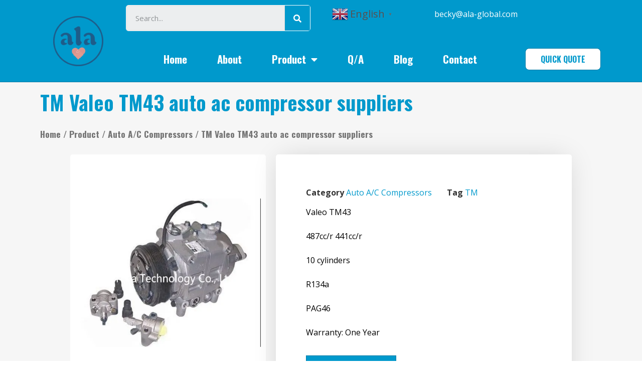

--- FILE ---
content_type: text/html; charset=UTF-8
request_url: https://www.ala-global.com/product/tm-valeo-tm43-auto-ac-compressor-suppliers/
body_size: 65240
content:
<!doctype html> <html lang="en-US"> <head><script>if(navigator.userAgent.match(/MSIE|Internet Explorer/i)||navigator.userAgent.match(/Trident\/7\..*?rv:11/i)){let e=document.location.href;if(!e.match(/[?&]nonitro/)){if(e.indexOf("?")==-1){if(e.indexOf("#")==-1){document.location.href=e+"?nonitro=1"}else{document.location.href=e.replace("#","?nonitro=1#")}}else{if(e.indexOf("#")==-1){document.location.href=e+"&nonitro=1"}else{document.location.href=e.replace("#","&nonitro=1#")}}}}</script><link rel="preconnect" href="https://translate.google.com" /><link rel="preconnect" href="https://cdn-cmomk.nitrocdn.com" /><meta charset="UTF-8" /><meta name="viewport" content="width=device-width, initial-scale=1" /><title>TM Valeo TM43 auto ac compressor suppliers - Auto A/C Parts Manufacturers And Suppliers Wholesaler China</title><meta property="product:price:amount" content="" /><meta property="product:price:currency" content="USD" /><meta name="dc.title" content="TM Valeo TM43 auto ac compressor suppliers - Auto A/C Parts Manufacturers And Suppliers Wholesaler China" /><meta name="dc.description" content="Valeo TM43 487cc/r 441cc/r 10 cylinders R134a PAG46 Warranty: One Year" /><meta name="dc.relation" content="https://www.ala-global.com/product/tm-valeo-tm43-auto-ac-compressor-suppliers/" /><meta name="dc.source" content="https://www.ala-global.com/" /><meta name="dc.language" content="en_US" /><meta name="description" content="Valeo TM43 487cc/r 441cc/r 10 cylinders R134a PAG46 Warranty: One Year" /><meta name="robots" content="index, follow" /><meta name="googlebot" content="index, follow, max-snippet:-1, max-image-preview:large, max-video-preview:-1" /><meta name="bingbot" content="index, follow, max-snippet:-1, max-image-preview:large, max-video-preview:-1" /><meta name="author" content="Becky.Tian" /><meta property="og:url" content="https://www.ala-global.com/product/tm-valeo-tm43-auto-ac-compressor-suppliers/" /><meta property="og:site_name" content="Auto A/C Parts Manufacturers And Suppliers Wholesaler China" /><meta property="og:locale" content="en_US" /><meta property="og:type" content="product" /><meta property="og:title" content="TM Valeo TM43 auto ac compressor suppliers - Auto A/C Parts Manufacturers And Suppliers Wholesaler China" /><meta property="og:description" content="Valeo TM43 487cc/r 441cc/r 10 cylinders R134a PAG46 Warranty: One Year" /><meta property="og:image" content="https://www.ala-global.com/wp-content/uploads/2021/07/ALA-TM-10008.jpg" /><meta property="og:image:secure_url" content="https://www.ala-global.com/wp-content/uploads/2021/07/ALA-TM-10008.jpg" /><meta property="og:image:width" content="500" /><meta property="og:image:height" content="400" /><meta property="og:image:alt" content="TM Valeo TM43 auto ac compressor suppliers" /><meta name="twitter:card" content="summary" /><meta name="twitter:title" content="TM Valeo TM43 auto ac compressor suppliers - Auto A/C Parts Manufacturers And Suppliers Wholesaler China" /><meta name="twitter:description" content="Valeo TM43 487cc/r 441cc/r 10 cylinders R134a PAG46 Warranty: One Year" /><meta name="twitter:image" content="https://www.ala-global.com/wp-content/uploads/2021/07/ALA-TM-10008.jpg" /><meta name="msapplication-TileImage" content="https://www.ala-global.com/wp-content/uploads/2021/06/cropped-1a920f891e97d1d951d1fa11a352b4f9-270x270.png" /><meta name="generator" content="NitroPack" /><script>var NPSH,NitroScrollHelper;NPSH=NitroScrollHelper=function(){let e=null;const o=window.sessionStorage.getItem("nitroScrollPos");function t(){let e=JSON.parse(window.sessionStorage.getItem("nitroScrollPos"))||{};if(typeof e!=="object"){e={}}e[document.URL]=window.scrollY;window.sessionStorage.setItem("nitroScrollPos",JSON.stringify(e))}window.addEventListener("scroll",function(){if(e!==null){clearTimeout(e)}e=setTimeout(t,200)},{passive:true});let r={};r.getScrollPos=()=>{if(!o){return 0}const e=JSON.parse(o);return e[document.URL]||0};r.isScrolled=()=>{return r.getScrollPos()>document.documentElement.clientHeight*.5};return r}();</script><script>(function(){var a=false;var e=document.documentElement.classList;var i=navigator.userAgent.toLowerCase();var n=["android","iphone","ipad"];var r=n.length;var o;var d=null;for(var t=0;t<r;t++){o=n[t];if(i.indexOf(o)>-1)d=o;if(e.contains(o)){a=true;e.remove(o)}}if(a&&d){e.add(d);if(d=="iphone"||d=="ipad"){e.add("ios")}}})();</script><script type="text/worker" id="nitro-web-worker">var preloadRequests=0;var remainingCount={};var baseURI="";self.onmessage=function(e){switch(e.data.cmd){case"RESOURCE_PRELOAD":var o=e.data.requestId;remainingCount[o]=0;e.data.resources.forEach(function(e){preload(e,function(o){return function(){console.log(o+" DONE: "+e);if(--remainingCount[o]==0){self.postMessage({cmd:"RESOURCE_PRELOAD",requestId:o})}}}(o));remainingCount[o]++});break;case"SET_BASEURI":baseURI=e.data.uri;break}};async function preload(e,o){if(typeof URL!=="undefined"&&baseURI){try{var a=new URL(e,baseURI);e=a.href}catch(e){console.log("Worker error: "+e.message)}}console.log("Preloading "+e);try{var n=new Request(e,{mode:"no-cors",redirect:"follow"});await fetch(n);o()}catch(a){console.log(a);var r=new XMLHttpRequest;r.responseType="blob";r.onload=o;r.onerror=o;r.open("GET",e,true);r.send()}}</script><script id="nprl">(()=>{if(window.NPRL!=undefined)return;(function(e){var t=e.prototype;t.after||(t.after=function(){var e,t=arguments,n=t.length,r=0,i=this,o=i.parentNode,a=Node,c=String,u=document;if(o!==null){while(r<n){(e=t[r])instanceof a?(i=i.nextSibling)!==null?o.insertBefore(e,i):o.appendChild(e):o.appendChild(u.createTextNode(c(e)));++r}}})})(Element);var e,t;e=t=function(){var t=false;var r=window.URL||window.webkitURL;var i=true;var o=true;var a=2;var c=null;var u=null;var d=true;var s=window.nitroGtmExcludes!=undefined;var l=s?JSON.parse(atob(window.nitroGtmExcludes)).map(e=>new RegExp(e)):[];var f;var m;var v=null;var p=null;var g=null;var h={touch:["touchmove","touchend"],default:["mousemove","click","keydown","wheel"]};var E=true;var y=[];var w=false;var b=[];var S=0;var N=0;var L=false;var T=0;var R=null;var O=false;var A=false;var C=false;var P=[];var I=[];var M=[];var k=[];var x=false;var _={};var j=new Map;var B="noModule"in HTMLScriptElement.prototype;var q=requestAnimationFrame||mozRequestAnimationFrame||webkitRequestAnimationFrame||msRequestAnimationFrame;const D="gtm.js?id=";function H(e,t){if(!_[e]){_[e]=[]}_[e].push(t)}function U(e,t){if(_[e]){var n=0,r=_[e];for(var n=0;n<r.length;n++){r[n].call(this,t)}}}function Y(){(function(e,t){var r=null;var i=function(e){r(e)};var o=null;var a={};var c=null;var u=null;var d=0;e.addEventListener(t,function(r){if(["load","DOMContentLoaded"].indexOf(t)!=-1){if(u){Q(function(){e.triggerNitroEvent(t)})}c=true}else if(t=="readystatechange"){d++;n.ogReadyState=d==1?"interactive":"complete";if(u&&u>=d){n.documentReadyState=n.ogReadyState;Q(function(){e.triggerNitroEvent(t)})}}});e.addEventListener(t+"Nitro",function(e){if(["load","DOMContentLoaded"].indexOf(t)!=-1){if(!c){e.preventDefault();e.stopImmediatePropagation()}else{}u=true}else if(t=="readystatechange"){u=n.documentReadyState=="interactive"?1:2;if(d<u){e.preventDefault();e.stopImmediatePropagation()}}});switch(t){case"load":o="onload";break;case"readystatechange":o="onreadystatechange";break;case"pageshow":o="onpageshow";break;default:o=null;break}if(o){Object.defineProperty(e,o,{get:function(){return r},set:function(n){if(typeof n!=="function"){r=null;e.removeEventListener(t+"Nitro",i)}else{if(!r){e.addEventListener(t+"Nitro",i)}r=n}}})}Object.defineProperty(e,"addEventListener"+t,{value:function(r){if(r!=t||!n.startedScriptLoading||document.currentScript&&document.currentScript.hasAttribute("nitro-exclude")){}else{arguments[0]+="Nitro"}e.ogAddEventListener.apply(e,arguments);a[arguments[1]]=arguments[0]}});Object.defineProperty(e,"removeEventListener"+t,{value:function(t){var n=a[arguments[1]];arguments[0]=n;e.ogRemoveEventListener.apply(e,arguments)}});Object.defineProperty(e,"triggerNitroEvent"+t,{value:function(t,n){n=n||e;var r=new Event(t+"Nitro",{bubbles:true});r.isNitroPack=true;Object.defineProperty(r,"type",{get:function(){return t},set:function(){}});Object.defineProperty(r,"target",{get:function(){return n},set:function(){}});e.dispatchEvent(r)}});if(typeof e.triggerNitroEvent==="undefined"){(function(){var t=e.addEventListener;var n=e.removeEventListener;Object.defineProperty(e,"ogAddEventListener",{value:t});Object.defineProperty(e,"ogRemoveEventListener",{value:n});Object.defineProperty(e,"addEventListener",{value:function(n){var r="addEventListener"+n;if(typeof e[r]!=="undefined"){e[r].apply(e,arguments)}else{t.apply(e,arguments)}},writable:true});Object.defineProperty(e,"removeEventListener",{value:function(t){var r="removeEventListener"+t;if(typeof e[r]!=="undefined"){e[r].apply(e,arguments)}else{n.apply(e,arguments)}}});Object.defineProperty(e,"triggerNitroEvent",{value:function(t,n){var r="triggerNitroEvent"+t;if(typeof e[r]!=="undefined"){e[r].apply(e,arguments)}}})})()}}).apply(null,arguments)}Y(window,"load");Y(window,"pageshow");Y(window,"DOMContentLoaded");Y(document,"DOMContentLoaded");Y(document,"readystatechange");try{var F=new Worker(r.createObjectURL(new Blob([document.getElementById("nitro-web-worker").textContent],{type:"text/javascript"})))}catch(e){var F=new Worker("data:text/javascript;base64,"+btoa(document.getElementById("nitro-web-worker").textContent))}F.onmessage=function(e){if(e.data.cmd=="RESOURCE_PRELOAD"){U(e.data.requestId,e)}};if(typeof document.baseURI!=="undefined"){F.postMessage({cmd:"SET_BASEURI",uri:document.baseURI})}var G=function(e){if(--S==0){Q(K)}};var W=function(e){e.target.removeEventListener("load",W);e.target.removeEventListener("error",W);e.target.removeEventListener("nitroTimeout",W);if(e.type!="nitroTimeout"){clearTimeout(e.target.nitroTimeout)}if(--N==0&&S==0){Q(J)}};var X=function(e){var t=e.textContent;try{var n=r.createObjectURL(new Blob([t.replace(/^(?:<!--)?(.*?)(?:-->)?$/gm,"$1")],{type:"text/javascript"}))}catch(e){var n="data:text/javascript;base64,"+btoa(t.replace(/^(?:<!--)?(.*?)(?:-->)?$/gm,"$1"))}return n};var K=function(){n.documentReadyState="interactive";document.triggerNitroEvent("readystatechange");document.triggerNitroEvent("DOMContentLoaded");if(window.pageYOffset||window.pageXOffset){window.dispatchEvent(new Event("scroll"))}A=true;Q(function(){if(N==0){Q(J)}Q($)})};var J=function(){if(!A||O)return;O=true;R.disconnect();en();n.documentReadyState="complete";document.triggerNitroEvent("readystatechange");window.triggerNitroEvent("load",document);window.triggerNitroEvent("pageshow",document);if(window.pageYOffset||window.pageXOffset||location.hash){let e=typeof history.scrollRestoration!=="undefined"&&history.scrollRestoration=="auto";if(e&&typeof NPSH!=="undefined"&&NPSH.getScrollPos()>0&&window.pageYOffset>document.documentElement.clientHeight*.5){window.scrollTo(0,NPSH.getScrollPos())}else if(location.hash){try{let e=document.querySelector(location.hash);if(e){e.scrollIntoView()}}catch(e){}}}var e=null;if(a==1){e=eo}else{e=eu}Q(e)};var Q=function(e){setTimeout(e,0)};var V=function(e){if(e.type=="touchend"||e.type=="click"){g=e}};var $=function(){if(d&&g){setTimeout(function(e){return function(){var t=function(e,t,n){var r=new Event(e,{bubbles:true,cancelable:true});if(e=="click"){r.clientX=t;r.clientY=n}else{r.touches=[{clientX:t,clientY:n}]}return r};var n;if(e.type=="touchend"){var r=e.changedTouches[0];n=document.elementFromPoint(r.clientX,r.clientY);n.dispatchEvent(t("touchstart"),r.clientX,r.clientY);n.dispatchEvent(t("touchend"),r.clientX,r.clientY);n.dispatchEvent(t("click"),r.clientX,r.clientY)}else if(e.type=="click"){n=document.elementFromPoint(e.clientX,e.clientY);n.dispatchEvent(t("click"),e.clientX,e.clientY)}}}(g),150);g=null}};var z=function(e){if(e.tagName=="SCRIPT"&&!e.hasAttribute("data-nitro-for-id")&&!e.hasAttribute("nitro-document-write")||e.tagName=="IMG"&&(e.hasAttribute("src")||e.hasAttribute("srcset"))||e.tagName=="IFRAME"&&e.hasAttribute("src")||e.tagName=="LINK"&&e.hasAttribute("href")&&e.hasAttribute("rel")&&e.getAttribute("rel")=="stylesheet"){if(e.tagName==="IFRAME"&&e.src.indexOf("about:blank")>-1){return}var t="";switch(e.tagName){case"LINK":t=e.href;break;case"IMG":if(k.indexOf(e)>-1)return;t=e.srcset||e.src;break;default:t=e.src;break}var n=e.getAttribute("type");if(!t&&e.tagName!=="SCRIPT")return;if((e.tagName=="IMG"||e.tagName=="LINK")&&(t.indexOf("data:")===0||t.indexOf("blob:")===0))return;if(e.tagName=="SCRIPT"&&n&&n!=="text/javascript"&&n!=="application/javascript"){if(n!=="module"||!B)return}if(e.tagName==="SCRIPT"){if(k.indexOf(e)>-1)return;if(e.noModule&&B){return}let t=null;if(document.currentScript){if(document.currentScript.src&&document.currentScript.src.indexOf(D)>-1){t=document.currentScript}if(document.currentScript.hasAttribute("data-nitro-gtm-id")){e.setAttribute("data-nitro-gtm-id",document.currentScript.getAttribute("data-nitro-gtm-id"))}}else if(window.nitroCurrentScript){if(window.nitroCurrentScript.src&&window.nitroCurrentScript.src.indexOf(D)>-1){t=window.nitroCurrentScript}}if(t&&s){let n=false;for(const t of l){n=e.src?t.test(e.src):t.test(e.textContent);if(n){break}}if(!n){e.type="text/googletagmanagerscript";let n=t.hasAttribute("data-nitro-gtm-id")?t.getAttribute("data-nitro-gtm-id"):t.id;if(!j.has(n)){j.set(n,[])}let r=j.get(n);r.push(e);return}}if(!e.src){if(e.textContent.length>0){e.textContent+="\n;if(document.currentScript.nitroTimeout) {clearTimeout(document.currentScript.nitroTimeout);}; setTimeout(function() { this.dispatchEvent(new Event('load')); }.bind(document.currentScript), 0);"}else{return}}else{}k.push(e)}if(!e.hasOwnProperty("nitroTimeout")){N++;e.addEventListener("load",W,true);e.addEventListener("error",W,true);e.addEventListener("nitroTimeout",W,true);e.nitroTimeout=setTimeout(function(){console.log("Resource timed out",e);e.dispatchEvent(new Event("nitroTimeout"))},5e3)}}};var Z=function(e){if(e.hasOwnProperty("nitroTimeout")&&e.nitroTimeout){clearTimeout(e.nitroTimeout);e.nitroTimeout=null;e.dispatchEvent(new Event("nitroTimeout"))}};document.documentElement.addEventListener("load",function(e){if(e.target.tagName=="SCRIPT"||e.target.tagName=="IMG"){k.push(e.target)}},true);document.documentElement.addEventListener("error",function(e){if(e.target.tagName=="SCRIPT"||e.target.tagName=="IMG"){k.push(e.target)}},true);var ee=["appendChild","replaceChild","insertBefore","prepend","append","before","after","replaceWith","insertAdjacentElement"];var et=function(){if(s){window._nitro_setTimeout=window.setTimeout;window.setTimeout=function(e,t,...n){let r=document.currentScript||window.nitroCurrentScript;if(!r||r.src&&r.src.indexOf(D)==-1){return window._nitro_setTimeout.call(window,e,t,...n)}return window._nitro_setTimeout.call(window,function(e,t){return function(...n){window.nitroCurrentScript=e;t(...n)}}(r,e),t,...n)}}ee.forEach(function(e){HTMLElement.prototype["og"+e]=HTMLElement.prototype[e];HTMLElement.prototype[e]=function(...t){if(this.parentNode||this===document.documentElement){switch(e){case"replaceChild":case"insertBefore":t.pop();break;case"insertAdjacentElement":t.shift();break}t.forEach(function(e){if(!e)return;if(e.tagName=="SCRIPT"){z(e)}else{if(e.children&&e.children.length>0){e.querySelectorAll("script").forEach(z)}}})}return this["og"+e].apply(this,arguments)}})};var en=function(){if(s&&typeof window._nitro_setTimeout==="function"){window.setTimeout=window._nitro_setTimeout}ee.forEach(function(e){HTMLElement.prototype[e]=HTMLElement.prototype["og"+e]})};var er=async function(){if(o){ef(f);ef(V);if(v){clearTimeout(v);v=null}}if(T===1){L=true;return}else if(T===0){T=-1}n.startedScriptLoading=true;Object.defineProperty(document,"readyState",{get:function(){return n.documentReadyState},set:function(){}});var e=document.documentElement;var t={attributes:true,attributeFilter:["src"],childList:true,subtree:true};R=new MutationObserver(function(e,t){e.forEach(function(e){if(e.type=="childList"&&e.addedNodes.length>0){e.addedNodes.forEach(function(e){if(!document.documentElement.contains(e)){return}if(e.tagName=="IMG"||e.tagName=="IFRAME"||e.tagName=="LINK"){z(e)}})}if(e.type=="childList"&&e.removedNodes.length>0){e.removedNodes.forEach(function(e){if(e.tagName=="IFRAME"||e.tagName=="LINK"){Z(e)}})}if(e.type=="attributes"){var t=e.target;if(!document.documentElement.contains(t)){return}if(t.tagName=="IFRAME"||t.tagName=="LINK"||t.tagName=="IMG"||t.tagName=="SCRIPT"){z(t)}}})});R.observe(e,t);if(!s){et()}await Promise.all(P);var r=b.shift();var i=null;var a=false;while(r){var c;var u=JSON.parse(atob(r.meta));var d=u.delay;if(r.type=="inline"){var l=document.getElementById(r.id);if(l){l.remove()}else{r=b.shift();continue}c=X(l);if(c===false){r=b.shift();continue}}else{c=r.src}if(!a&&r.type!="inline"&&(typeof u.attributes.async!="undefined"||typeof u.attributes.defer!="undefined")){if(i===null){i=r}else if(i===r){a=true}if(!a){b.push(r);r=b.shift();continue}}var m=document.createElement("script");m.src=c;m.setAttribute("data-nitro-for-id",r.id);for(var p in u.attributes){try{if(u.attributes[p]===false){m.setAttribute(p,"")}else{m.setAttribute(p,u.attributes[p])}}catch(e){console.log("Error while setting script attribute",m,e)}}m.async=false;if(u.canonicalLink!=""&&Object.getOwnPropertyDescriptor(m,"src")?.configurable!==false){(e=>{Object.defineProperty(m,"src",{get:function(){return e.canonicalLink},set:function(){}})})(u)}if(d){setTimeout((function(e,t){var n=document.querySelector("[data-nitro-marker-id='"+t+"']");if(n){n.after(e)}else{document.head.appendChild(e)}}).bind(null,m,r.id),d)}else{m.addEventListener("load",G);m.addEventListener("error",G);if(!m.noModule||!B){S++}var g=document.querySelector("[data-nitro-marker-id='"+r.id+"']");if(g){Q(function(e,t){return function(){e.after(t)}}(g,m))}else{Q(function(e){return function(){document.head.appendChild(e)}}(m))}}r=b.shift()}};var ei=function(){var e=document.getElementById("nitro-deferred-styles");var t=document.createElement("div");t.innerHTML=e.textContent;return t};var eo=async function(e){isPreload=e&&e.type=="NitroPreload";if(!isPreload){T=-1;E=false;if(o){ef(f);ef(V);if(v){clearTimeout(v);v=null}}}if(w===false){var t=ei();let e=t.querySelectorAll('style,link[rel="stylesheet"]');w=e.length;if(w){let e=document.getElementById("nitro-deferred-styles-marker");e.replaceWith.apply(e,t.childNodes)}else if(isPreload){Q(ed)}else{es()}}else if(w===0&&!isPreload){es()}};var ea=function(){var e=ei();var t=e.childNodes;var n;var r=[];for(var i=0;i<t.length;i++){n=t[i];if(n.href){r.push(n.href)}}var o="css-preload";H(o,function(e){eo(new Event("NitroPreload"))});if(r.length){F.postMessage({cmd:"RESOURCE_PRELOAD",resources:r,requestId:o})}else{Q(function(){U(o)})}};var ec=function(){if(T===-1)return;T=1;var e=[];var t,n;for(var r=0;r<b.length;r++){t=b[r];if(t.type!="inline"){if(t.src){n=JSON.parse(atob(t.meta));if(n.delay)continue;if(n.attributes.type&&n.attributes.type=="module"&&!B)continue;e.push(t.src)}}}if(e.length){var i="js-preload";H(i,function(e){T=2;if(L){Q(er)}});F.postMessage({cmd:"RESOURCE_PRELOAD",resources:e,requestId:i})}};var eu=function(){while(I.length){style=I.shift();if(style.hasAttribute("nitropack-onload")){style.setAttribute("onload",style.getAttribute("nitropack-onload"));Q(function(e){return function(){e.dispatchEvent(new Event("load"))}}(style))}}while(M.length){style=M.shift();if(style.hasAttribute("nitropack-onerror")){style.setAttribute("onerror",style.getAttribute("nitropack-onerror"));Q(function(e){return function(){e.dispatchEvent(new Event("error"))}}(style))}}};var ed=function(){if(!x){if(i){Q(function(){var e=document.getElementById("nitro-critical-css");if(e){e.remove()}})}x=true;onStylesLoadEvent=new Event("NitroStylesLoaded");onStylesLoadEvent.isNitroPack=true;window.dispatchEvent(onStylesLoadEvent)}};var es=function(){if(a==2){Q(er)}else{eu()}};var el=function(e){m.forEach(function(t){document.addEventListener(t,e,true)})};var ef=function(e){m.forEach(function(t){document.removeEventListener(t,e,true)})};if(s){et()}return{setAutoRemoveCriticalCss:function(e){i=e},registerScript:function(e,t,n){b.push({type:"remote",src:e,id:t,meta:n})},registerInlineScript:function(e,t){b.push({type:"inline",id:e,meta:t})},registerStyle:function(e,t,n){y.push({href:e,rel:t,media:n})},onLoadStyle:function(e){I.push(e);if(w!==false&&--w==0){Q(ed);if(E){E=false}else{es()}}},onErrorStyle:function(e){M.push(e);if(w!==false&&--w==0){Q(ed);if(E){E=false}else{es()}}},loadJs:function(e,t){if(!e.src){var n=X(e);if(n!==false){e.src=n;e.textContent=""}}if(t){Q(function(e,t){return function(){e.after(t)}}(t,e))}else{Q(function(e){return function(){document.head.appendChild(e)}}(e))}},loadQueuedResources:async function(){window.dispatchEvent(new Event("NitroBootStart"));if(p){clearTimeout(p);p=null}window.removeEventListener("load",e.loadQueuedResources);f=a==1?er:eo;if(!o||g){Q(f)}else{if(navigator.userAgent.indexOf(" Edge/")==-1){ea();H("css-preload",ec)}el(f);if(u){if(c){v=setTimeout(f,c)}}else{}}},fontPreload:function(e){var t="critical-fonts";H(t,function(e){document.getElementById("nitro-critical-fonts").type="text/css"});F.postMessage({cmd:"RESOURCE_PRELOAD",resources:e,requestId:t})},boot:function(){if(t)return;t=true;C=typeof NPSH!=="undefined"&&NPSH.isScrolled();let n=document.prerendering;if(location.hash||C||n){o=false}m=h.default.concat(h.touch);p=setTimeout(e.loadQueuedResources,1500);el(V);if(C){e.loadQueuedResources()}else{window.addEventListener("load",e.loadQueuedResources)}},addPrerequisite:function(e){P.push(e)},getTagManagerNodes:function(e){if(!e)return j;return j.get(e)??[]}}}();var n,r;n=r=function(){var t=document.write;return{documentWrite:function(n,r){if(n&&n.hasAttribute("nitro-exclude")){return t.call(document,r)}var i=null;if(n.documentWriteContainer){i=n.documentWriteContainer}else{i=document.createElement("span");n.documentWriteContainer=i}var o=null;if(n){if(n.hasAttribute("data-nitro-for-id")){o=document.querySelector('template[data-nitro-marker-id="'+n.getAttribute("data-nitro-for-id")+'"]')}else{o=n}}i.innerHTML+=r;i.querySelectorAll("script").forEach(function(e){e.setAttribute("nitro-document-write","")});if(!i.parentNode){if(o){o.parentNode.insertBefore(i,o)}else{document.body.appendChild(i)}}var a=document.createElement("span");a.innerHTML=r;var c=a.querySelectorAll("script");if(c.length){c.forEach(function(t){var n=t.getAttributeNames();var r=document.createElement("script");n.forEach(function(e){r.setAttribute(e,t.getAttribute(e))});r.async=false;if(!t.src&&t.textContent){r.textContent=t.textContent}e.loadJs(r,o)})}},TrustLogo:function(e,t){var n=document.getElementById(e);var r=document.createElement("img");r.src=t;n.parentNode.insertBefore(r,n)},documentReadyState:"loading",ogReadyState:document.readyState,startedScriptLoading:false,loadScriptDelayed:function(e,t){setTimeout(function(){var t=document.createElement("script");t.src=e;document.head.appendChild(t)},t)}}}();document.write=function(e){n.documentWrite(document.currentScript,e)};document.writeln=function(e){n.documentWrite(document.currentScript,e+"\n")};window.NPRL=e;window.NitroResourceLoader=t;window.NPh=n;window.NitroPackHelper=r})();</script><template id="nitro-deferred-styles-marker"></template><style id="nitro-fonts">@font-face{font-family:WooCommerce;src:url("https://cdn-cmomk.nitrocdn.com/dVcrTlczccdyuwWfamdrGaIrQvicUIFi/assets/static/source/rev-7365d40/wp-content/plugins/woocommerce/assets/fonts/WooCommerce.eot");src:url("https://cdn-cmomk.nitrocdn.com/dVcrTlczccdyuwWfamdrGaIrQvicUIFi/assets/static/source/rev-7365d40/wp-content/plugins/woocommerce/assets/fonts/WooCommerce.ttf") format("truetype");font-weight:400;font-style:normal;font-display:swap}@font-face{font-family:"Josefin Sans";font-style:italic;font-weight:100;src:url("https://fonts.gstatic.com/s/josefinsans/v34/Qw3EZQNVED7rKGKxtqIqX5EUCEx1XHgOiJM6xPE.woff2") format("woff2");unicode-range:U+0102-0103,U+0110-0111,U+0128-0129,U+0168-0169,U+01A0-01A1,U+01AF-01B0,U+0300-0301,U+0303-0304,U+0308-0309,U+0323,U+0329,U+1EA0-1EF9,U+20AB;font-display:swap}@font-face{font-family:"Josefin Sans";font-style:italic;font-weight:100;src:url("https://fonts.gstatic.com/s/josefinsans/v34/Qw3EZQNVED7rKGKxtqIqX5EUCEx0XHgOiJM6xPE.woff2") format("woff2");unicode-range:U+0100-02BA,U+02BD-02C5,U+02C7-02CC,U+02CE-02D7,U+02DD-02FF,U+0304,U+0308,U+0329,U+1D00-1DBF,U+1E00-1E9F,U+1EF2-1EFF,U+2020,U+20A0-20AB,U+20AD-20C0,U+2113,U+2C60-2C7F,U+A720-A7FF;font-display:swap}@font-face{font-family:"Josefin Sans";font-style:italic;font-weight:100;src:url("https://fonts.gstatic.com/s/josefinsans/v34/Qw3EZQNVED7rKGKxtqIqX5EUCEx6XHgOiJM6.woff2") format("woff2");unicode-range:U+0000-00FF,U+0131,U+0152-0153,U+02BB-02BC,U+02C6,U+02DA,U+02DC,U+0304,U+0308,U+0329,U+2000-206F,U+20AC,U+2122,U+2191,U+2193,U+2212,U+2215,U+FEFF,U+FFFD;font-display:swap}@font-face{font-family:"Josefin Sans";font-style:italic;font-weight:200;src:url("https://fonts.gstatic.com/s/josefinsans/v34/Qw3EZQNVED7rKGKxtqIqX5EUCEx1XHgOiJM6xPE.woff2") format("woff2");unicode-range:U+0102-0103,U+0110-0111,U+0128-0129,U+0168-0169,U+01A0-01A1,U+01AF-01B0,U+0300-0301,U+0303-0304,U+0308-0309,U+0323,U+0329,U+1EA0-1EF9,U+20AB;font-display:swap}@font-face{font-family:"Josefin Sans";font-style:italic;font-weight:200;src:url("https://fonts.gstatic.com/s/josefinsans/v34/Qw3EZQNVED7rKGKxtqIqX5EUCEx0XHgOiJM6xPE.woff2") format("woff2");unicode-range:U+0100-02BA,U+02BD-02C5,U+02C7-02CC,U+02CE-02D7,U+02DD-02FF,U+0304,U+0308,U+0329,U+1D00-1DBF,U+1E00-1E9F,U+1EF2-1EFF,U+2020,U+20A0-20AB,U+20AD-20C0,U+2113,U+2C60-2C7F,U+A720-A7FF;font-display:swap}@font-face{font-family:"Josefin Sans";font-style:italic;font-weight:200;src:url("https://fonts.gstatic.com/s/josefinsans/v34/Qw3EZQNVED7rKGKxtqIqX5EUCEx6XHgOiJM6.woff2") format("woff2");unicode-range:U+0000-00FF,U+0131,U+0152-0153,U+02BB-02BC,U+02C6,U+02DA,U+02DC,U+0304,U+0308,U+0329,U+2000-206F,U+20AC,U+2122,U+2191,U+2193,U+2212,U+2215,U+FEFF,U+FFFD;font-display:swap}@font-face{font-family:"Josefin Sans";font-style:italic;font-weight:300;src:url("https://fonts.gstatic.com/s/josefinsans/v34/Qw3EZQNVED7rKGKxtqIqX5EUCEx1XHgOiJM6xPE.woff2") format("woff2");unicode-range:U+0102-0103,U+0110-0111,U+0128-0129,U+0168-0169,U+01A0-01A1,U+01AF-01B0,U+0300-0301,U+0303-0304,U+0308-0309,U+0323,U+0329,U+1EA0-1EF9,U+20AB;font-display:swap}@font-face{font-family:"Josefin Sans";font-style:italic;font-weight:300;src:url("https://fonts.gstatic.com/s/josefinsans/v34/Qw3EZQNVED7rKGKxtqIqX5EUCEx0XHgOiJM6xPE.woff2") format("woff2");unicode-range:U+0100-02BA,U+02BD-02C5,U+02C7-02CC,U+02CE-02D7,U+02DD-02FF,U+0304,U+0308,U+0329,U+1D00-1DBF,U+1E00-1E9F,U+1EF2-1EFF,U+2020,U+20A0-20AB,U+20AD-20C0,U+2113,U+2C60-2C7F,U+A720-A7FF;font-display:swap}@font-face{font-family:"Josefin Sans";font-style:italic;font-weight:300;src:url("https://fonts.gstatic.com/s/josefinsans/v34/Qw3EZQNVED7rKGKxtqIqX5EUCEx6XHgOiJM6.woff2") format("woff2");unicode-range:U+0000-00FF,U+0131,U+0152-0153,U+02BB-02BC,U+02C6,U+02DA,U+02DC,U+0304,U+0308,U+0329,U+2000-206F,U+20AC,U+2122,U+2191,U+2193,U+2212,U+2215,U+FEFF,U+FFFD;font-display:swap}@font-face{font-family:"Josefin Sans";font-style:italic;font-weight:400;src:url("https://fonts.gstatic.com/s/josefinsans/v34/Qw3EZQNVED7rKGKxtqIqX5EUCEx1XHgOiJM6xPE.woff2") format("woff2");unicode-range:U+0102-0103,U+0110-0111,U+0128-0129,U+0168-0169,U+01A0-01A1,U+01AF-01B0,U+0300-0301,U+0303-0304,U+0308-0309,U+0323,U+0329,U+1EA0-1EF9,U+20AB;font-display:swap}@font-face{font-family:"Josefin Sans";font-style:italic;font-weight:400;src:url("https://fonts.gstatic.com/s/josefinsans/v34/Qw3EZQNVED7rKGKxtqIqX5EUCEx0XHgOiJM6xPE.woff2") format("woff2");unicode-range:U+0100-02BA,U+02BD-02C5,U+02C7-02CC,U+02CE-02D7,U+02DD-02FF,U+0304,U+0308,U+0329,U+1D00-1DBF,U+1E00-1E9F,U+1EF2-1EFF,U+2020,U+20A0-20AB,U+20AD-20C0,U+2113,U+2C60-2C7F,U+A720-A7FF;font-display:swap}@font-face{font-family:"Josefin Sans";font-style:italic;font-weight:400;src:url("https://fonts.gstatic.com/s/josefinsans/v34/Qw3EZQNVED7rKGKxtqIqX5EUCEx6XHgOiJM6.woff2") format("woff2");unicode-range:U+0000-00FF,U+0131,U+0152-0153,U+02BB-02BC,U+02C6,U+02DA,U+02DC,U+0304,U+0308,U+0329,U+2000-206F,U+20AC,U+2122,U+2191,U+2193,U+2212,U+2215,U+FEFF,U+FFFD;font-display:swap}@font-face{font-family:"Josefin Sans";font-style:italic;font-weight:500;src:url("https://fonts.gstatic.com/s/josefinsans/v34/Qw3EZQNVED7rKGKxtqIqX5EUCEx1XHgOiJM6xPE.woff2") format("woff2");unicode-range:U+0102-0103,U+0110-0111,U+0128-0129,U+0168-0169,U+01A0-01A1,U+01AF-01B0,U+0300-0301,U+0303-0304,U+0308-0309,U+0323,U+0329,U+1EA0-1EF9,U+20AB;font-display:swap}@font-face{font-family:"Josefin Sans";font-style:italic;font-weight:500;src:url("https://fonts.gstatic.com/s/josefinsans/v34/Qw3EZQNVED7rKGKxtqIqX5EUCEx0XHgOiJM6xPE.woff2") format("woff2");unicode-range:U+0100-02BA,U+02BD-02C5,U+02C7-02CC,U+02CE-02D7,U+02DD-02FF,U+0304,U+0308,U+0329,U+1D00-1DBF,U+1E00-1E9F,U+1EF2-1EFF,U+2020,U+20A0-20AB,U+20AD-20C0,U+2113,U+2C60-2C7F,U+A720-A7FF;font-display:swap}@font-face{font-family:"Josefin Sans";font-style:italic;font-weight:500;src:url("https://fonts.gstatic.com/s/josefinsans/v34/Qw3EZQNVED7rKGKxtqIqX5EUCEx6XHgOiJM6.woff2") format("woff2");unicode-range:U+0000-00FF,U+0131,U+0152-0153,U+02BB-02BC,U+02C6,U+02DA,U+02DC,U+0304,U+0308,U+0329,U+2000-206F,U+20AC,U+2122,U+2191,U+2193,U+2212,U+2215,U+FEFF,U+FFFD;font-display:swap}@font-face{font-family:"Josefin Sans";font-style:italic;font-weight:600;src:url("https://fonts.gstatic.com/s/josefinsans/v34/Qw3EZQNVED7rKGKxtqIqX5EUCEx1XHgOiJM6xPE.woff2") format("woff2");unicode-range:U+0102-0103,U+0110-0111,U+0128-0129,U+0168-0169,U+01A0-01A1,U+01AF-01B0,U+0300-0301,U+0303-0304,U+0308-0309,U+0323,U+0329,U+1EA0-1EF9,U+20AB;font-display:swap}@font-face{font-family:"Josefin Sans";font-style:italic;font-weight:600;src:url("https://fonts.gstatic.com/s/josefinsans/v34/Qw3EZQNVED7rKGKxtqIqX5EUCEx0XHgOiJM6xPE.woff2") format("woff2");unicode-range:U+0100-02BA,U+02BD-02C5,U+02C7-02CC,U+02CE-02D7,U+02DD-02FF,U+0304,U+0308,U+0329,U+1D00-1DBF,U+1E00-1E9F,U+1EF2-1EFF,U+2020,U+20A0-20AB,U+20AD-20C0,U+2113,U+2C60-2C7F,U+A720-A7FF;font-display:swap}@font-face{font-family:"Josefin Sans";font-style:italic;font-weight:600;src:url("https://fonts.gstatic.com/s/josefinsans/v34/Qw3EZQNVED7rKGKxtqIqX5EUCEx6XHgOiJM6.woff2") format("woff2");unicode-range:U+0000-00FF,U+0131,U+0152-0153,U+02BB-02BC,U+02C6,U+02DA,U+02DC,U+0304,U+0308,U+0329,U+2000-206F,U+20AC,U+2122,U+2191,U+2193,U+2212,U+2215,U+FEFF,U+FFFD;font-display:swap}@font-face{font-family:"Josefin Sans";font-style:italic;font-weight:700;src:url("https://fonts.gstatic.com/s/josefinsans/v34/Qw3EZQNVED7rKGKxtqIqX5EUCEx1XHgOiJM6xPE.woff2") format("woff2");unicode-range:U+0102-0103,U+0110-0111,U+0128-0129,U+0168-0169,U+01A0-01A1,U+01AF-01B0,U+0300-0301,U+0303-0304,U+0308-0309,U+0323,U+0329,U+1EA0-1EF9,U+20AB;font-display:swap}@font-face{font-family:"Josefin Sans";font-style:italic;font-weight:700;src:url("https://fonts.gstatic.com/s/josefinsans/v34/Qw3EZQNVED7rKGKxtqIqX5EUCEx0XHgOiJM6xPE.woff2") format("woff2");unicode-range:U+0100-02BA,U+02BD-02C5,U+02C7-02CC,U+02CE-02D7,U+02DD-02FF,U+0304,U+0308,U+0329,U+1D00-1DBF,U+1E00-1E9F,U+1EF2-1EFF,U+2020,U+20A0-20AB,U+20AD-20C0,U+2113,U+2C60-2C7F,U+A720-A7FF;font-display:swap}@font-face{font-family:"Josefin Sans";font-style:italic;font-weight:700;src:url("https://fonts.gstatic.com/s/josefinsans/v34/Qw3EZQNVED7rKGKxtqIqX5EUCEx6XHgOiJM6.woff2") format("woff2");unicode-range:U+0000-00FF,U+0131,U+0152-0153,U+02BB-02BC,U+02C6,U+02DA,U+02DC,U+0304,U+0308,U+0329,U+2000-206F,U+20AC,U+2122,U+2191,U+2193,U+2212,U+2215,U+FEFF,U+FFFD;font-display:swap}@font-face{font-family:"Josefin Sans";font-style:normal;font-weight:100;src:url("https://fonts.gstatic.com/s/josefinsans/v34/Qw3aZQNVED7rKGKxtqIqX5EUAnx4Vn8siqM7.woff2") format("woff2");unicode-range:U+0102-0103,U+0110-0111,U+0128-0129,U+0168-0169,U+01A0-01A1,U+01AF-01B0,U+0300-0301,U+0303-0304,U+0308-0309,U+0323,U+0329,U+1EA0-1EF9,U+20AB;font-display:swap}@font-face{font-family:"Josefin Sans";font-style:normal;font-weight:100;src:url("https://fonts.gstatic.com/s/josefinsans/v34/Qw3aZQNVED7rKGKxtqIqX5EUA3x4Vn8siqM7.woff2") format("woff2");unicode-range:U+0100-02BA,U+02BD-02C5,U+02C7-02CC,U+02CE-02D7,U+02DD-02FF,U+0304,U+0308,U+0329,U+1D00-1DBF,U+1E00-1E9F,U+1EF2-1EFF,U+2020,U+20A0-20AB,U+20AD-20C0,U+2113,U+2C60-2C7F,U+A720-A7FF;font-display:swap}@font-face{font-family:"Josefin Sans";font-style:normal;font-weight:100;src:url("https://fonts.gstatic.com/s/josefinsans/v34/Qw3aZQNVED7rKGKxtqIqX5EUDXx4Vn8sig.woff2") format("woff2");unicode-range:U+0000-00FF,U+0131,U+0152-0153,U+02BB-02BC,U+02C6,U+02DA,U+02DC,U+0304,U+0308,U+0329,U+2000-206F,U+20AC,U+2122,U+2191,U+2193,U+2212,U+2215,U+FEFF,U+FFFD;font-display:swap}@font-face{font-family:"Josefin Sans";font-style:normal;font-weight:200;src:url("https://fonts.gstatic.com/s/josefinsans/v34/Qw3aZQNVED7rKGKxtqIqX5EUAnx4Vn8siqM7.woff2") format("woff2");unicode-range:U+0102-0103,U+0110-0111,U+0128-0129,U+0168-0169,U+01A0-01A1,U+01AF-01B0,U+0300-0301,U+0303-0304,U+0308-0309,U+0323,U+0329,U+1EA0-1EF9,U+20AB;font-display:swap}@font-face{font-family:"Josefin Sans";font-style:normal;font-weight:200;src:url("https://fonts.gstatic.com/s/josefinsans/v34/Qw3aZQNVED7rKGKxtqIqX5EUA3x4Vn8siqM7.woff2") format("woff2");unicode-range:U+0100-02BA,U+02BD-02C5,U+02C7-02CC,U+02CE-02D7,U+02DD-02FF,U+0304,U+0308,U+0329,U+1D00-1DBF,U+1E00-1E9F,U+1EF2-1EFF,U+2020,U+20A0-20AB,U+20AD-20C0,U+2113,U+2C60-2C7F,U+A720-A7FF;font-display:swap}@font-face{font-family:"Josefin Sans";font-style:normal;font-weight:200;src:url("https://fonts.gstatic.com/s/josefinsans/v34/Qw3aZQNVED7rKGKxtqIqX5EUDXx4Vn8sig.woff2") format("woff2");unicode-range:U+0000-00FF,U+0131,U+0152-0153,U+02BB-02BC,U+02C6,U+02DA,U+02DC,U+0304,U+0308,U+0329,U+2000-206F,U+20AC,U+2122,U+2191,U+2193,U+2212,U+2215,U+FEFF,U+FFFD;font-display:swap}@font-face{font-family:"Josefin Sans";font-style:normal;font-weight:300;src:url("https://fonts.gstatic.com/s/josefinsans/v34/Qw3aZQNVED7rKGKxtqIqX5EUAnx4Vn8siqM7.woff2") format("woff2");unicode-range:U+0102-0103,U+0110-0111,U+0128-0129,U+0168-0169,U+01A0-01A1,U+01AF-01B0,U+0300-0301,U+0303-0304,U+0308-0309,U+0323,U+0329,U+1EA0-1EF9,U+20AB;font-display:swap}@font-face{font-family:"Josefin Sans";font-style:normal;font-weight:300;src:url("https://fonts.gstatic.com/s/josefinsans/v34/Qw3aZQNVED7rKGKxtqIqX5EUA3x4Vn8siqM7.woff2") format("woff2");unicode-range:U+0100-02BA,U+02BD-02C5,U+02C7-02CC,U+02CE-02D7,U+02DD-02FF,U+0304,U+0308,U+0329,U+1D00-1DBF,U+1E00-1E9F,U+1EF2-1EFF,U+2020,U+20A0-20AB,U+20AD-20C0,U+2113,U+2C60-2C7F,U+A720-A7FF;font-display:swap}@font-face{font-family:"Josefin Sans";font-style:normal;font-weight:300;src:url("https://fonts.gstatic.com/s/josefinsans/v34/Qw3aZQNVED7rKGKxtqIqX5EUDXx4Vn8sig.woff2") format("woff2");unicode-range:U+0000-00FF,U+0131,U+0152-0153,U+02BB-02BC,U+02C6,U+02DA,U+02DC,U+0304,U+0308,U+0329,U+2000-206F,U+20AC,U+2122,U+2191,U+2193,U+2212,U+2215,U+FEFF,U+FFFD;font-display:swap}@font-face{font-family:"Josefin Sans";font-style:normal;font-weight:400;src:url("https://fonts.gstatic.com/s/josefinsans/v34/Qw3aZQNVED7rKGKxtqIqX5EUAnx4Vn8siqM7.woff2") format("woff2");unicode-range:U+0102-0103,U+0110-0111,U+0128-0129,U+0168-0169,U+01A0-01A1,U+01AF-01B0,U+0300-0301,U+0303-0304,U+0308-0309,U+0323,U+0329,U+1EA0-1EF9,U+20AB;font-display:swap}@font-face{font-family:"Josefin Sans";font-style:normal;font-weight:400;src:url("https://fonts.gstatic.com/s/josefinsans/v34/Qw3aZQNVED7rKGKxtqIqX5EUA3x4Vn8siqM7.woff2") format("woff2");unicode-range:U+0100-02BA,U+02BD-02C5,U+02C7-02CC,U+02CE-02D7,U+02DD-02FF,U+0304,U+0308,U+0329,U+1D00-1DBF,U+1E00-1E9F,U+1EF2-1EFF,U+2020,U+20A0-20AB,U+20AD-20C0,U+2113,U+2C60-2C7F,U+A720-A7FF;font-display:swap}@font-face{font-family:"Josefin Sans";font-style:normal;font-weight:400;src:url("https://fonts.gstatic.com/s/josefinsans/v34/Qw3aZQNVED7rKGKxtqIqX5EUDXx4Vn8sig.woff2") format("woff2");unicode-range:U+0000-00FF,U+0131,U+0152-0153,U+02BB-02BC,U+02C6,U+02DA,U+02DC,U+0304,U+0308,U+0329,U+2000-206F,U+20AC,U+2122,U+2191,U+2193,U+2212,U+2215,U+FEFF,U+FFFD;font-display:swap}@font-face{font-family:"Josefin Sans";font-style:normal;font-weight:500;src:url("https://fonts.gstatic.com/s/josefinsans/v34/Qw3aZQNVED7rKGKxtqIqX5EUAnx4Vn8siqM7.woff2") format("woff2");unicode-range:U+0102-0103,U+0110-0111,U+0128-0129,U+0168-0169,U+01A0-01A1,U+01AF-01B0,U+0300-0301,U+0303-0304,U+0308-0309,U+0323,U+0329,U+1EA0-1EF9,U+20AB;font-display:swap}@font-face{font-family:"Josefin Sans";font-style:normal;font-weight:500;src:url("https://fonts.gstatic.com/s/josefinsans/v34/Qw3aZQNVED7rKGKxtqIqX5EUA3x4Vn8siqM7.woff2") format("woff2");unicode-range:U+0100-02BA,U+02BD-02C5,U+02C7-02CC,U+02CE-02D7,U+02DD-02FF,U+0304,U+0308,U+0329,U+1D00-1DBF,U+1E00-1E9F,U+1EF2-1EFF,U+2020,U+20A0-20AB,U+20AD-20C0,U+2113,U+2C60-2C7F,U+A720-A7FF;font-display:swap}@font-face{font-family:"Josefin Sans";font-style:normal;font-weight:500;src:url("https://fonts.gstatic.com/s/josefinsans/v34/Qw3aZQNVED7rKGKxtqIqX5EUDXx4Vn8sig.woff2") format("woff2");unicode-range:U+0000-00FF,U+0131,U+0152-0153,U+02BB-02BC,U+02C6,U+02DA,U+02DC,U+0304,U+0308,U+0329,U+2000-206F,U+20AC,U+2122,U+2191,U+2193,U+2212,U+2215,U+FEFF,U+FFFD;font-display:swap}@font-face{font-family:"Josefin Sans";font-style:normal;font-weight:600;src:url("https://fonts.gstatic.com/s/josefinsans/v34/Qw3aZQNVED7rKGKxtqIqX5EUAnx4Vn8siqM7.woff2") format("woff2");unicode-range:U+0102-0103,U+0110-0111,U+0128-0129,U+0168-0169,U+01A0-01A1,U+01AF-01B0,U+0300-0301,U+0303-0304,U+0308-0309,U+0323,U+0329,U+1EA0-1EF9,U+20AB;font-display:swap}@font-face{font-family:"Josefin Sans";font-style:normal;font-weight:600;src:url("https://fonts.gstatic.com/s/josefinsans/v34/Qw3aZQNVED7rKGKxtqIqX5EUA3x4Vn8siqM7.woff2") format("woff2");unicode-range:U+0100-02BA,U+02BD-02C5,U+02C7-02CC,U+02CE-02D7,U+02DD-02FF,U+0304,U+0308,U+0329,U+1D00-1DBF,U+1E00-1E9F,U+1EF2-1EFF,U+2020,U+20A0-20AB,U+20AD-20C0,U+2113,U+2C60-2C7F,U+A720-A7FF;font-display:swap}@font-face{font-family:"Josefin Sans";font-style:normal;font-weight:600;src:url("https://fonts.gstatic.com/s/josefinsans/v34/Qw3aZQNVED7rKGKxtqIqX5EUDXx4Vn8sig.woff2") format("woff2");unicode-range:U+0000-00FF,U+0131,U+0152-0153,U+02BB-02BC,U+02C6,U+02DA,U+02DC,U+0304,U+0308,U+0329,U+2000-206F,U+20AC,U+2122,U+2191,U+2193,U+2212,U+2215,U+FEFF,U+FFFD;font-display:swap}@font-face{font-family:"Josefin Sans";font-style:normal;font-weight:700;src:url("https://fonts.gstatic.com/s/josefinsans/v34/Qw3aZQNVED7rKGKxtqIqX5EUAnx4Vn8siqM7.woff2") format("woff2");unicode-range:U+0102-0103,U+0110-0111,U+0128-0129,U+0168-0169,U+01A0-01A1,U+01AF-01B0,U+0300-0301,U+0303-0304,U+0308-0309,U+0323,U+0329,U+1EA0-1EF9,U+20AB;font-display:swap}@font-face{font-family:"Josefin Sans";font-style:normal;font-weight:700;src:url("https://fonts.gstatic.com/s/josefinsans/v34/Qw3aZQNVED7rKGKxtqIqX5EUA3x4Vn8siqM7.woff2") format("woff2");unicode-range:U+0100-02BA,U+02BD-02C5,U+02C7-02CC,U+02CE-02D7,U+02DD-02FF,U+0304,U+0308,U+0329,U+1D00-1DBF,U+1E00-1E9F,U+1EF2-1EFF,U+2020,U+20A0-20AB,U+20AD-20C0,U+2113,U+2C60-2C7F,U+A720-A7FF;font-display:swap}@font-face{font-family:"Josefin Sans";font-style:normal;font-weight:700;src:url("https://fonts.gstatic.com/s/josefinsans/v34/Qw3aZQNVED7rKGKxtqIqX5EUDXx4Vn8sig.woff2") format("woff2");unicode-range:U+0000-00FF,U+0131,U+0152-0153,U+02BB-02BC,U+02C6,U+02DA,U+02DC,U+0304,U+0308,U+0329,U+2000-206F,U+20AC,U+2122,U+2191,U+2193,U+2212,U+2215,U+FEFF,U+FFFD;font-display:swap}@font-face{font-family:"Font Awesome 5 Free";font-style:normal;font-weight:900;font-display:swap;src:url("https://cdn-cmomk.nitrocdn.com/dVcrTlczccdyuwWfamdrGaIrQvicUIFi/assets/static/source/rev-7365d40/wp-content/plugins/elementor/assets/lib/font-awesome/webfonts/fa-solid-900.eot");src:url("https://cdn-cmomk.nitrocdn.com/dVcrTlczccdyuwWfamdrGaIrQvicUIFi/assets/static/source/rev-7365d40/wp-content/plugins/elementor/assets/lib/font-awesome/webfonts/fa-solid-900.woff2") format("woff2")}@font-face{font-family:"Font Awesome 5 Brands";font-style:normal;font-weight:400;font-display:swap;src:url("https://cdn-cmomk.nitrocdn.com/dVcrTlczccdyuwWfamdrGaIrQvicUIFi/assets/static/source/rev-7365d40/wp-content/plugins/elementor/assets/lib/font-awesome/webfonts/fa-brands-400.eot");src:url("https://cdn-cmomk.nitrocdn.com/dVcrTlczccdyuwWfamdrGaIrQvicUIFi/assets/static/source/rev-7365d40/wp-content/plugins/elementor/assets/lib/font-awesome/webfonts/fa-brands-400.woff2") format("woff2")}@font-face{font-family:"Font Awesome 5 Free";font-style:normal;font-weight:400;font-display:swap;src:url("https://cdn-cmomk.nitrocdn.com/dVcrTlczccdyuwWfamdrGaIrQvicUIFi/assets/static/source/rev-7365d40/wp-content/plugins/elementor/assets/lib/font-awesome/webfonts/fa-regular-400.eot");src:url("https://cdn-cmomk.nitrocdn.com/dVcrTlczccdyuwWfamdrGaIrQvicUIFi/assets/static/source/rev-7365d40/wp-content/plugins/elementor/assets/lib/font-awesome/webfonts/fa-regular-400.woff2") format("woff2")}</style><style type="text/css" id="nitro-critical-css">a.glink{text-decoration:none}a.glink span{margin-right:7px;font-size:20px;vertical-align:middle}a.glink img{vertical-align:middle;display:inline;border:0;padding:0;margin:0;opacity:.8}html,body{-webkit-font-smoothing:antialiased}button.pswp__button{box-shadow:none !important;background-image:url("https://cdn-cmomk.nitrocdn.com/dVcrTlczccdyuwWfamdrGaIrQvicUIFi/assets/images/optimized/rev-7365d40/wp-content/plugins/woocommerce/assets/css/photoswipe/default-skin/default-skin.png") !important}button.pswp__button.nitro-lazy{background-image:none !important}button.pswp__button,button.pswp__button--arrow--left::before,button.pswp__button--arrow--right::before{background-color:transparent !important}button.pswp__button--arrow--left,button.pswp__button--arrow--right{background-image:none !important}button.pswp__button--arrow--left.nitro-lazy,button.pswp__button--arrow--right.nitro-lazy{background-image:none !important}.pswp{display:none;position:absolute;width:100%;height:100%;left:0;top:0;overflow:hidden;-ms-touch-action:none;touch-action:none;z-index:1500;-webkit-text-size-adjust:100%;-webkit-backface-visibility:hidden;outline:0}.pswp *{-webkit-box-sizing:border-box;box-sizing:border-box}.pswp__bg{position:absolute;left:0;top:0;width:100%;height:100%;background:#000;opacity:0;-webkit-transform:translateZ(0);transform:translateZ(0);-webkit-backface-visibility:hidden;will-change:opacity}.pswp__scroll-wrap{position:absolute;left:0;top:0;width:100%;height:100%;overflow:hidden}.pswp__container{-ms-touch-action:none;touch-action:none;position:absolute;left:0;right:0;top:0;bottom:0}.pswp__container{-webkit-touch-callout:none}.pswp__bg{will-change:opacity}.pswp__container{-webkit-backface-visibility:hidden}.pswp__item{position:absolute;left:0;right:0;top:0;bottom:0;overflow:hidden}.pswp__button{width:44px;height:44px;position:relative;background:0 0;overflow:visible;-webkit-appearance:none;display:block;border:0;padding:0;margin:0;float:right;opacity:.75;-webkit-box-shadow:none;box-shadow:none}.pswp__button::-moz-focus-inner{padding:0;border:0}.pswp__button,.pswp__button--arrow--left:before,.pswp__button--arrow--right:before{background:url("https://cdn-cmomk.nitrocdn.com/dVcrTlczccdyuwWfamdrGaIrQvicUIFi/assets/images/optimized/rev-7365d40/wp-content/plugins/woocommerce/assets/css/photoswipe/default-skin/default-skin.png") 0 0 no-repeat;background-size:264px 88px;width:44px;height:44px}.pswp__button--close{background-position:0 -44px}.pswp__button--share{background-position:-44px -44px}.pswp__button--fs{display:none}.pswp__button--zoom{display:none;background-position:-88px 0}.pswp__button--arrow--left,.pswp__button--arrow--right{background:0 0;top:50%;margin-top:-50px;width:70px;height:100px;position:absolute}.pswp__button--arrow--left{left:0}.pswp__button--arrow--right{right:0}.pswp__button--arrow--left:before,.pswp__button--arrow--right:before{content:"";top:35px;background-color:rgba(0,0,0,.3);height:30px;width:32px;position:absolute}.pswp__button--arrow--left:before{left:6px;background-position:-138px -44px}.pswp__button--arrow--right:before{right:6px;background-position:-94px -44px}.pswp__share-modal{display:block;background:rgba(0,0,0,.5);width:100%;height:100%;top:0;left:0;padding:10px;position:absolute;z-index:1600;opacity:0;-webkit-backface-visibility:hidden;will-change:opacity}.pswp__share-modal--hidden{display:none}.pswp__share-tooltip{z-index:1620;position:absolute;background:#fff;top:56px;border-radius:2px;display:block;width:auto;right:44px;-webkit-box-shadow:0 2px 5px rgba(0,0,0,.25);box-shadow:0 2px 5px rgba(0,0,0,.25);-webkit-transform:translateY(6px);-ms-transform:translateY(6px);transform:translateY(6px);-webkit-backface-visibility:hidden;will-change:transform}.pswp__counter{position:absolute;left:0;top:0;height:44px;font-size:13px;line-height:44px;color:#fff;opacity:.75;padding:0 10px}.pswp__caption{position:absolute;left:0;bottom:0;width:100%;min-height:44px}.pswp__caption__center{text-align:left;max-width:420px;margin:0 auto;font-size:13px;padding:10px;line-height:20px;color:#ccc}.pswp__preloader{width:44px;height:44px;position:absolute;top:0;left:50%;margin-left:-22px;opacity:0;will-change:opacity;direction:ltr}.pswp__preloader__icn{width:20px;height:20px;margin:12px}@media screen and (max-width:1024px){.pswp__preloader{position:relative;left:auto;top:auto;margin:0;float:right}}.pswp__ui{-webkit-font-smoothing:auto;visibility:visible;opacity:1;z-index:1550}.pswp__top-bar{position:absolute;left:0;top:0;height:44px;width:100%}.pswp__caption,.pswp__top-bar{-webkit-backface-visibility:hidden;will-change:opacity}.pswp__caption,.pswp__top-bar{background-color:rgba(0,0,0,.5)}.pswp__ui--hidden .pswp__button--arrow--left,.pswp__ui--hidden .pswp__button--arrow--right,.pswp__ui--hidden .pswp__caption,.pswp__ui--hidden .pswp__top-bar{opacity:.001}:root{--woocommerce:#a46497;--wc-green:#7ad03a;--wc-red:#a00;--wc-orange:#ffba00;--wc-blue:#2ea2cc;--wc-primary:#a46497;--wc-primary-text:white;--wc-secondary:#ebe9eb;--wc-secondary-text:#515151;--wc-highlight:#77a464;--wc-highligh-text:white;--wc-content-bg:#fff;--wc-subtext:#767676}.woocommerce img,.woocommerce-page img{height:auto;max-width:100%}.woocommerce div.product div.images,.woocommerce-page div.product div.images{float:left;width:48%}.woocommerce div.product .woocommerce-tabs,.woocommerce-page div.product .woocommerce-tabs{clear:both}.woocommerce div.product .woocommerce-tabs ul.tabs::after,.woocommerce div.product .woocommerce-tabs ul.tabs::before,.woocommerce-page div.product .woocommerce-tabs ul.tabs::after,.woocommerce-page div.product .woocommerce-tabs ul.tabs::before{content:" ";display:table}.woocommerce div.product .woocommerce-tabs ul.tabs::after,.woocommerce-page div.product .woocommerce-tabs ul.tabs::after{clear:both}.woocommerce div.product .woocommerce-tabs ul.tabs li,.woocommerce-page div.product .woocommerce-tabs ul.tabs li{display:inline-block}@media only screen and (max-width:768px){:root{--woocommerce:#a46497;--wc-green:#7ad03a;--wc-red:#a00;--wc-orange:#ffba00;--wc-blue:#2ea2cc;--wc-primary:#a46497;--wc-primary-text:white;--wc-secondary:#ebe9eb;--wc-secondary-text:#515151;--wc-highlight:#77a464;--wc-highligh-text:white;--wc-content-bg:#fff;--wc-subtext:#767676}.woocommerce div.product div.images,.woocommerce-page div.product div.images{float:none;width:100%}}:root{--woocommerce:#a46497;--wc-green:#7ad03a;--wc-red:#a00;--wc-orange:#ffba00;--wc-blue:#2ea2cc;--wc-primary:#a46497;--wc-primary-text:white;--wc-secondary:#ebe9eb;--wc-secondary-text:#515151;--wc-highlight:#77a464;--wc-highligh-text:white;--wc-content-bg:#fff;--wc-subtext:#767676}.woocommerce .woocommerce-breadcrumb{margin:0 0 1em;padding:0;font-size:.92em;color:#767676}.woocommerce .woocommerce-breadcrumb::after,.woocommerce .woocommerce-breadcrumb::before{content:" ";display:table}.woocommerce .woocommerce-breadcrumb::after{clear:both}.woocommerce .woocommerce-breadcrumb a{color:#767676}.woocommerce div.product{margin-bottom:0;position:relative}.woocommerce div.product .product_title{clear:none;margin-top:0;padding:0}.woocommerce div.product div.images{margin-bottom:2em}.woocommerce div.product div.images img{display:block;width:100%;height:auto;box-shadow:none}.woocommerce div.product div.images.woocommerce-product-gallery{position:relative}.woocommerce div.product div.images .woocommerce-product-gallery__wrapper{margin:0;padding:0}.woocommerce div.product .woocommerce-tabs ul.tabs{list-style:none;padding:0 0 0 1em;margin:0 0 1.618em;overflow:hidden;position:relative}.woocommerce div.product .woocommerce-tabs ul.tabs li{border:1px solid #d3ced2;background-color:#ebe9eb;display:inline-block;position:relative;z-index:0;border-radius:4px 4px 0 0;margin:0 -5px;padding:0 1em}.woocommerce div.product .woocommerce-tabs ul.tabs li a{display:inline-block;padding:.5em 0;font-weight:700;color:#515151;text-decoration:none}.woocommerce div.product .woocommerce-tabs ul.tabs li::after,.woocommerce div.product .woocommerce-tabs ul.tabs li::before{border:1px solid #d3ced2;position:absolute;bottom:-1px;width:5px;height:5px;content:" ";box-sizing:border-box}.woocommerce div.product .woocommerce-tabs ul.tabs li::before{left:-5px;border-bottom-right-radius:4px;border-width:0 1px 1px 0;box-shadow:2px 2px 0 #ebe9eb}.woocommerce div.product .woocommerce-tabs ul.tabs li::after{right:-5px;border-bottom-left-radius:4px;border-width:0 0 1px 1px;box-shadow:-2px 2px 0 #ebe9eb}.woocommerce div.product .woocommerce-tabs ul.tabs::before{position:absolute;content:" ";width:100%;bottom:0;left:0;border-bottom:1px solid #d3ced2;z-index:1}.woocommerce div.product .woocommerce-tabs .panel{margin:0 0 2em;padding:0}.woocommerce #reviews #comments h2{clear:none}.woocommerce #review_form #respond .form-submit input{left:auto}html{line-height:1.15;-webkit-text-size-adjust:100%}*,:after,:before{-webkit-box-sizing:border-box;box-sizing:border-box}body{margin:0;font-family:-apple-system,BlinkMacSystemFont,Segoe UI,Roboto,Helvetica Neue,Arial,Noto Sans,sans-serif;font-size:1rem;font-weight:400;line-height:1.5;color:#333;background-color:#fff;-webkit-font-smoothing:antialiased;-moz-osx-font-smoothing:grayscale}h1,h2{margin-top:.5rem;margin-bottom:1rem;font-family:inherit;font-weight:500;line-height:1.2;color:inherit}h1{font-size:2.5rem}h2{font-size:2rem}p{margin-top:0;margin-bottom:.9rem}a{background-color:transparent;text-decoration:none;color:#c36}strong{font-weight:bolder}img{border-style:none;height:auto;max-width:100%}template{display:none}label{display:inline-block;line-height:1;vertical-align:middle}button,input,textarea{font-family:inherit;font-size:1rem;line-height:1.5;margin:0}input[type=email],input[type=search],input[type=text],textarea{width:100%;border:1px solid #666;border-radius:3px;padding:.5rem 1rem}button,input{overflow:visible}button{text-transform:none}[type=submit],button{width:auto;-webkit-appearance:button}[type=submit]::-moz-focus-inner,button::-moz-focus-inner{border-style:none;padding:0}[type=submit]:-moz-focusring,button:-moz-focusring{outline:1px dotted ButtonText}[type=submit],button{display:inline-block;font-weight:400;color:#c36;text-align:center;white-space:nowrap;background-color:transparent;border:1px solid #c36;padding:.5rem 1rem;font-size:1rem;border-radius:3px}textarea{overflow:auto;resize:vertical}[type=search]{-webkit-appearance:textfield;outline-offset:-2px}[type=search]::-webkit-search-decoration{-webkit-appearance:none}::-webkit-file-upload-button{-webkit-appearance:button;font:inherit}li,ul{margin-top:0;margin-bottom:0;border:0;outline:0;font-size:100%;vertical-align:baseline;background:transparent}.site-navigation{grid-area:nav-menu;display:-webkit-box;display:-ms-flexbox;display:flex;-webkit-box-align:center;-ms-flex-align:center;align-items:center;-webkit-box-pack:end;-ms-flex-pack:end;justify-content:flex-end;-webkit-box-flex:1;-ms-flex-positive:1;flex-grow:1}[class^=eicon]{display:inline-block;font-family:eicons;font-size:inherit;font-weight:400;font-style:normal;font-variant:normal;line-height:1;text-rendering:auto;-webkit-font-smoothing:antialiased;-moz-osx-font-smoothing:grayscale}.eicon-menu-bar:before{content:""}.elementor-screen-only{position:absolute;top:-10000em;width:1px;height:1px;margin:-1px;padding:0;overflow:hidden;clip:rect(0,0,0,0);border:0}.elementor{-webkit-hyphens:manual;-ms-hyphens:manual;hyphens:manual}.elementor *,.elementor :after,.elementor :before{-webkit-box-sizing:border-box;box-sizing:border-box}.elementor a{-webkit-box-shadow:none;box-shadow:none;text-decoration:none}.elementor img{height:auto;max-width:100%;border:none;-webkit-border-radius:0;border-radius:0;-webkit-box-shadow:none;box-shadow:none}.elementor .elementor-widget:not(.elementor-widget-text-editor):not(.elementor-widget-theme-post-content) figure{margin:0}.elementor .elementor-background-overlay{height:100%;width:100%;top:0;left:0;position:absolute}.elementor-align-center{text-align:center}.elementor-align-center .elementor-button{width:auto}:root{--page-title-display:block}.elementor-page-title,h1.entry-title{display:var(--page-title-display)}.elementor-section{position:relative}.elementor-section .elementor-container{display:-webkit-box;display:-ms-flexbox;display:flex;margin-right:auto;margin-left:auto;position:relative}@media (max-width:1024px){.elementor-section .elementor-container{-ms-flex-wrap:wrap;flex-wrap:wrap}}.elementor-section.elementor-section-boxed>.elementor-container{max-width:1140px}.elementor-widget-wrap{position:relative;width:100%;-ms-flex-wrap:wrap;flex-wrap:wrap;-ms-flex-line-pack:start;align-content:flex-start}.elementor:not(.elementor-bc-flex-widget) .elementor-widget-wrap{display:-webkit-box;display:-ms-flexbox;display:flex}.elementor-widget-wrap>.elementor-element{width:100%}.elementor-widget{position:relative}.elementor-widget:not(:last-child){margin-bottom:20px}.elementor-column{min-height:1px}.elementor-column{position:relative;display:-webkit-box;display:-ms-flexbox;display:flex}.elementor-column-gap-default>.elementor-column>.elementor-element-populated{padding:10px}@media (min-width:768px){.elementor-column.elementor-col-33{width:33.333%}.elementor-column.elementor-col-50{width:50%}.elementor-column.elementor-col-100{width:100%}}@media (max-width:767px){.elementor-column{width:100%}}[class^=eicon]{display:inline-block;font-family:eicons;font-size:inherit;font-weight:400;font-style:normal;font-variant:normal;line-height:1;text-rendering:auto;-webkit-font-smoothing:antialiased;-moz-osx-font-smoothing:grayscale}.eicon-menu-bar:before{content:""}.elementor-form-fields-wrapper{display:-webkit-box;display:-ms-flexbox;display:flex;-ms-flex-wrap:wrap;flex-wrap:wrap}.elementor-field-group{-ms-flex-wrap:wrap;flex-wrap:wrap;-webkit-box-align:center;-ms-flex-align:center;align-items:center}.elementor-field-group.elementor-field-type-submit{-webkit-box-align:end;-ms-flex-align:end;align-items:flex-end}.elementor-field-group .elementor-field-textual{width:100%;max-width:100%;border:1px solid #818a91;background-color:transparent;color:#373a3c;vertical-align:middle;-webkit-box-flex:1;-ms-flex-positive:1;flex-grow:1}.elementor-field-group .elementor-field-textual::-webkit-input-placeholder{color:inherit;font-family:inherit;opacity:.6}.elementor-field-group .elementor-field-textual:-ms-input-placeholder{color:inherit;font-family:inherit;opacity:.6}.elementor-field-group .elementor-field-textual:-moz-placeholder,.elementor-field-group .elementor-field-textual::-moz-placeholder{color:inherit;font-family:inherit;opacity:.6}.elementor-field-group .elementor-field-textual::-ms-input-placeholder{color:inherit;font-family:inherit;opacity:.6}.elementor-field-textual{line-height:1.4;font-size:15px;min-height:40px;padding:5px 14px;-webkit-border-radius:3px;border-radius:3px}.elementor-button-align-stretch .elementor-field-type-submit:not(.e-form__buttons__wrapper) .elementor-button{-ms-flex-preferred-size:100%;flex-basis:100%}.elementor-form .elementor-button{padding-top:0;padding-bottom:0;border:none}.elementor-form .elementor-button>span{display:-webkit-box;display:-ms-flexbox;display:flex;-webkit-box-pack:center;-ms-flex-pack:center;justify-content:center}.elementor-form .elementor-button.elementor-size-sm{min-height:40px}.elementor-button{display:inline-block;line-height:1;background-color:#818a91;font-size:15px;padding:12px 24px;-webkit-border-radius:3px;border-radius:3px;color:#fff;fill:#fff;text-align:center}.elementor-button:visited{color:#fff}.elementor-button-content-wrapper{display:-webkit-box;display:-ms-flexbox;display:flex;-webkit-box-pack:center;-ms-flex-pack:center;justify-content:center}.elementor-button-icon{-webkit-box-flex:0;-ms-flex-positive:0;flex-grow:0;-webkit-box-ordinal-group:6;-ms-flex-order:5;order:5}.elementor-button-text{-webkit-box-flex:1;-ms-flex-positive:1;flex-grow:1;-webkit-box-ordinal-group:11;-ms-flex-order:10;order:10;display:inline-block}.elementor-button span{text-decoration:inherit}.elementor-heading-title{padding:0;margin:0;line-height:1}.elementor-widget-image{text-align:center}.elementor-widget-image a{display:inline-block}.elementor-widget-image img{vertical-align:middle;display:inline-block}.elementor-kit-22{--e-global-color-primary:#09c;--e-global-color-secondary:#007aa3;--e-global-color-text:#031008;--e-global-color-accent:#f93;--e-global-color-499491af:#f57a00;--e-global-color-66cb062d:#333;--e-global-color-4bf48ff:#666;--e-global-color-be8d462:#999;--e-global-color-9cffba6:#ddd;--e-global-color-142ca6d:#f6f6f6;--e-global-color-4cb81b0:#fff;--e-global-typography-primary-font-family:"Oswald";--e-global-typography-primary-font-size:2.5em;--e-global-typography-primary-font-weight:bold;--e-global-typography-primary-line-height:1.5em;--e-global-typography-secondary-font-family:"Oswald";--e-global-typography-secondary-font-size:2em;--e-global-typography-secondary-font-weight:bold;--e-global-typography-secondary-line-height:1.5em;--e-global-typography-text-font-family:"Oswald";--e-global-typography-text-font-size:1.5em;--e-global-typography-text-font-weight:bold;--e-global-typography-text-line-height:1.5em;--e-global-typography-accent-font-family:"Oswald";--e-global-typography-accent-font-size:1.3em;--e-global-typography-accent-font-weight:bold;--e-global-typography-accent-line-height:1.5em;--e-global-typography-576221b-font-family:"Open Sans";--e-global-typography-576221b-font-size:16px;--e-global-typography-576221b-font-weight:normal;--e-global-typography-576221b-line-height:2em;--e-global-typography-cc44b06-font-family:"Oswald";--e-global-typography-cc44b06-font-size:16px;--e-global-typography-cc44b06-font-weight:bold;--e-global-typography-cc44b06-text-transform:uppercase;--e-global-typography-cc44b06-text-decoration:none;--e-global-typography-fec319d-font-family:"Oswald";--e-global-typography-fec319d-font-size:1.2em;--e-global-typography-fec319d-font-weight:bold;--e-global-typography-fec319d-line-height:1.5em;--e-global-typography-5da784b-font-family:"Oswald";--e-global-typography-5da784b-font-size:1.1em;--e-global-typography-5da784b-font-weight:bold;--e-global-typography-5da784b-line-height:1.5em;color:var(--e-global-color-66cb062d);font-family:var(--e-global-typography-576221b-font-family),Sans-serif;font-size:var(--e-global-typography-576221b-font-size);font-weight:var(--e-global-typography-576221b-font-weight);line-height:var(--e-global-typography-576221b-line-height);letter-spacing:var(--e-global-typography-576221b-letter-spacing)}.elementor-kit-22 p{margin-bottom:1em}.elementor-kit-22 a{color:var(--e-global-color-primary)}.elementor-kit-22 h1{color:var(--e-global-color-primary);font-family:var(--e-global-typography-primary-font-family),Sans-serif;font-size:var(--e-global-typography-primary-font-size);font-weight:var(--e-global-typography-primary-font-weight);line-height:var(--e-global-typography-primary-line-height)}.elementor-kit-22 h2{color:var(--e-global-color-primary);font-family:var(--e-global-typography-secondary-font-family),Sans-serif;font-size:var(--e-global-typography-secondary-font-size);font-weight:var(--e-global-typography-secondary-font-weight);line-height:var(--e-global-typography-secondary-line-height)}.elementor-kit-22 button,.elementor-kit-22 .elementor-button{font-family:var(--e-global-typography-cc44b06-font-family),Sans-serif;font-size:var(--e-global-typography-cc44b06-font-size);font-weight:var(--e-global-typography-cc44b06-font-weight);text-transform:var(--e-global-typography-cc44b06-text-transform);text-decoration:var(--e-global-typography-cc44b06-text-decoration);line-height:var(--e-global-typography-cc44b06-line-height);letter-spacing:var(--e-global-typography-cc44b06-letter-spacing);color:var(--e-global-color-4cb81b0);background-color:var(--e-global-color-primary);border-style:solid;border-width:1px 1px 1px 1px;border-color:var(--e-global-color-secondary);border-radius:0px 0px 0px 0px;padding:5px 30px 5px 30px}.elementor-kit-22 label{color:var(--e-global-color-4bf48ff)}.elementor-kit-22 input:not([type="button"]):not([type="submit"]),.elementor-kit-22 textarea,.elementor-kit-22 .elementor-field-textual{border-style:solid;border-width:1px 1px 1px 1px;border-color:var(--e-global-color-9cffba6);border-radius:0px 0px 0px 0px}.elementor-section.elementor-section-boxed>.elementor-container{max-width:1140px}.elementor-widget:not(:last-child){margin-bottom:20px}@media (max-width:1024px){.elementor-kit-22{font-size:var(--e-global-typography-576221b-font-size);line-height:var(--e-global-typography-576221b-line-height);letter-spacing:var(--e-global-typography-576221b-letter-spacing)}.elementor-kit-22 h1{font-size:var(--e-global-typography-primary-font-size);line-height:var(--e-global-typography-primary-line-height)}.elementor-kit-22 h2{font-size:var(--e-global-typography-secondary-font-size);line-height:var(--e-global-typography-secondary-line-height)}.elementor-kit-22 button,.elementor-kit-22 .elementor-button{font-size:var(--e-global-typography-cc44b06-font-size);line-height:var(--e-global-typography-cc44b06-line-height);letter-spacing:var(--e-global-typography-cc44b06-letter-spacing)}.elementor-section.elementor-section-boxed>.elementor-container{max-width:1024px}}@media (max-width:767px){.elementor-kit-22{font-size:var(--e-global-typography-576221b-font-size);line-height:var(--e-global-typography-576221b-line-height);letter-spacing:var(--e-global-typography-576221b-letter-spacing)}.elementor-kit-22 h1{font-size:var(--e-global-typography-primary-font-size);line-height:var(--e-global-typography-primary-line-height)}.elementor-kit-22 h2{font-size:var(--e-global-typography-secondary-font-size);line-height:var(--e-global-typography-secondary-line-height)}.elementor-kit-22 button,.elementor-kit-22 .elementor-button{font-size:var(--e-global-typography-cc44b06-font-size);line-height:var(--e-global-typography-cc44b06-line-height);letter-spacing:var(--e-global-typography-cc44b06-letter-spacing)}.elementor-section.elementor-section-boxed>.elementor-container{max-width:767px}}body.woocommerce-page div.product .elementor-widget-woocommerce-product-images div.images,body.woocommerce div.product .elementor-widget-woocommerce-product-images div.images{float:none;width:100%;padding:0}.woocommerce div.product.elementor ul.tabs:before{position:static;content:none;width:auto;bottom:auto;left:auto;border-bottom:0;z-index:auto}.woocommerce div.product.elementor ul.tabs{margin:0}.woocommerce div.product.elementor ul.tabs li{padding:0}.woocommerce div.product.elementor ul.tabs li a{padding:.8em 1.2em;line-height:1}.woocommerce div.product.elementor ul.tabs li:after,.woocommerce div.product.elementor ul.tabs li:before{border:0;position:static;bottom:auto;width:auto;height:auto;content:none;-webkit-box-sizing:border-box;box-sizing:border-box}.woocommerce div.product.elementor .woocommerce-tabs .panel{padding:20px;border-radius:0;border-width:0;border-top:1px solid #d3ced2;-webkit-box-shadow:none;box-shadow:none;margin:-1px 0 0}.elementor-widget-woocommerce-product-meta .detail-container{position:relative}.elementor-widget-woocommerce-product-meta .detail-container:after{position:absolute;bottom:0;left:0;width:100%}.elementor-widget-woocommerce-product-meta .detail-label{font-weight:700}.elementor-woo-meta--view-inline .product_meta{display:-webkit-box;display:-ms-flexbox;display:flex;-ms-flex-wrap:wrap;flex-wrap:wrap}.elementor-woo-meta--view-inline .product_meta .detail-container:after{width:auto;left:auto;right:auto;right:-8px;position:absolute;height:100%;top:50%;-webkit-transform:translateY(-50%);-ms-transform:translateY(-50%);transform:translateY(-50%);border-top:0;border-bottom:0;border-right:0;border-left-width:1px;border-style:solid}.elementor-widget-woocommerce-product-additional-information:not(.elementor-show-heading-yes) h2{display:none}.elementor-location-header:before{content:"";display:table;clear:both}.elementor-search-form{display:block}.elementor-search-form button,.elementor-search-form input[type=search]{margin:0;border:0;padding:0;display:inline-block;vertical-align:middle;white-space:normal;background:none;line-height:1;min-width:0;font-size:15px;-webkit-appearance:none;-moz-appearance:none}.elementor-search-form button{background-color:#818a91;font-size:var(--e-search-form-submit-icon-size,16px);color:#fff;border-radius:0}.elementor-search-form__container{display:-webkit-box;display:-ms-flexbox;display:flex;overflow:hidden;border:0 solid transparent;min-height:50px}.elementor-search-form__container:not(.elementor-search-form--full-screen){background:#eceeef}.elementor-search-form__input{-ms-flex-preferred-size:100%;flex-basis:100%;color:#55595c}.elementor-search-form__input::-webkit-input-placeholder{color:inherit;font-family:inherit;opacity:.6}.elementor-search-form__input:-ms-input-placeholder{color:inherit;font-family:inherit;opacity:.6}.elementor-search-form__input:-moz-placeholder,.elementor-search-form__input::-moz-placeholder{color:inherit;font-family:inherit;opacity:.6}.elementor-search-form__input::-ms-input-placeholder{color:inherit;font-family:inherit;opacity:.6}.elementor-search-form__submit{font-size:var(--e-search-form-submit-icon-size,16px)}.elementor-search-form .elementor-search-form__submit{color:var(--e-search-form-submit-text-color,#fff);border:none;border-radius:0}[data-elementor-type=popup]:not(.elementor-edit-area){display:none}.e-form__buttons{-ms-flex-wrap:wrap;flex-wrap:wrap}.e-form__buttons{display:-webkit-box;display:-ms-flexbox;display:flex}.elementor-form .elementor-button>span{display:-webkit-box;display:-ms-flexbox;display:flex;-webkit-box-pack:center;-ms-flex-pack:center;justify-content:center;-webkit-box-align:center;-ms-flex-align:center;align-items:center}.elementor-form .elementor-button .elementor-button-text{white-space:normal;-webkit-box-flex:0;-ms-flex-positive:0;flex-grow:0}.elementor-item:after,.elementor-item:before{display:block;position:absolute}.elementor-item:not(:hover):not(:focus):not(.elementor-item-active):not(.highlighted):after,.elementor-item:not(:hover):not(:focus):not(.elementor-item-active):not(.highlighted):before{opacity:0}.e--pointer-underline .elementor-item:after,.e--pointer-underline .elementor-item:before{height:3px;width:100%;left:0;background-color:#55595c;z-index:2}.e--pointer-underline.e--animation-drop-out .elementor-item:not(:hover):not(:focus):not(.elementor-item-active):not(.highlighted):before{top:10px}.e--pointer-underline.e--animation-drop-out .elementor-item:not(:hover):not(:focus):not(.elementor-item-active):not(.highlighted):after{bottom:10px}.e--pointer-underline .elementor-item:after{content:"";bottom:0}.elementor-nav-menu--main .elementor-nav-menu a{padding:13px 20px}.elementor-nav-menu--main .elementor-nav-menu ul{position:absolute;width:12em;border-width:0;border-style:solid;padding:0}.elementor-nav-menu--layout-horizontal{display:-webkit-box;display:-ms-flexbox;display:flex}.elementor-nav-menu--layout-horizontal .elementor-nav-menu{display:-webkit-box;display:-ms-flexbox;display:flex;-ms-flex-wrap:wrap;flex-wrap:wrap}.elementor-nav-menu--layout-horizontal .elementor-nav-menu a{white-space:nowrap}.elementor-nav-menu__align-center .elementor-nav-menu{margin-left:auto;margin-right:auto}.elementor-nav-menu__align-center .elementor-nav-menu{-webkit-box-pack:center;-ms-flex-pack:center;justify-content:center}.elementor-widget-nav-menu .elementor-widget-container{display:-webkit-box;display:-ms-flexbox;display:flex;-webkit-box-orient:vertical;-webkit-box-direction:normal;-ms-flex-direction:column;flex-direction:column}.elementor-nav-menu{position:relative;z-index:2}.elementor-nav-menu:after{content:" ";display:block;height:0;font:0/0 serif;clear:both;visibility:hidden;overflow:hidden}.elementor-nav-menu,.elementor-nav-menu li,.elementor-nav-menu ul{display:block;list-style:none;margin:0;padding:0;line-height:normal}.elementor-nav-menu ul{display:none}.elementor-nav-menu a,.elementor-nav-menu li{position:relative}.elementor-nav-menu li{border-width:0}.elementor-nav-menu a{display:-webkit-box;display:-ms-flexbox;display:flex;-webkit-box-align:center;-ms-flex-align:center;align-items:center}.elementor-nav-menu a{padding:10px 20px;line-height:20px}.elementor-nav-menu .sub-arrow{line-height:1;padding:10px 0 10px 10px;margin-top:-10px;margin-bottom:-10px}.elementor-menu-toggle{display:-webkit-box;display:-ms-flexbox;display:flex;-webkit-box-align:center;-ms-flex-align:center;align-items:center;-webkit-box-pack:center;-ms-flex-pack:center;justify-content:center;font-size:22px;padding:.25em;border:0 solid;border-radius:3px;background-color:rgba(0,0,0,.05);color:#494c4f}.elementor-nav-menu--dropdown{background-color:#fff;font-size:13px}.elementor-nav-menu--dropdown.elementor-nav-menu__container{margin-top:10px;-webkit-transform-origin:top;-ms-transform-origin:top;transform-origin:top;overflow:auto}.elementor-nav-menu--dropdown.elementor-nav-menu__container .elementor-sub-item{font-size:.85em}.elementor-nav-menu--dropdown a{color:#494c4f;-webkit-box-pack:justify;-ms-flex-pack:justify;justify-content:space-between}ul.elementor-nav-menu--dropdown a{text-shadow:none;border-left:8px solid transparent}.elementor-nav-menu__text-align-center .elementor-nav-menu--dropdown .elementor-nav-menu a{-webkit-box-pack:center;-ms-flex-pack:center;justify-content:center}.elementor-nav-menu--toggle .elementor-menu-toggle:not(.elementor-active)+.elementor-nav-menu__container{-webkit-transform:scaleY(0);-ms-transform:scaleY(0);transform:scaleY(0);max-height:0}.elementor-nav-menu--stretch .elementor-nav-menu__container.elementor-nav-menu--dropdown{position:absolute;z-index:9997}@media (min-width:768px){.elementor-nav-menu--dropdown-mobile .elementor-menu-toggle,.elementor-nav-menu--dropdown-mobile .elementor-nav-menu--dropdown{display:none}}@media (max-width:767px){.elementor-nav-menu--dropdown-mobile .elementor-nav-menu--main{display:none}}.elementor-35 .elementor-element.elementor-element-45236f85:not(.elementor-motion-effects-element-type-background){background-color:var(--e-global-color-primary)}.elementor-35 .elementor-element.elementor-element-45236f85{border-style:solid;border-width:0px 0px 1px 0px;border-color:var(--e-global-color-secondary)}.elementor-35 .elementor-element.elementor-element-acbe1f6.elementor-column.elementor-element[data-element_type="column"]>.elementor-widget-wrap.elementor-element-populated{align-content:center;align-items:center}.elementor-35 .elementor-element.elementor-element-63abdd9 .elementor-search-form__container{min-height:50px}.elementor-35 .elementor-element.elementor-element-63abdd9 .elementor-search-form__submit{min-width:50px;--e-search-form-submit-text-color:var(--e-global-color-4cb81b0);background-color:var(--e-global-color-primary)}.elementor-35 .elementor-element.elementor-element-63abdd9 .elementor-search-form__input{padding-left:calc(50px / 3);padding-right:calc(50px / 3)}.elementor-35 .elementor-element.elementor-element-63abdd9:not(.elementor-search-form--skin-full_screen) .elementor-search-form__container{border-radius:3px}.elementor-35 .elementor-element.elementor-element-63abdd9>.elementor-widget-container{border-style:solid;border-width:1px 1px 1px 1px;border-color:var(--e-global-color-4cb81b0);border-radius:5px 5px 5px 5px}.elementor-35 .elementor-element.elementor-element-26ef068:not(.elementor-motion-effects-element-type-background)>.elementor-widget-wrap{background-color:var(--e-global-color-primary)}.elementor-35 .elementor-element.elementor-element-26ef068>.elementor-element-populated>.elementor-background-overlay{opacity:.5}.elementor-35 .elementor-element.elementor-element-26ef068>.elementor-element-populated{text-align:center}.elementor-35 .elementor-element.elementor-element-26ef068 .elementor-element-populated a{color:#595050}.elementor-35 .elementor-element.elementor-element-76de7c1>.elementor-widget-container{background-color:var(--e-global-color-primary)}.elementor-35 .elementor-element.elementor-element-12cb431.elementor-column.elementor-element[data-element_type="column"]>.elementor-widget-wrap.elementor-element-populated{align-content:center;align-items:center}.elementor-35 .elementor-element.elementor-element-12cb431>.elementor-element-populated{padding:0px 0px 0px 0px}.elementor-35 .elementor-element.elementor-element-c55978f{text-align:right;color:var(--e-global-color-4cb81b0)}.elementor-35 .elementor-element.elementor-element-91cba64 .elementor-menu-toggle{margin-left:auto;background-color:#19763d}.elementor-35 .elementor-element.elementor-element-91cba64 .elementor-nav-menu .elementor-item{font-family:var(--e-global-typography-accent-font-family),Sans-serif;font-size:var(--e-global-typography-accent-font-size);font-weight:var(--e-global-typography-accent-font-weight);line-height:var(--e-global-typography-accent-line-height)}.elementor-35 .elementor-element.elementor-element-91cba64 .elementor-nav-menu--main .elementor-item{color:#fff;padding-top:20px;padding-bottom:20px}.elementor-35 .elementor-element.elementor-element-91cba64 .elementor-nav-menu--main:not(.e--pointer-framed) .elementor-item:before,.elementor-35 .elementor-element.elementor-element-91cba64 .elementor-nav-menu--main:not(.e--pointer-framed) .elementor-item:after{background-color:#fff}body:not(.rtl) .elementor-35 .elementor-element.elementor-element-91cba64 .elementor-nav-menu--layout-horizontal .elementor-nav-menu>li:not(:last-child){margin-right:20px}.elementor-35 .elementor-element.elementor-element-91cba64 div.elementor-menu-toggle{color:#fff}.elementor-35 .elementor-element.elementor-element-91cba64{z-index:100}.elementor-35 .elementor-element.elementor-element-5dafc1d.elementor-column.elementor-element[data-element_type="column"]>.elementor-widget-wrap.elementor-element-populated{align-content:center;align-items:center}.elementor-35 .elementor-element.elementor-element-5b01b73 .elementor-button{fill:var(--e-global-color-primary);color:var(--e-global-color-primary);background-color:var(--e-global-color-4cb81b0);border-radius:8px 8px 8px 8px}@media (max-width:1024px){.elementor-35 .elementor-element.elementor-element-45236f85{padding:0px 10px 0px 10px}.elementor-35 .elementor-element.elementor-element-91cba64 .elementor-nav-menu .elementor-item{font-size:var(--e-global-typography-accent-font-size);line-height:var(--e-global-typography-accent-line-height)}}@media (max-width:767px){.elementor-35 .elementor-element.elementor-element-45236f85{margin-top:0px;margin-bottom:0px;padding:10px 10px 10px 10px}.elementor-35 .elementor-element.elementor-element-acbe1f6{width:40%}.elementor-35 .elementor-element.elementor-element-acbe1f6.elementor-column.elementor-element[data-element_type="column"]>.elementor-widget-wrap.elementor-element-populated{align-content:center;align-items:center}.elementor-35 .elementor-element.elementor-element-3e42457d{width:60%}.elementor-35 .elementor-element.elementor-element-3e42457d.elementor-column.elementor-element[data-element_type="column"]>.elementor-widget-wrap.elementor-element-populated{align-content:center;align-items:center}.elementor-35 .elementor-element.elementor-element-3e42457d>.elementor-element-populated{padding:0px 0px 0px 0px}.elementor-35 .elementor-element.elementor-element-91cba64 .elementor-nav-menu .elementor-item{font-size:var(--e-global-typography-accent-font-size);line-height:var(--e-global-typography-accent-line-height)}}@media (min-width:768px){.elementor-35 .elementor-element.elementor-element-acbe1f6{width:15%}.elementor-35 .elementor-element.elementor-element-3e42457d{width:85%}.elementor-35 .elementor-element.elementor-element-b29e92f{width:40%}.elementor-35 .elementor-element.elementor-element-26ef068{width:20%}.elementor-35 .elementor-element.elementor-element-12cb431{width:39.332%}.elementor-35 .elementor-element.elementor-element-78caa3e{width:82%}.elementor-35 .elementor-element.elementor-element-5dafc1d{width:18%}}@media (max-width:1024px) and (min-width:768px){.elementor-35 .elementor-element.elementor-element-acbe1f6{width:25%}.elementor-35 .elementor-element.elementor-element-3e42457d{width:75%}}.elementor-286 .elementor-element.elementor-element-29f68e9:not(.elementor-motion-effects-element-type-background){background-color:var(--e-global-color-142ca6d)}.elementor-286 .elementor-element.elementor-element-7326a124{text-align:left}.elementor-286 .elementor-element.elementor-element-2761ac2d .woocommerce-breadcrumb{font-family:var(--e-global-typography-5da784b-font-family),Sans-serif;font-size:var(--e-global-typography-5da784b-font-size);font-weight:var(--e-global-typography-5da784b-font-weight);line-height:var(--e-global-typography-5da784b-line-height);letter-spacing:var(--e-global-typography-5da784b-letter-spacing)}.elementor-286 .elementor-element.elementor-element-7e3ff4ea>.elementor-container{max-width:1000px}.elementor-286 .elementor-element.elementor-element-7e3ff4ea:not(.elementor-motion-effects-element-type-background){background-color:var(--e-global-color-142ca6d)}.elementor-286 .elementor-element.elementor-element-7e3ff4ea{margin-top:0px;margin-bottom:50px}.elementor-286 .elementor-element.elementor-element-6511b0c7.elementor-column.elementor-element[data-element_type="column"]>.elementor-widget-wrap.elementor-element-populated{align-content:center;align-items:center}.elementor-286 .elementor-element.elementor-element-6511b0c7:not(.elementor-motion-effects-element-type-background)>.elementor-widget-wrap{background-color:var(--e-global-color-4cb81b0)}.elementor-286 .elementor-element.elementor-element-6511b0c7>.elementor-element-populated{border-radius:5px 5px 5px 5px}.elementor-286 .elementor-element.elementor-element-6511b0c7>.elementor-element-populated{margin:0px 10px 0px 0px}.elementor-286 .elementor-element.elementor-element-27486a7>.elementor-widget-container{padding:0px 0px 0px 0px}.elementor-286 .elementor-element.elementor-element-1ca1679c.elementor-column.elementor-element[data-element_type="column"]>.elementor-widget-wrap.elementor-element-populated{align-content:center;align-items:center}.elementor-286 .elementor-element.elementor-element-1ca1679c>.elementor-widget-wrap>.elementor-widget:not(.elementor-widget__width-auto):not(.elementor-widget__width-initial):not(:last-child):not(.elementor-absolute){margin-bottom:7px}.elementor-286 .elementor-element.elementor-element-1ca1679c:not(.elementor-motion-effects-element-type-background)>.elementor-widget-wrap{background-color:#fff}.elementor-286 .elementor-element.elementor-element-1ca1679c>.elementor-element-populated{border-radius:5px 5px 5px 5px}.elementor-286 .elementor-element.elementor-element-1ca1679c>.elementor-element-populated{box-shadow:0px 0px 50px -10px rgba(0,0,0,.17);margin:0px 0px 0px 10px;padding:60px 60px 60px 60px}.elementor-286 .elementor-element.elementor-element-08dd4e9.elementor-woo-meta--view-inline .product_meta .detail-container{margin-right:calc(30px / 2);margin-left:calc(30px / 2)}.elementor-286 .elementor-element.elementor-element-08dd4e9.elementor-woo-meta--view-inline .product_meta{margin-right:calc(-30px / 2);margin-left:calc(-30px / 2)}body:not(.rtl) .elementor-286 .elementor-element.elementor-element-08dd4e9.elementor-woo-meta--view-inline .detail-container:after{right:calc(( -30px / 2 ) + ( -1px / 2 ))}.woocommerce .elementor-286 .elementor-element.elementor-element-19076216 .woocommerce-product-details__short-description{color:#000;font-family:var(--e-global-typography-576221b-font-family),Sans-serif;font-size:var(--e-global-typography-576221b-font-size);font-weight:var(--e-global-typography-576221b-font-weight);line-height:var(--e-global-typography-576221b-line-height);letter-spacing:var(--e-global-typography-576221b-letter-spacing)}.elementor-286 .elementor-element.elementor-element-56213a3d>.elementor-container{max-width:1000px}.elementor-286 .elementor-element.elementor-element-56213a3d:not(.elementor-motion-effects-element-type-background){background-color:var(--e-global-color-142ca6d)}.elementor-286 .elementor-element.elementor-element-56213a3d{margin-top:0px;margin-bottom:0px;padding:20px 0px 20px 0px}.elementor-286 .elementor-element.elementor-element-b66e3bc>.elementor-element-populated{border-style:solid;border-width:1px 1px 1px 1px}.elementor-286 .elementor-element.elementor-element-b66e3bc>.elementor-element-populated{border-radius:5px 5px 5px 5px}.woocommerce .elementor-286 .elementor-element.elementor-element-4f60ddd4 .woocommerce-tabs ul.wc-tabs li a{color:var(--e-global-color-66cb062d);font-family:var(--e-global-typography-576221b-font-family),Sans-serif;font-size:var(--e-global-typography-576221b-font-size);font-weight:var(--e-global-typography-576221b-font-weight);line-height:var(--e-global-typography-576221b-line-height);letter-spacing:var(--e-global-typography-576221b-letter-spacing)}.woocommerce .elementor-286 .elementor-element.elementor-element-4f60ddd4 .woocommerce-tabs ul.wc-tabs li{background-color:#efeeee;border-color:#000;border-radius:0px 0px 0 0}.woocommerce .elementor-286 .elementor-element.elementor-element-4f60ddd4 .woocommerce-tabs .woocommerce-Tabs-panel{border-color:#000;font-family:"Josefin Sans",Sans-serif;font-weight:300;border-width:0px 0px 0px 0px;margin-top:-0px}.woocommerce .elementor-286 .elementor-element.elementor-element-4f60ddd4 .woocommerce-Tabs-panel{color:#000}.woocommerce .elementor-286 .elementor-element.elementor-element-4f60ddd4 .woocommerce-Tabs-panel h2{color:#000}.elementor-286 .elementor-element.elementor-element-4f60ddd4>.elementor-widget-container{padding:50px 50px 50px 50px;background-color:#efeeee}@media (min-width:768px){.elementor-286 .elementor-element.elementor-element-6511b0c7{width:40%}.elementor-286 .elementor-element.elementor-element-1ca1679c{width:60%}}@media (max-width:1024px){.elementor-286 .elementor-element.elementor-element-2761ac2d .woocommerce-breadcrumb{font-size:var(--e-global-typography-5da784b-font-size);line-height:var(--e-global-typography-5da784b-line-height);letter-spacing:var(--e-global-typography-5da784b-letter-spacing)}.elementor-286 .elementor-element.elementor-element-7e3ff4ea{margin-top:0px;margin-bottom:0px;padding:20px 20px 0px 20px}.elementor-286 .elementor-element.elementor-element-1ca1679c>.elementor-element-populated{padding:40px 40px 40px 40px}.woocommerce .elementor-286 .elementor-element.elementor-element-19076216 .woocommerce-product-details__short-description{font-size:var(--e-global-typography-576221b-font-size);line-height:var(--e-global-typography-576221b-line-height);letter-spacing:var(--e-global-typography-576221b-letter-spacing)}.woocommerce .elementor-286 .elementor-element.elementor-element-4f60ddd4 .woocommerce-tabs ul.wc-tabs li a{font-size:var(--e-global-typography-576221b-font-size);line-height:var(--e-global-typography-576221b-line-height);letter-spacing:var(--e-global-typography-576221b-letter-spacing)}}@media (max-width:767px){.elementor-286 .elementor-element.elementor-element-2761ac2d .woocommerce-breadcrumb{font-size:var(--e-global-typography-5da784b-font-size);line-height:var(--e-global-typography-5da784b-line-height);letter-spacing:var(--e-global-typography-5da784b-letter-spacing)}.elementor-286 .elementor-element.elementor-element-1ca1679c>.elementor-element-populated{padding:30px 30px 30px 30px}.woocommerce .elementor-286 .elementor-element.elementor-element-19076216 .woocommerce-product-details__short-description{font-size:var(--e-global-typography-576221b-font-size);line-height:var(--e-global-typography-576221b-line-height);letter-spacing:var(--e-global-typography-576221b-letter-spacing)}.woocommerce .elementor-286 .elementor-element.elementor-element-4f60ddd4 .woocommerce-tabs ul.wc-tabs li a{font-size:var(--e-global-typography-576221b-font-size);line-height:var(--e-global-typography-576221b-line-height);letter-spacing:var(--e-global-typography-576221b-letter-spacing)}.elementor-286 .elementor-element.elementor-element-4f60ddd4>.elementor-widget-container{padding:30px 10px 10px 5px}}.elementor-306 .elementor-element.elementor-element-a05fc52{padding:80px 80px 80px 80px}.elementor-306 .elementor-element.elementor-element-4ea6cac2{text-align:center}.elementor-306 .elementor-element.elementor-element-4ea6cac2 .elementor-heading-title{font-family:var(--e-global-typography-secondary-font-family),Sans-serif;font-size:var(--e-global-typography-secondary-font-size);font-weight:var(--e-global-typography-secondary-font-weight);line-height:var(--e-global-typography-secondary-line-height)}.elementor-306 .elementor-element.elementor-element-304c808f{font-family:var(--e-global-typography-576221b-font-family),Sans-serif;font-size:var(--e-global-typography-576221b-font-size);font-weight:var(--e-global-typography-576221b-font-weight);line-height:var(--e-global-typography-576221b-line-height);letter-spacing:var(--e-global-typography-576221b-letter-spacing)}.elementor-306 .elementor-element.elementor-element-36e96073 .elementor-field-group{padding-right:calc(10px / 2);padding-left:calc(10px / 2);margin-bottom:10px}.elementor-306 .elementor-element.elementor-element-36e96073 .elementor-form-fields-wrapper{margin-left:calc(-10px / 2);margin-right:calc(-10px / 2);margin-bottom:-10px}.elementor-306 .elementor-element.elementor-element-36e96073 .elementor-field-group:not(.elementor-field-type-upload) .elementor-field:not(.elementor-select-wrapper){background-color:#fff;border-color:var(--e-global-color-primary);border-width:1px 1px 1px 1px;border-radius:5px 5px 5px 5px}.elementor-306 .elementor-element.elementor-element-36e96073 .elementor-button[type="submit"]{color:#fff}.elementor-306 .elementor-element.elementor-element-36e96073 .elementor-button{border-radius:5px 5px 5px 5px}.elementor-306 .elementor-element.elementor-element-36e96073{--e-form-steps-indicators-spacing:20px;--e-form-steps-indicator-padding:30px;--e-form-steps-indicator-inactive-secondary-color:#fff;--e-form-steps-indicator-active-secondary-color:#fff;--e-form-steps-indicator-completed-secondary-color:#fff;--e-form-steps-divider-width:1px;--e-form-steps-divider-gap:10px}@media (max-width:1024px){.elementor-306 .elementor-element.elementor-element-4ea6cac2 .elementor-heading-title{font-size:var(--e-global-typography-secondary-font-size);line-height:var(--e-global-typography-secondary-line-height)}.elementor-306 .elementor-element.elementor-element-304c808f{font-size:var(--e-global-typography-576221b-font-size);line-height:var(--e-global-typography-576221b-line-height);letter-spacing:var(--e-global-typography-576221b-letter-spacing)}}@media (max-width:767px){.elementor-306 .elementor-element.elementor-element-4ea6cac2 .elementor-heading-title{font-size:var(--e-global-typography-secondary-font-size);line-height:var(--e-global-typography-secondary-line-height)}.elementor-306 .elementor-element.elementor-element-304c808f{font-size:var(--e-global-typography-576221b-font-size);line-height:var(--e-global-typography-576221b-line-height);letter-spacing:var(--e-global-typography-576221b-letter-spacing)}}.fas{-moz-osx-font-smoothing:grayscale;-webkit-font-smoothing:antialiased;display:inline-block;font-style:normal;font-variant:normal;text-rendering:auto;line-height:1}.fa-caret-down:before{content:""}.fa-search:before{content:""}.fas{font-family:"Font Awesome 5 Free";font-weight:900}.gt_black_overlay{display:none;position:fixed;top:0%;left:0%;width:100%;height:100%;background-color:black;z-index:2017;-moz-opacity:.8;opacity:.8;filter:alpha(opacity=80)}.gt_white_content{display:none;position:fixed;top:50%;left:50%;width:682px;height:375px;margin:-187.5px 0 0 -341px;padding:6px 16px;border-radius:5px;background-color:white;color:black;z-index:19881205;overflow:auto;text-align:left}.gt_white_content a{display:block;padding:5px 0;border-bottom:1px solid #e7e7e7;white-space:nowrap}.gt_white_content a:last-of-type{border-bottom:none}.gt_white_content a.selected{background-color:#ffc}.gt_white_content .gt_languages{column-count:2;column-gap:10px}.gt_white_content::-webkit-scrollbar-track{-webkit-box-shadow:inset 0 0 3px rgba(0,0,0,.3);border-radius:5px;background-color:#f5f5f5}.gt_white_content::-webkit-scrollbar{width:5px}.gt_white_content::-webkit-scrollbar-thumb{border-radius:5px;-webkit-box-shadow:inset 0 0 3px rgba(0,0,0,.3);background-color:#888}body{top:0 !important}#google_translate_element2{display:none !important}:where(section h1),:where(article h1),:where(nav h1),:where(aside h1){font-size:2em}</style>   <link rel="profile" href="http://gmpg.org/xfn/11" />             <link rel="canonical" href="https://www.ala-global.com/product/tm-valeo-tm43-auto-ac-compressor-suppliers/" />                 <link rel='dns-prefetch' href='//s.w.org' /> <link rel="alternate" type="application/rss+xml" title="Auto A/C Parts Manufacturers And Suppliers Wholesaler China &raquo; Feed" href="https://www.ala-global.com/feed/" /> <link rel="alternate" type="application/rss+xml" title="Auto A/C Parts Manufacturers And Suppliers Wholesaler China &raquo; Comments Feed" href="https://www.ala-global.com/comments/feed/" /> <script type="application/ld+json">
            {"@context":"https:\/\/schema.org","@type":"Organization","name":"Auto A\/C Parts Manufacturers And Suppliers Wholesaler China","url":"https:\/\/www.ala-global.com"}        </script> <link rel="alternate" type="application/rss+xml" title="Auto A/C Parts Manufacturers And Suppliers Wholesaler China &raquo; TM Valeo TM43 auto ac compressor suppliers Comments Feed" href="https://www.ala-global.com/product/tm-valeo-tm43-auto-ac-compressor-suppliers/feed/" /> <template data-nitro-marker-id="c170c436fa0f97041c5b148358a98135-1"></template>                                <template data-nitro-marker-id="jquery-core-js"></template> <template data-nitro-marker-id="jquery-migrate-js"></template> <link rel="https://api.w.org/" href="https://www.ala-global.com/wp-json/" /><link rel="alternate" type="application/json" href="https://www.ala-global.com/wp-json/wp/v2/product/966" /><link rel="EditURI" type="application/rsd+xml" title="RSD" href="https://www.ala-global.com/xmlrpc.php?rsd" /> <link rel="wlwmanifest" type="application/wlwmanifest+xml" href="https://www.ala-global.com/wp-includes/wlwmanifest.xml" /> <link rel='shortlink' href='https://www.ala-global.com/?p=966' /> <link rel="alternate" type="application/json+oembed" href="https://www.ala-global.com/wp-json/oembed/1.0/embed?url=https%3A%2F%2Fwww.ala-global.com%2Fproduct%2Ftm-valeo-tm43-auto-ac-compressor-suppliers%2F" /> <link rel="alternate" type="text/xml+oembed" href="https://www.ala-global.com/wp-json/oembed/1.0/embed?url=https%3A%2F%2Fwww.ala-global.com%2Fproduct%2Ftm-valeo-tm43-auto-ac-compressor-suppliers%2F&#038;format=xml" /> <noscript><style>.woocommerce-product-gallery{ opacity: 1 !important; }</style></noscript> <link rel="preconnect" href="//code.tidio.co" /><link rel="icon" sizes="32x32" href="https://cdn-cmomk.nitrocdn.com/dVcrTlczccdyuwWfamdrGaIrQvicUIFi/assets/images/optimized/rev-7365d40/wp-content/uploads/2021/06/cropped-1a920f891e97d1d951d1fa11a352b4f9-32x32.png" /> <link rel="icon" sizes="192x192" href="https://cdn-cmomk.nitrocdn.com/dVcrTlczccdyuwWfamdrGaIrQvicUIFi/assets/images/optimized/rev-7365d40/wp-content/uploads/2021/06/cropped-1a920f891e97d1d951d1fa11a352b4f9-192x192.png" /> <link rel="apple-touch-icon" href="https://cdn-cmomk.nitrocdn.com/dVcrTlczccdyuwWfamdrGaIrQvicUIFi/assets/images/optimized/rev-7365d40/wp-content/uploads/2021/06/cropped-1a920f891e97d1d951d1fa11a352b4f9-180x180.png" />  <style id="nitro-smartmenus-style" nitro-exclude>.elementor-widget-nav-menu .elementor-nav-menu--main>.elementor-nav-menu>li.menu-item-has-children>a>span:nth-of-type(2){display:none;}</style><script nitro-exclude>window.IS_NITROPACK=!0;window.NITROPACK_STATE='FRESH';</script><style>.woocommerce-product-gallery{opacity:1 !important}.woocommerce-product-gallery > figure > div:nth-child(n+2),.woocommerce-product-gallery__wrapper > div:nth-child(n+2){display:none}.woocommerce-product-gallery > div:not([style*="height"]) > figure{width:100% !important}</style><style>.nitro-cover{visibility:hidden!important;}</style><script nitro-exclude>window.nitro_lazySizesConfig=window.nitro_lazySizesConfig||{};window.nitro_lazySizesConfig.lazyClass="nitro-lazy";nitro_lazySizesConfig.srcAttr="nitro-lazy-src";nitro_lazySizesConfig.srcsetAttr="nitro-lazy-srcset";nitro_lazySizesConfig.expand=10;nitro_lazySizesConfig.expFactor=1;nitro_lazySizesConfig.hFac=1;nitro_lazySizesConfig.loadMode=1;nitro_lazySizesConfig.ricTimeout=50;nitro_lazySizesConfig.loadHidden=true;(function(){let t=null;let e=false;let a=false;let i=window.scrollY;let r=Date.now();function n(){window.removeEventListener("scroll",n);window.nitro_lazySizesConfig.expand=300}function o(t){let e=t.timeStamp-r;let a=Math.abs(i-window.scrollY)/e;let n=Math.max(a*200,300);r=t.timeStamp;i=window.scrollY;window.nitro_lazySizesConfig.expand=n}window.addEventListener("scroll",o,{passive:true});window.addEventListener("NitroStylesLoaded",function(){e=true});window.addEventListener("load",function(){a=true});document.addEventListener("lazybeforeunveil",function(t){let e=false;let a=t.target.getAttribute("nitro-lazy-mask");if(a){let i="url("+a+")";t.target.style.maskImage=i;t.target.style.webkitMaskImage=i;e=true}let i=t.target.getAttribute("nitro-lazy-bg");if(i){let a=t.target.style.backgroundImage.replace("[data-uri]",i.replace(/\(/g,"%28").replace(/\)/g,"%29"));if(a===t.target.style.backgroundImage){a="url("+i.replace(/\(/g,"%28").replace(/\)/g,"%29")+")"}t.target.style.backgroundImage=a;e=true}if(t.target.tagName=="VIDEO"){if(t.target.hasAttribute("nitro-lazy-poster")){t.target.setAttribute("poster",t.target.getAttribute("nitro-lazy-poster"))}else if(!t.target.hasAttribute("poster")){t.target.setAttribute("preload","metadata")}e=true}let r=t.target.getAttribute("data-nitro-fragment-id");if(r){if(!window.loadNitroFragment(r,"lazy")){t.preventDefault();return false}}if(t.target.classList.contains("av-animated-generic")){t.target.classList.add("avia_start_animation","avia_start_delayed_animation");e=true}if(!e){let e=t.target.tagName.toLowerCase();if(e!=="img"&&e!=="iframe"){t.target.querySelectorAll("img[nitro-lazy-src],img[nitro-lazy-srcset]").forEach(function(t){t.classList.add("nitro-lazy")})}}})})();</script><script id="nitro-lazyloader">(function(e,t){if(typeof module=="object"&&module.exports){module.exports=lazySizes}else{e.lazySizes=t(e,e.document,Date)}})(window,function e(e,t,r){"use strict";if(!e.IntersectionObserver||!t.getElementsByClassName||!e.MutationObserver){return}var i,n;var a=t.documentElement;var s=e.HTMLPictureElement;var o="addEventListener";var l="getAttribute";var c=e[o].bind(e);var u=e.setTimeout;var f=e.requestAnimationFrame||u;var d=e.requestIdleCallback||u;var v=/^picture$/i;var m=["load","error","lazyincluded","_lazyloaded"];var g=Array.prototype.forEach;var p=function(e,t){return e.classList.contains(t)};var z=function(e,t){e.classList.add(t)};var h=function(e,t){e.classList.remove(t)};var y=function(e,t,r){var i=r?o:"removeEventListener";if(r){y(e,t)}m.forEach(function(r){e[i](r,t)})};var b=function(e,r,n,a,s){var o=t.createEvent("CustomEvent");if(!n){n={}}n.instance=i;o.initCustomEvent(r,!a,!s,n);e.dispatchEvent(o);return o};var C=function(t,r){var i;if(!s&&(i=e.picturefill||n.pf)){i({reevaluate:true,elements:[t]})}else if(r&&r.src){t.src=r.src}};var w=function(e,t){return(getComputedStyle(e,null)||{})[t]};var E=function(e,t,r){r=r||e.offsetWidth;while(r<n.minSize&&t&&!e._lazysizesWidth){r=t.offsetWidth;t=t.parentNode}return r};var A=function(){var e,r;var i=[];var n=function(){var t;e=true;r=false;while(i.length){t=i.shift();t[0].apply(t[1],t[2])}e=false};return function(a){if(e){a.apply(this,arguments)}else{i.push([a,this,arguments]);if(!r){r=true;(t.hidden?u:f)(n)}}}}();var x=function(e,t){return t?function(){A(e)}:function(){var t=this;var r=arguments;A(function(){e.apply(t,r)})}};var L=function(e){var t;var i=0;var a=n.throttleDelay;var s=n.ricTimeout;var o=function(){t=false;i=r.now();e()};var l=d&&s>49?function(){d(o,{timeout:s});if(s!==n.ricTimeout){s=n.ricTimeout}}:x(function(){u(o)},true);return function(e){var n;if(e=e===true){s=33}if(t){return}t=true;n=a-(r.now()-i);if(n<0){n=0}if(e||n<9){l()}else{u(l,n)}}};var T=function(e){var t,i;var n=99;var a=function(){t=null;e()};var s=function(){var e=r.now()-i;if(e<n){u(s,n-e)}else{(d||a)(a)}};return function(){i=r.now();if(!t){t=u(s,n)}}};var _=function(){var i,s;var o,f,d,m;var E;var T=new Set;var _=new Map;var M=/^img$/i;var R=/^iframe$/i;var W="onscroll"in e&&!/glebot/.test(navigator.userAgent);var O=0;var S=0;var F=function(e){O--;if(S){S--}if(e&&e.target){y(e.target,F)}if(!e||O<0||!e.target){O=0;S=0}if(G.length&&O-S<1&&O<3){u(function(){while(G.length&&O-S<1&&O<4){J({target:G.shift()})}})}};var I=function(e){if(E==null){E=w(t.body,"visibility")=="hidden"}return E||!(w(e.parentNode,"visibility")=="hidden"&&w(e,"visibility")=="hidden")};var P=function(e){z(e.target,n.loadedClass);h(e.target,n.loadingClass);h(e.target,n.lazyClass);y(e.target,D)};var B=x(P);var D=function(e){B({target:e.target})};var $=function(e,t){try{e.contentWindow.location.replace(t)}catch(r){e.src=t}};var k=function(e){var t;var r=e[l](n.srcsetAttr);if(t=n.customMedia[e[l]("data-media")||e[l]("media")]){e.setAttribute("media",t)}if(r){e.setAttribute("srcset",r)}};var q=x(function(e,t,r,i,a){var s,o,c,f,m,p;if(!(m=b(e,"lazybeforeunveil",t)).defaultPrevented){if(i){if(r){z(e,n.autosizesClass)}else{e.setAttribute("sizes",i)}}o=e[l](n.srcsetAttr);s=e[l](n.srcAttr);if(a){c=e.parentNode;f=c&&v.test(c.nodeName||"")}p=t.firesLoad||"src"in e&&(o||s||f);m={target:e};if(p){y(e,F,true);clearTimeout(d);d=u(F,2500);z(e,n.loadingClass);y(e,D,true)}if(f){g.call(c.getElementsByTagName("source"),k)}if(o){e.setAttribute("srcset",o)}else if(s&&!f){if(R.test(e.nodeName)){$(e,s)}else{e.src=s}}if(o||f){C(e,{src:s})}}A(function(){if(e._lazyRace){delete e._lazyRace}if(!p||e.complete){if(p){F(m)}else{O--}P(m)}})});var H=function(e){if(n.isPaused)return;var t,r;var a=M.test(e.nodeName);var o=a&&(e[l](n.sizesAttr)||e[l]("sizes"));var c=o=="auto";if(c&&a&&(e.src||e.srcset)&&!e.complete&&!p(e,n.errorClass)){return}t=b(e,"lazyunveilread").detail;if(c){N.updateElem(e,true,e.offsetWidth)}O++;if((r=G.indexOf(e))!=-1){G.splice(r,1)}_.delete(e);T.delete(e);i.unobserve(e);s.unobserve(e);q(e,t,c,o,a)};var j=function(e){var t,r;for(t=0,r=e.length;t<r;t++){if(e[t].isIntersecting===false){continue}H(e[t].target)}};var G=[];var J=function(e,r){var i,n,a,s;for(n=0,a=e.length;n<a;n++){if(r&&e[n].boundingClientRect.width>0&&e[n].boundingClientRect.height>0){_.set(e[n].target,{rect:e[n].boundingClientRect,scrollTop:t.documentElement.scrollTop,scrollLeft:t.documentElement.scrollLeft})}if(e[n].boundingClientRect.bottom<=0&&e[n].boundingClientRect.right<=0&&e[n].boundingClientRect.left<=0&&e[n].boundingClientRect.top<=0){continue}if(!e[n].isIntersecting){continue}s=e[n].target;if(O-S<1&&O<4){S++;H(s)}else if((i=G.indexOf(s))==-1){G.push(s)}else{G.splice(i,1)}}};var K=function(){var e,t;for(e=0,t=o.length;e<t;e++){if(!o[e]._lazyAdd&&!o[e].classList.contains(n.loadedClass)){o[e]._lazyAdd=true;i.observe(o[e]);s.observe(o[e]);T.add(o[e]);if(!W){H(o[e])}}}};var Q=function(){if(n.isPaused)return;if(_.size===0)return;const r=t.documentElement.scrollTop;const i=t.documentElement.scrollLeft;E=null;const a=r+e.innerHeight+n.expand;const s=i+e.innerWidth+n.expand*n.hFac;const o=r-n.expand;const l=(i-n.expand)*n.hFac;for(let e of _){const[t,r]=e;const i=r.rect.top+r.scrollTop;const n=r.rect.bottom+r.scrollTop;const c=r.rect.left+r.scrollLeft;const u=r.rect.right+r.scrollLeft;if(n>=o&&i<=a&&u>=l&&c<=s&&I(t)){H(t)}}};return{_:function(){m=r.now();o=t.getElementsByClassName(n.lazyClass);i=new IntersectionObserver(j);s=new IntersectionObserver(J,{rootMargin:n.expand+"px "+n.expand*n.hFac+"px"});const e=new ResizeObserver(e=>{if(T.size===0)return;s.disconnect();s=new IntersectionObserver(J,{rootMargin:n.expand+"px "+n.expand*n.hFac+"px"});_=new Map;for(let e of T){s.observe(e)}});e.observe(t.documentElement);c("scroll",L(Q),true);new MutationObserver(K).observe(a,{childList:true,subtree:true,attributes:true});K()},unveil:H}}();var N=function(){var e;var r=x(function(e,t,r,i){var n,a,s;e._lazysizesWidth=i;i+="px";e.setAttribute("sizes",i);if(v.test(t.nodeName||"")){n=t.getElementsByTagName("source");for(a=0,s=n.length;a<s;a++){n[a].setAttribute("sizes",i)}}if(!r.detail.dataAttr){C(e,r.detail)}});var i=function(e,t,i){var n;var a=e.parentNode;if(a){i=E(e,a,i);n=b(e,"lazybeforesizes",{width:i,dataAttr:!!t});if(!n.defaultPrevented){i=n.detail.width;if(i&&i!==e._lazysizesWidth){r(e,a,n,i)}}}};var a=function(){var t;var r=e.length;if(r){t=0;for(;t<r;t++){i(e[t])}}};var s=T(a);return{_:function(){e=t.getElementsByClassName(n.autosizesClass);c("resize",s)},checkElems:s,updateElem:i}}();var M=function(){if(!M.i){M.i=true;N._();_._()}};(function(){var t;var r={lazyClass:"lazyload",lazyWaitClass:"lazyloadwait",loadedClass:"lazyloaded",loadingClass:"lazyloading",preloadClass:"lazypreload",errorClass:"lazyerror",autosizesClass:"lazyautosizes",srcAttr:"data-src",srcsetAttr:"data-srcset",sizesAttr:"data-sizes",minSize:40,customMedia:{},init:true,hFac:.8,loadMode:2,expand:400,ricTimeout:0,throttleDelay:125,isPaused:false};n=e.nitro_lazySizesConfig||e.nitro_lazysizesConfig||{};for(t in r){if(!(t in n)){n[t]=r[t]}}u(function(){if(n.init){M()}})})();i={cfg:n,autoSizer:N,loader:_,init:M,uP:C,aC:z,rC:h,hC:p,fire:b,gW:E,rAF:A};return i});</script><script nitro-exclude>(function(){var t={childList:false,attributes:true,subtree:false,attributeFilter:["src"],attributeOldValue:true};var e=null;var r=[];function n(t){let n=r.indexOf(t);if(n>-1){r.splice(n,1);e.disconnect();a()}t.src=t.getAttribute("nitro-og-src");t.parentNode.querySelector(".nitro-removable-overlay")?.remove()}function i(){if(!e){e=new MutationObserver(function(t,e){t.forEach(t=>{if(t.type=="attributes"&&t.attributeName=="src"){let r=t.target;let n=r.getAttribute("nitro-og-src");let i=r.src;if(i!=n&&t.oldValue!==null){e.disconnect();let o=i.replace(t.oldValue,"");if(i.indexOf("data:")===0&&["?","&"].indexOf(o.substr(0,1))>-1){if(n.indexOf("?")>-1){r.setAttribute("nitro-og-src",n+"&"+o.substr(1))}else{r.setAttribute("nitro-og-src",n+"?"+o.substr(1))}}r.src=t.oldValue;a()}}})})}return e}function o(e){i().observe(e,t)}function a(){r.forEach(o)}window.addEventListener("message",function(t){if(t.data.action&&t.data.action==="playBtnClicked"){var e=document.getElementsByTagName("iframe");for(var r=0;r<e.length;r++){if(t.source===e[r].contentWindow){n(e[r])}}}});document.addEventListener("DOMContentLoaded",function(){document.querySelectorAll("iframe[nitro-og-src]").forEach(t=>{r.push(t)});a()})})();</script><script id="c170c436fa0f97041c5b148358a98135-1" type="nitropack/inlinescript" class="nitropack-inline-script">
   window._wpemojiSettings = {"baseUrl":"https:\/\/s.w.org\/images\/core\/emoji\/13.0.1\/72x72\/","ext":".png","svgUrl":"https:\/\/s.w.org\/images\/core\/emoji\/13.0.1\/svg\/","svgExt":".svg","source":{"concatemoji":"https:\/\/www.ala-global.com\/wp-includes\/js\/wp-emoji-release.min.js?ver=46f15cf8313f50ea4b90b25488a5c7f2"}};
   !function(e,a,t){var n,r,o,i=a.createElement("canvas"),p=i.getContext&&i.getContext("2d");function s(e,t){var a=String.fromCharCode;p.clearRect(0,0,i.width,i.height),p.fillText(a.apply(this,e),0,0);e=i.toDataURL();return p.clearRect(0,0,i.width,i.height),p.fillText(a.apply(this,t),0,0),e===i.toDataURL()}function c(e){var t=a.createElement("script");t.src=e,t.defer=t.type="text/javascript",a.getElementsByTagName("head")[0].appendChild(t)}for(o=Array("flag","emoji"),t.supports={everything:!0,everythingExceptFlag:!0},r=0;r<o.length;r++)t.supports[o[r]]=function(e){if(!p||!p.fillText)return!1;switch(p.textBaseline="top",p.font="600 32px Arial",e){case"flag":return s([127987,65039,8205,9895,65039],[127987,65039,8203,9895,65039])?!1:!s([55356,56826,55356,56819],[55356,56826,8203,55356,56819])&&!s([55356,57332,56128,56423,56128,56418,56128,56421,56128,56430,56128,56423,56128,56447],[55356,57332,8203,56128,56423,8203,56128,56418,8203,56128,56421,8203,56128,56430,8203,56128,56423,8203,56128,56447]);case"emoji":return!s([55357,56424,8205,55356,57212],[55357,56424,8203,55356,57212])}return!1}(o[r]),t.supports.everything=t.supports.everything&&t.supports[o[r]],"flag"!==o[r]&&(t.supports.everythingExceptFlag=t.supports.everythingExceptFlag&&t.supports[o[r]]);t.supports.everythingExceptFlag=t.supports.everythingExceptFlag&&!t.supports.flag,t.DOMReady=!1,t.readyCallback=function(){t.DOMReady=!0},t.supports.everything||(n=function(){t.readyCallback()},a.addEventListener?(a.addEventListener("DOMContentLoaded",n,!1),e.addEventListener("load",n,!1)):(e.attachEvent("onload",n),a.attachEvent("onreadystatechange",function(){"complete"===a.readyState&&t.readyCallback()})),(n=t.source||{}).concatemoji?c(n.concatemoji):n.wpemoji&&n.twemoji&&(c(n.twemoji),c(n.wpemoji)))}(window,document,window._wpemojiSettings);
  </script><script id="2c8fea106d38b20a578ddb093dd5cfce-1" type="nitropack/inlinescript" class="nitropack-inline-script">
function openGTPopup(a) {jQuery('.gt_white_content a img').each(function() {if(!jQuery(this)[0].hasAttribute('src'))jQuery(this).attr('src', jQuery(this).attr('data-gt-lazy-src'))});if(a === undefined){document.getElementById('gt_lightbox').style.display='block';document.getElementById('gt_fade').style.display='block';}else{jQuery(a).parent().find('#gt_lightbox').css('display', 'block');jQuery(a).parent().find('#gt_fade').css('display', 'block');}}
function closeGTPopup() {jQuery('.gt_white_content').css('display', 'none');jQuery('.gt_black_overlay').css('display', 'none');}
function changeGTLanguage(pair, a) {doGTranslate(pair);jQuery('a.switcher-popup').html(jQuery(a).html()+'<span style="color:#666;font-size:8px;font-weight:bold;">&#9660;</span>');closeGTPopup();}
jQuery('.gt_black_overlay').click(function(e) {if(jQuery('.gt_white_content').is(':visible')) {closeGTPopup()}});
</script><script id="ff59fadc57202a3466e08787f15126a5-1" type="nitropack/inlinescript" class="nitropack-inline-script">
function googleTranslateElementInit2() {new google.translate.TranslateElement({pageLanguage: 'en',autoDisplay: false}, 'google_translate_element2');}
</script><script id="f4a8ea5fdef9b4d8befa750cacdf3bc0-1" type="nitropack/inlinescript" class="nitropack-inline-script">
function GTranslateGetCurrentLang() {var keyValue = document['cookie'].match('(^|;) ?googtrans=([^;]*)(;|$)');return keyValue ? keyValue[2].split('/')[2] : null;}
function GTranslateFireEvent(element,event){try{if(document.createEventObject){var evt=document.createEventObject();element.fireEvent('on'+event,evt)}else{var evt=document.createEvent('HTMLEvents');evt.initEvent(event,true,true);element.dispatchEvent(evt)}}catch(e){}}
function doGTranslate(lang_pair){if(lang_pair.value)lang_pair=lang_pair.value;if(lang_pair=='')return;var lang=lang_pair.split('|')[1];if(GTranslateGetCurrentLang() == null && lang == lang_pair.split('|')[0])return;var teCombo;var sel=document.getElementsByTagName('select');for(var i=0;i<sel.length;i++)if(sel[i].className.indexOf('goog-te-combo')!=-1){teCombo=sel[i];break;}if(document.getElementById('google_translate_element2')==null||document.getElementById('google_translate_element2').innerHTML.length==0||teCombo.length==0||teCombo.innerHTML.length==0){setTimeout(function(){doGTranslate(lang_pair)},500)}else{teCombo.value=lang;GTranslateFireEvent(teCombo,'change');GTranslateFireEvent(teCombo,'change')}}
if(GTranslateGetCurrentLang() != null)jQuery(document).ready(function() {var lang_html = jQuery(".gt_languages a[onclick*='|"+GTranslateGetCurrentLang()+"']").html();if(typeof lang_html != "undefined")jQuery('a.switcher-popup').html(lang_html.replace("data-gt-lazy-", "")+'<span style="color:#666;font-size:8px;font-weight:bold;">&#9660;</span>');});
</script><script id="bea9b971d8cf8af5ef47ce9e2d40b756-1" type="nitropack/inlinescript" class="nitropack-inline-script">
  (function () {
   var c = document.body.className;
   c = c.replace(/woocommerce-no-js/, 'woocommerce-js');
   document.body.className = c;
  })();
 </script><script id="ht_ctc_app_js-js-extra" type="nitropack/inlinescript" class="nitropack-inline-script">
/* <![CDATA[ */
var ht_ctc_chat_var = {"number":"8613111532426","pre_filled":"","dis_m":"show","dis_d":"show","css":"cursor: pointer; z-index: 99999999;","pos_d":"position: fixed; top: 300px; right: 15px;","pos_m":"position: fixed; top: 300px; right: 15px;","side_d":"right","side_m":"right","schedule":"no","se":"150","ani":"no-animation","url_structure_d":"web","url_target_d":"_blank","ga":"yes","gtm":"1","fb":"yes","webhook_format":"json","g_init":"default","g_an_event_name":"chat: {number}","gtm_event_name":"Click to Chat","pixel_event_name":"Click to Chat by HoliThemes"};
var ht_ctc_variables = {"g_an_event_name":"chat: {number}","gtm_event_name":"Click to Chat","pixel_event_type":"trackCustom","pixel_event_name":"Click to Chat by HoliThemes","g_an_params":["g_an_param_1","g_an_param_2","g_an_param_3"],"g_an_param_1":{"key":"number","value":"{number}"},"g_an_param_2":{"key":"title","value":"{title}"},"g_an_param_3":{"key":"url","value":"{url}"},"pixel_params":["pixel_param_1","pixel_param_2","pixel_param_3","pixel_param_4"],"pixel_param_1":{"key":"Category","value":"Click to Chat for WhatsApp"},"pixel_param_2":{"key":"ID","value":"{number}"},"pixel_param_3":{"key":"Title","value":"{title}"},"pixel_param_4":{"key":"URL","value":"{url}"},"gtm_params":["gtm_param_1","gtm_param_2","gtm_param_3","gtm_param_4","gtm_param_5"],"gtm_param_1":{"key":"type","value":"chat"},"gtm_param_2":{"key":"number","value":"{number}"},"gtm_param_3":{"key":"title","value":"{title}"},"gtm_param_4":{"key":"url","value":"{url}"},"gtm_param_5":{"key":"ref","value":"dataLayer push"}};
/* ]]> */
</script><script id="wc-add-to-cart-js-extra" type="nitropack/inlinescript" class="nitropack-inline-script">
/* <![CDATA[ */
var wc_add_to_cart_params = {"ajax_url":"\/wp-admin\/admin-ajax.php","wc_ajax_url":"\/?wc-ajax=%%endpoint%%","i18n_view_cart":"View cart","cart_url":"https:\/\/www.ala-global.com","is_cart":"","cart_redirect_after_add":"no"};
/* ]]> */
</script><script id="wc-single-product-js-extra" type="nitropack/inlinescript" class="nitropack-inline-script">
/* <![CDATA[ */
var wc_single_product_params = {"i18n_required_rating_text":"Please select a rating","review_rating_required":"yes","flexslider":{"rtl":false,"animation":"slide","smoothHeight":true,"directionNav":false,"controlNav":"thumbnails","slideshow":false,"animationSpeed":500,"animationLoop":false,"allowOneSlide":false},"zoom_enabled":"1","zoom_options":[],"photoswipe_enabled":"1","photoswipe_options":{"shareEl":false,"closeOnScroll":false,"history":false,"hideAnimationDuration":0,"showAnimationDuration":0},"flexslider_enabled":"1"};
/* ]]> */
</script><script id="woocommerce-js-extra" type="nitropack/inlinescript" class="nitropack-inline-script">
/* <![CDATA[ */
var woocommerce_params = {"ajax_url":"\/wp-admin\/admin-ajax.php","wc_ajax_url":"\/?wc-ajax=%%endpoint%%"};
/* ]]> */
</script><script id="wc-cart-fragments-js-extra" type="nitropack/inlinescript" class="nitropack-inline-script">
/* <![CDATA[ */
var wc_cart_fragments_params = {"ajax_url":"\/wp-admin\/admin-ajax.php","wc_ajax_url":"\/?wc-ajax=%%endpoint%%","cart_hash_key":"wc_cart_hash_8e56843b1026ad1e2fff9edfc164d90f","fragment_name":"wc_fragments_8e56843b1026ad1e2fff9edfc164d90f","request_timeout":"5000"};
/* ]]> */
</script><script id="elementor-pro-frontend-js-before" type="nitropack/inlinescript" class="nitropack-inline-script">
var ElementorProFrontendConfig = {"ajaxurl":"https:\/\/www.ala-global.com\/wp-admin\/admin-ajax.php","nonce":"054ae3667d","urls":{"assets":"https:\/\/www.ala-global.com\/wp-content\/plugins\/elementor-pro\/assets\/"},"i18n":{"toc_no_headings_found":"No headings were found on this page."},"shareButtonsNetworks":{"facebook":{"title":"Facebook","has_counter":true},"twitter":{"title":"Twitter"},"google":{"title":"Google+","has_counter":true},"linkedin":{"title":"LinkedIn","has_counter":true},"pinterest":{"title":"Pinterest","has_counter":true},"reddit":{"title":"Reddit","has_counter":true},"vk":{"title":"VK","has_counter":true},"odnoklassniki":{"title":"OK","has_counter":true},"tumblr":{"title":"Tumblr"},"digg":{"title":"Digg"},"skype":{"title":"Skype"},"stumbleupon":{"title":"StumbleUpon","has_counter":true},"mix":{"title":"Mix"},"telegram":{"title":"Telegram"},"pocket":{"title":"Pocket","has_counter":true},"xing":{"title":"XING","has_counter":true},"whatsapp":{"title":"WhatsApp"},"email":{"title":"Email"},"print":{"title":"Print"}},"menu_cart":{"cart_page_url":"https:\/\/www.ala-global.com","checkout_page_url":"https:\/\/www.ala-global.com"},"facebook_sdk":{"lang":"en_US","app_id":""},"lottie":{"defaultAnimationUrl":"https:\/\/www.ala-global.com\/wp-content\/plugins\/elementor-pro\/modules\/lottie\/assets\/animations\/default.json"}};
</script><script id="elementor-frontend-js-before" type="nitropack/inlinescript" class="nitropack-inline-script">
var elementorFrontendConfig = {"environmentMode":{"edit":false,"wpPreview":false,"isScriptDebug":false},"i18n":{"shareOnFacebook":"Share on Facebook","shareOnTwitter":"Share on Twitter","pinIt":"Pin it","download":"Download","downloadImage":"Download image","fullscreen":"Fullscreen","zoom":"Zoom","share":"Share","playVideo":"Play Video","previous":"Previous","next":"Next","close":"Close"},"is_rtl":false,"breakpoints":{"xs":0,"sm":480,"md":768,"lg":1025,"xl":1440,"xxl":1600},"responsive":{"breakpoints":{"mobile":{"label":"Mobile","value":767,"direction":"max","is_enabled":true},"mobile_extra":{"label":"Mobile Extra","value":880,"direction":"max","is_enabled":false},"tablet":{"label":"Tablet","value":1024,"direction":"max","is_enabled":true},"tablet_extra":{"label":"Tablet Extra","value":1365,"direction":"max","is_enabled":false},"laptop":{"label":"Laptop","value":1620,"direction":"max","is_enabled":false},"widescreen":{"label":"Widescreen","value":2400,"direction":"min","is_enabled":false}}},"version":"3.2.4","is_static":false,"experimentalFeatures":{"e_dom_optimization":true,"a11y_improvements":true,"landing-pages":true,"form-submissions":true,"video-playlist":true},"urls":{"assets":"https:\/\/www.ala-global.com\/wp-content\/plugins\/elementor\/assets\/"},"settings":{"page":[],"editorPreferences":[]},"kit":{"active_breakpoints":["viewport_mobile","viewport_tablet"],"global_image_lightbox":"yes","lightbox_enable_counter":"yes","lightbox_enable_fullscreen":"yes","lightbox_enable_zoom":"yes","lightbox_enable_share":"yes"},"post":{"id":966,"title":"TM%20Valeo%20TM43%20auto%20ac%20compressor%20suppliers%20-%20Auto%20A%2FC%20Parts%20Manufacturers%20And%20Suppliers%20Wholesaler%20China","excerpt":"Valeo TM43\r\n\r\n487cc\/r 441cc\/r\r\n\r\n10 cylinders\r\n\r\nR134a\r\n\r\nPAG46\r\n\r\nWarranty: One Year","featuredImage":"https:\/\/www.ala-global.com\/wp-content\/uploads\/2021\/07\/ALA-TM-10008.jpg"}};
</script><script id="0731138e8b6e801fa5d580db84305514-1" type="nitropack/inlinescript" class="nitropack-inline-script">
document.tidioChatCode = "lz2fshqz1qbl10wkyru4wsdshbo1fcqz";
(function() {
  function asyncLoad() {
    var tidioScript = document.createElement("script");
    tidioScript.type = "text/javascript";
    tidioScript.async = true;
    tidioScript.src = "//code.tidio.co/lz2fshqz1qbl10wkyru4wsdshbo1fcqz.js";
    document.body.appendChild(tidioScript);
  }
  if (window.attachEvent) {
    window.attachEvent("onload", asyncLoad);
  } else {
    window.addEventListener("load", asyncLoad, false);
  }
})();
</script><script>(function(e){"use strict";if(!e.loadCSS){e.loadCSS=function(){}}var t=loadCSS.relpreload={};t.support=function(){var t;try{t=e.document.createElement("link").relList.supports("preload")}catch(e){t=false}return function(){return t}}();t.bindMediaToggle=function(e){var t=e.media||"all";function a(){e.media=t}if(e.addEventListener){e.addEventListener("load",a)}else if(e.attachEvent){e.attachEvent("onload",a)}setTimeout(function(){e.rel="stylesheet";e.media="only x"});setTimeout(a,3e3)};t.poly=function(){if(t.support()){return}var a=e.document.getElementsByTagName("link");for(var n=0;n<a.length;n++){var o=a[n];if(o.rel==="preload"&&o.getAttribute("as")==="style"&&!o.getAttribute("data-loadcss")){o.setAttribute("data-loadcss",true);t.bindMediaToggle(o)}}};if(!t.support()){t.poly();var a=e.setInterval(t.poly,500);if(e.addEventListener){e.addEventListener("load",function(){t.poly();e.clearInterval(a)})}else if(e.attachEvent){e.attachEvent("onload",function(){t.poly();e.clearInterval(a)})}}if(typeof exports!=="undefined"){exports.loadCSS=loadCSS}else{e.loadCSS=loadCSS}})(typeof global!=="undefined"?global:this);</script><script nitro-exclude>(function(){const e=document.createElement("link");if(!(e.relList&&e.relList.supports&&e.relList.supports("prefetch"))){return}let t=document.cookie.includes("9d63262f59cd9b3378f01392c");let n={initNP_PPL:function(){if(window.NP_PPL!==undefined)return;window.NP_PPL={prefetches:[],lcpEvents:[],other:[]}},logPrefetch:function(e,n,r){let o=JSON.parse(window.sessionStorage.getItem("nitro_prefetched_urls"));if(o===null)o={};if(o[e]===undefined){o[e]={type:n,initiator:r};window.sessionStorage.setItem("nitro_prefetched_urls",JSON.stringify(o))}if(!t)return;window.NP_PPL.prefetches.push({url:e,type:n,initiator:r,timestamp:performance.now()})},logLcpEvent:function(e,n=null){if(!t)return;window.NP_PPL.lcpEvents.push({message:e,data:n,timestamp:performance.now()})},logOther:function(e,n=null){if(!t)return;window.NP_PPL.other.push({message:e,data:n,timestamp:performance.now()})}};if(t){n.initNP_PPL()}let r=0;const o=300;let l=".ala-global.com";let c=new RegExp(l+"$");function a(){return performance.now()-r>o}function u(){let e;let t=performance.now();const r={capture:true,passive:true};document.addEventListener("touchstart",o,r);document.addEventListener("mouseover",l,r);function o(e){t=performance.now();const n=e.target.closest("a");if(!n||!s(n)){return}g(n.href,"TOUCH")}function l(r){n.logOther("mouseoverListener() called",r);if(performance.now()-t<1111){return}const o=r.target.closest("a");if(!o||!s(o)){return}o.addEventListener("mouseout",c,{passive:true});e=setTimeout(function(){n.logOther("mouseoverTimer CALLBACK called",r);g(o.href,"HOVER");e=undefined},85)}function c(t){if(t.relatedTarget&&t.target.closest("a")==t.relatedTarget.closest("a")){return}if(e){clearTimeout(e);e=undefined}}}function f(){if(!PerformanceObserver.supportedEntryTypes.includes("largest-contentful-paint")){n.logLcpEvent("PerformanceObserver does not support LCP events in this browser.");return}let e=new PerformanceObserver(e=>{n.logLcpEvent("LCP_DETECTED",e.getEntries().at(-1).element);C=e.getEntries().at(-1).element});let t=function(e){k=window.requestIdleCallback(O);window.removeEventListener("load",t)};I.forEach(e=>{window.addEventListener(e,P,{once:true})});e.observe({type:"largest-contentful-paint",buffered:true});window.addEventListener("load",t)}function s(e){if(!e){n.logOther("Link Not Prefetchable: empty link element.",e);return false}if(!e.href){n.logOther("Link Not Prefetchable: empty href attribute.",e);return false}let t=e.href;let r=null;try{r=new URL(t)}catch(t){n.logOther("Link Not Prefetchable: "+t,e);return false}let o="."+r.hostname.replace("www.","");if(!["http:","https:"].includes(e.protocol)){n.logOther("Link Not Prefetchable: missing protocol in the URL.",e);return false}if(e.protocol=="http:"&&location.protocol=="https:"){n.logOther("Link Not Prefetchable: URL is HTTP but the current page is HTTPS.",e);return false}if(e.getAttribute("href").charAt(0)=="#"||e.hash&&e.pathname+e.search==location.pathname+location.search){n.logOther("Link Not Prefetchable: URL is the current location but with a hash.",e);return false}if(c.exec(o)===null){n.logOther("Link Not Prefetchable: Different domain.",e);return false}for(i=0;i<x.length;i++){if(t.match(x[i])!==null){n.logOther("Link Not Prefetchable: Excluded URL "+t+".",{link:e,regex:x[i]});return false}}return true}function p(){let e=navigator.connection;if(!e){return false}if(e.saveData){n.logOther("Data Saving Mode detected.");return true}return false}function d(){if(M!==null){return M}M=p();return M}if(!window.requestIdleCallback){window.requestIdleCallback=function(e,t){var t=t||{};var n=1;var r=t.timeout||n;var o=performance.now();return setTimeout(function(){e({get didTimeout(){return t.timeout?false:performance.now()-o-n>r},timeRemaining:function(){return Math.max(0,n+(performance.now()-o))}})},n)}}if(!window.cancelIdleCallback){window.cancelIdleCallback=function(e){clearTimeout(e)}}let h=function(e,t){n.logLcpEvent("MUTATION_DETECTED",e);clearTimeout(R);R=setTimeout(T,500,e)};let m=function(){return window.NavAI!==undefined};let g=function(e,t="",o=false){if(b.indexOf(e)>-1){n.logOther("Prefetch skipped: URL is already prefetched.",e);return}if(b.length>15){n.logOther("Prefetch skipped: Maximum prefetches threshold reached.");return}if(!o&&!a()){n.logOther("Prefetch skipped: on cooldown",e);return}if(d()){n.logOther("Prefetch skipped: limited connection",e);return}if(m()){n.logOther("Prefetch skipped: NavAI is present",e);return}let l="prefetch";if(HTMLScriptElement.supports&&HTMLScriptElement.supports("speculationrules")){l=Math.floor(Math.random()*2)===1?"prefetch":"prerender";if(l==="prefetch"){L(e)}if(l==="prerender"){E(e)}}else{L(e)}b.push(e);r=performance.now();n.logPrefetch(e,l,t);return true};function L(e){const t=document.createElement("link");t.rel="prefetch";t.setAttribute("nitro-exclude",true);t.type="text/html";t.href=e;document.head.appendChild(t)}function E(e){let t={prerender:[{source:"list",urls:[e]}]};let n=document.createElement("script");n.type="speculationrules";n.textContent=JSON.stringify(t);document.body.appendChild(n)}function w(e){let t=document.querySelector("body");while(e!=t){if(v(e)){e=e.parentElement;n.logOther("Skipping LCP container level: Inside a <nav> element.",e);continue}let t=Array.from(e.querySelectorAll("a"));n.logOther("filtering links...",t);t=t.filter(t=>{if(v(t)){n.logOther("Skipping link: Inside a <nav> element.",e);return false}return s(t)});if(t.length>0)return[t,e];e=e.parentElement}return[[],null]}function v(e){return e.closest("nav")!==null||e.nodeName=="NAV"}function P(e){S=true;if(y&&!U){_()}}function O(e){y=true;if(S&&!U){if(_()){window.cancelIdleCallback(k)}else{A++;if(A>2){window.cancelIdleCallback(k);n.logLcpEvent("IDLE_CALLBACK_CANCELLED")};}}}function _(){if(C==null){n.logLcpEvent("doLcpPrefetching_CALLBACK_CALLED_WITHOUT_LCP_ELEMENT");return false}let e=[];[e,N]=w(C);if(e.length==0){n.logLcpEvent("NO_LINKS_FOUND");return false}if(e.length>0){g(e[0].href,"LCP",!U);U=true}D.observe(N,{subtree:true,childList:true,attributes:true});n.logLcpEvent("MUTATION_OBSERVER_REGISTERED");window.cancelIdleCallback(k);n.logLcpEvent("IDLE_CALLBACK_CANCELLED")};function T(e){n.logLcpEvent("MUTATION_RESCAN_TRIGGERED",e);let t=w(N)[0];if(t.length>0){g(t[0].href,"LCP_MUTATION")}}let b=[];let C=null;let N=null;let k=0;let A=0;let I=["mousemove","click","keydown","touchmove","touchstart"];let S=false;let y=false;const D=new MutationObserver(h);let R=0;let U=false;let M=null;let x=JSON.parse(atob("W10="));if(Object.prototype.toString.call(x)==="[object Object]"){n.logOther("EXCLUDES_AS_OBJECT",x);let e=[];for(const t in x){e.push(x[t])}x=e}x=x.map(e=>new RegExp(e));if(navigator.connection){navigator.connection.onchange=function(e,t){M=null;n.logOther("Connection changed",{effectiveType:navigator.connection.effectiveType,rtt:navigator.connection.rtt,downlink:navigator.connection.downlink,saveData:navigator.connection.saveData})}}f();u()})();</script><script nitro-exclude>(()=>{window.NitroPack=window.NitroPack||{coreVersion:"dev",isCounted:!1};let e=document.createElement("script");if(e.src="https://nitroscripts.com/dVcrTlczccdyuwWfamdrGaIrQvicUIFi",e.async=!0,e.id="nitro-script",document.head.appendChild(e),!window.NitroPack.isCounted){window.NitroPack.isCounted=!0;let t=()=>{navigator.sendBeacon("https://to.getnitropack.com/p",JSON.stringify({siteId:"dVcrTlczccdyuwWfamdrGaIrQvicUIFi",url:window.location.href,isOptimized:!!window.IS_NITROPACK,coreVersion:"dev",missReason:window.NPTelemetryMetadata?.missReason||"",pageType:window.NPTelemetryMetadata?.pageType||"",isEligibleForOptimization:!!window.NPTelemetryMetadata?.isEligibleForOptimization}))};(()=>{let e=()=>new Promise(e=>{"complete"===document.readyState?e():window.addEventListener("load",e)}),i=()=>new Promise(e=>{document.prerendering?document.addEventListener("prerenderingchange",e,{once:!0}):e()}),a=async()=>{await i(),await e(),t()};a()})(),window.addEventListener("pageshow",e=>{if(e.persisted){let i=document.prerendering||self.performance?.getEntriesByType?.("navigation")[0]?.activationStart>0;"visible"!==document.visibilityState||i||t()}})}})();</script></head> <body class="product-template-default single single-product postid-966 wp-custom-logo theme-hello-elementor woocommerce woocommerce-page woocommerce-no-js elementor-default elementor-template-full-width elementor-kit-22 elementor-page-286"><script>(function(){if(typeof NPSH!=="undefined"&&NPSH.isScrolled()){setTimeout(()=>{document.body.classList.remove("nitro-cover")},1e3);document.body.classList.add("nitro-cover");window.addEventListener("load",function(){document.body.classList.remove("nitro-cover")})}})();</script> <div data-elementor-type="header" data-elementor-id="35" class="elementor elementor-35 elementor-location-header" data-elementor-settings="[]"> <div class="elementor-section-wrap nitro-lazy"> <section class="elementor-section elementor-top-section elementor-element elementor-element-45236f85 elementor-section-boxed elementor-section-height-default elementor-section-height-default" data-id="45236f85" data-element_type="section" data-settings="{&quot;background_background&quot;:&quot;classic&quot;,&quot;sticky&quot;:&quot;top&quot;,&quot;sticky_on&quot;:[&quot;desktop&quot;,&quot;tablet&quot;,&quot;mobile&quot;],&quot;sticky_offset&quot;:0,&quot;sticky_effects_offset&quot;:0}"> <div class="elementor-container elementor-column-gap-no"> <div class="elementor-column elementor-col-50 elementor-top-column elementor-element elementor-element-acbe1f6" data-id="acbe1f6" data-element_type="column"> <div class="elementor-widget-wrap elementor-element-populated"> <div class="elementor-element elementor-element-1d8e1f8 elementor-widget elementor-widget-theme-site-logo elementor-widget-image" data-id="1d8e1f8" data-element_type="widget" data-widget_type="theme-site-logo.default"> <div class="elementor-widget-container"> <a href="https://www.ala-global.com"> <img width="100" height="100" alt="ALA Logo" sizes="(max-width: 100px) 100vw, 100px" nitro-lazy-srcset="https://cdn-cmomk.nitrocdn.com/dVcrTlczccdyuwWfamdrGaIrQvicUIFi/assets/images/optimized/rev-7365d40/wp-content/uploads/2021/06/cropped-1a920f891e97d1d951d1fa11a352b4f9-100x100.png 100w, https://cdn-cmomk.nitrocdn.com/dVcrTlczccdyuwWfamdrGaIrQvicUIFi/assets/images/optimized/rev-7365d40/wp-content/uploads/2021/06/cropped-1a920f891e97d1d951d1fa11a352b4f9-300x300.png 300w, https://cdn-cmomk.nitrocdn.com/dVcrTlczccdyuwWfamdrGaIrQvicUIFi/assets/images/optimized/rev-7365d40/wp-content/uploads/2021/06/cropped-1a920f891e97d1d951d1fa11a352b4f9-150x150.png 150w, https://cdn-cmomk.nitrocdn.com/dVcrTlczccdyuwWfamdrGaIrQvicUIFi/assets/images/optimized/rev-7365d40/wp-content/uploads/2021/06/cropped-1a920f891e97d1d951d1fa11a352b4f9-450x450.png 450w, https://cdn-cmomk.nitrocdn.com/dVcrTlczccdyuwWfamdrGaIrQvicUIFi/assets/images/optimized/rev-7365d40/wp-content/uploads/2021/06/cropped-1a920f891e97d1d951d1fa11a352b4f9-270x270.png 270w, https://cdn-cmomk.nitrocdn.com/dVcrTlczccdyuwWfamdrGaIrQvicUIFi/assets/images/optimized/rev-7365d40/wp-content/uploads/2021/06/cropped-1a920f891e97d1d951d1fa11a352b4f9-192x192.png 192w, https://cdn-cmomk.nitrocdn.com/dVcrTlczccdyuwWfamdrGaIrQvicUIFi/assets/images/optimized/rev-7365d40/wp-content/uploads/2021/06/cropped-1a920f891e97d1d951d1fa11a352b4f9-180x180.png 180w, https://cdn-cmomk.nitrocdn.com/dVcrTlczccdyuwWfamdrGaIrQvicUIFi/assets/images/optimized/rev-7365d40/wp-content/uploads/2021/06/cropped-1a920f891e97d1d951d1fa11a352b4f9-32x32.png 32w, https://cdn-cmomk.nitrocdn.com/dVcrTlczccdyuwWfamdrGaIrQvicUIFi/assets/images/optimized/rev-7365d40/wp-content/uploads/2021/06/cropped-1a920f891e97d1d951d1fa11a352b4f9.png 512w" nitro-lazy-src="https://cdn-cmomk.nitrocdn.com/dVcrTlczccdyuwWfamdrGaIrQvicUIFi/assets/images/optimized/rev-7365d40/wp-content/uploads/2021/06/cropped-1a920f891e97d1d951d1fa11a352b4f9-100x100.png" class="attachment-shop_thumbnail size-shop_thumbnail nitro-lazy" decoding="async" nitro-lazy-empty id="MTE5OjEyOTA=-1" src="[data-uri]" /> </a> </div> </div> </div> </div> <div class="elementor-column elementor-col-50 elementor-top-column elementor-element elementor-element-3e42457d" data-id="3e42457d" data-element_type="column"> <div class="elementor-widget-wrap elementor-element-populated nitro-lazy"> <section class="elementor-section elementor-inner-section elementor-element elementor-element-d428aba elementor-section-boxed elementor-section-height-default elementor-section-height-default" data-id="d428aba" data-element_type="section"> <div class="elementor-container elementor-column-gap-default"> <div class="elementor-column elementor-col-33 elementor-inner-column elementor-element elementor-element-b29e92f" data-id="b29e92f" data-element_type="column"> <div class="elementor-widget-wrap elementor-element-populated"> <div class="elementor-element elementor-element-63abdd9 elementor-search-form--skin-classic elementor-search-form--button-type-icon elementor-search-form--icon-search elementor-widget elementor-widget-search-form" data-id="63abdd9" data-element_type="widget" data-settings="{&quot;skin&quot;:&quot;classic&quot;}" data-widget_type="search-form.default"> <div class="elementor-widget-container nitro-lazy"> <form class="elementor-search-form" role="search" action="https://www.ala-global.com" method="get"> <div class="elementor-search-form__container"> <input placeholder="Search..." class="elementor-search-form__input" type="search" name="s" title="Search" value="" /> <button class="elementor-search-form__submit" type="submit" title="Search" aria-label="Search"> <i aria-hidden="true" class="fas fa-search"></i> <span class="elementor-screen-only">Search</span> </button> </div> </form> </div> </div> </div> </div> <div class="elementor-column elementor-col-33 elementor-inner-column elementor-element elementor-element-26ef068" data-id="26ef068" data-element_type="column" data-settings="{&quot;background_background&quot;:&quot;classic&quot;}"> <div class="elementor-widget-wrap elementor-element-populated"> <div class="elementor-background-overlay"></div> <div class="elementor-element elementor-element-76de7c1 elementor-widget elementor-widget-wp-widget-gtranslate" data-id="76de7c1" data-element_type="widget" data-widget_type="wp-widget-gtranslate.default"> <div class="elementor-widget-container">  <a href="#" onclick="openGTPopup(this)" class="switcher-popup glink nturl notranslate nitro-lazy"><img height="32" width="32" alt="en" nitro-lazy-src="https://cdn-cmomk.nitrocdn.com/dVcrTlczccdyuwWfamdrGaIrQvicUIFi/assets/images/optimized/rev-7365d40/wp-content/plugins/gtranslate/flags/32/en.png" class="nitro-lazy" decoding="async" nitro-lazy-empty id="MTUwOjE5OQ==-1" src="[data-uri]" /> <span class="nitro-lazy">English</span><span style="color:#666;font-size:8px;font-weight:bold">&#9660;</span></a> <div id="gt_fade" class="gt_black_overlay"></div> <div id="gt_lightbox" class="gt_white_content notranslate"> <div style="position:relative;height:14px"><span onclick="closeGTPopup()" style="position:absolute;right:2px;top:2px;font-weight:bold;font-size:12px;cursor:pointer;color:#444;font-family:cursive">X</span></div> <div class="gt_languages"> <a href="#" onclick="changeGTLanguage('en|ar', this);return false;" title="العربية" class="glink nturl"><img data-gt-lazy-src="//www.ala-global.com/wp-content/plugins/gtranslate/flags/32/ar.png" height="32" width="32" alt="ar" /> <span>العربية</span></a><a href="#" onclick="changeGTLanguage('en|nl', this);return false;" title="Nederlands" class="glink nturl"><img data-gt-lazy-src="//www.ala-global.com/wp-content/plugins/gtranslate/flags/32/nl.png" height="32" width="32" alt="nl" /> <span>Nederlands</span></a><a href="#" onclick="changeGTLanguage('en|en', this);return false;" title="English" class="glink nturl selected"><img data-gt-lazy-src="//www.ala-global.com/wp-content/plugins/gtranslate/flags/32/en.png" height="32" width="32" alt="en" /> <span>English</span></a><a href="#" onclick="changeGTLanguage('en|fr', this);return false;" title="Français" class="glink nturl"><img data-gt-lazy-src="//www.ala-global.com/wp-content/plugins/gtranslate/flags/32/fr.png" height="32" width="32" alt="fr" /> <span>Français</span></a><a href="#" onclick="changeGTLanguage('en|de', this);return false;" title="Deutsch" class="glink nturl"><img data-gt-lazy-src="//www.ala-global.com/wp-content/plugins/gtranslate/flags/32/de.png" height="32" width="32" alt="de" /> <span>Deutsch</span></a><a href="#" onclick="changeGTLanguage('en|it', this);return false;" title="Italiano" class="glink nturl"><img data-gt-lazy-src="//www.ala-global.com/wp-content/plugins/gtranslate/flags/32/it.png" height="32" width="32" alt="it" /> <span>Italiano</span></a><a href="#" onclick="changeGTLanguage('en|pt', this);return false;" title="Português" class="glink nturl"><img data-gt-lazy-src="//www.ala-global.com/wp-content/plugins/gtranslate/flags/32/pt.png" height="32" width="32" alt="pt" /> <span>Português</span></a><a href="#" onclick="changeGTLanguage('en|ru', this);return false;" title="Русский" class="glink nturl"><img data-gt-lazy-src="//www.ala-global.com/wp-content/plugins/gtranslate/flags/32/ru.png" height="32" width="32" alt="ru" /> <span>Русский</span></a><a href="#" onclick="changeGTLanguage('en|es', this);return false;" title="Español" class="glink nturl"><img data-gt-lazy-src="//www.ala-global.com/wp-content/plugins/gtranslate/flags/32/es.png" height="32" width="32" alt="es" /> <span>Español</span></a></div> </div>  <template data-nitro-marker-id="2c8fea106d38b20a578ddb093dd5cfce-1"></template>  <div id="google_translate_element2"></div> <template data-nitro-marker-id="ff59fadc57202a3466e08787f15126a5-1"></template><template data-nitro-marker-id="bbfbb6f89bd0fa5a182e4c6641e1025a-1"></template> <template data-nitro-marker-id="f4a8ea5fdef9b4d8befa750cacdf3bc0-1"></template> </div> </div> </div> </div> <div class="elementor-column elementor-col-33 elementor-inner-column elementor-element elementor-element-12cb431" data-id="12cb431" data-element_type="column"> <div class="elementor-widget-wrap elementor-element-populated"> <div class="elementor-element elementor-element-c55978f elementor-widget elementor-widget-text-editor" data-id="c55978f" data-element_type="widget" data-widget_type="text-editor.default"> <div class="elementor-widget-container"> <p>&nbsp;becky@ala-global.com&nbsp; &nbsp; &nbsp; &nbsp; &nbsp; &nbsp; &nbsp; &nbsp; &nbsp; &nbsp; &nbsp; &nbsp; &nbsp; &nbsp; &nbsp; &nbsp; &nbsp; &nbsp; &nbsp; &nbsp; &nbsp; &nbsp;</p> </div> </div> </div> </div> </div> </section> <section class="elementor-section elementor-inner-section elementor-element elementor-element-cd8cccd elementor-section-boxed elementor-section-height-default elementor-section-height-default" data-id="cd8cccd" data-element_type="section"> <div class="elementor-container elementor-column-gap-default"> <div class="elementor-column elementor-col-50 elementor-inner-column elementor-element elementor-element-78caa3e" data-id="78caa3e" data-element_type="column"> <div class="elementor-widget-wrap elementor-element-populated"> <div class="elementor-element elementor-element-91cba64 elementor-nav-menu__align-center elementor-nav-menu--dropdown-mobile elementor-nav-menu--stretch elementor-nav-menu__text-align-center elementor-nav-menu--toggle elementor-nav-menu--burger elementor-widget elementor-widget-nav-menu" data-id="91cba64" data-element_type="widget" data-settings="{&quot;full_width&quot;:&quot;stretch&quot;,&quot;sticky&quot;:&quot;bottom&quot;,&quot;layout&quot;:&quot;horizontal&quot;,&quot;submenu_icon&quot;:{&quot;value&quot;:&quot;fas fa-caret-down&quot;,&quot;library&quot;:&quot;fa-solid&quot;},&quot;toggle&quot;:&quot;burger&quot;,&quot;sticky_on&quot;:[&quot;desktop&quot;,&quot;tablet&quot;,&quot;mobile&quot;],&quot;sticky_offset&quot;:0,&quot;sticky_effects_offset&quot;:0}" data-widget_type="nav-menu.default"> <div class="elementor-widget-container"> <nav migration_allowed="1" migrated="0" role="navigation" class="elementor-nav-menu--main elementor-nav-menu__container elementor-nav-menu--layout-horizontal e--pointer-underline e--animation-drop-out"><ul id="menu-1-91cba64" class="elementor-nav-menu"><li class="menu-item menu-item-type-post_type menu-item-object-page menu-item-home menu-item-70"><a href="https://www.ala-global.com/" class="elementor-item">Home</a></li> <li class="menu-item menu-item-type-post_type menu-item-object-page menu-item-71 nitro-lazy"><a href="https://www.ala-global.com/about/" class="elementor-item">About</a></li> <li class="menu-item menu-item-type-post_type menu-item-object-page menu-item-has-children current_page_parent menu-item-72"><a href="https://www.ala-global.com/product/" class="elementor-item has-submenu">Product<span class="sub-arrow"><i class="fas fa-caret-down"></i></span></a> <ul class="sub-menu elementor-nav-menu--dropdown nitro-lazy"> <li class="menu-item menu-item-type-custom menu-item-object-custom menu-item-274"><a href="https://www.ala-global.com/product-category/auto-a-c-hoses/" class="elementor-sub-item">Auto A/C Hoses</a></li> <li class="menu-item menu-item-type-custom menu-item-object-custom menu-item-282"><a href="https://www.ala-global.com/product-category/auto-a-c-fittings/" class="elementor-sub-item">Auto A/C Fittings</a></li> <li class="menu-item menu-item-type-custom menu-item-object-custom menu-item-356"><a href="https://www.ala-global.com/product-category/auto-a-c-compressors/" class="elementor-sub-item">Auto A/C Compressors</a></li> <li class="menu-item menu-item-type-custom menu-item-object-custom menu-item-401"><a href="https://www.ala-global.com/product-category/auto-a-c-condenser/" class="elementor-sub-item">Auto A/C Condenser</a></li> <li class="menu-item menu-item-type-custom menu-item-object-custom menu-item-404"><a href="https://www.ala-global.com/product-category/auto-a-c-evaporator/" class="elementor-sub-item">Auto A/C Evaporator</a></li> <li class="menu-item menu-item-type-custom menu-item-object-custom menu-item-406"><a href="https://www.ala-global.com/product-category/auto-a-c-tools/" class="elementor-sub-item">Auto A/C Tools</a></li> <li class="menu-item menu-item-type-custom menu-item-object-custom menu-item-408"><a href="https://www.ala-global.com/product-category/auto-a-c-expansion-valve/" class="elementor-sub-item">Auto A/C Expansion Valve</a></li> <li class="menu-item menu-item-type-custom menu-item-object-custom menu-item-410"><a href="https://www.ala-global.com/product-category/auto-a-c-oring/" class="elementor-sub-item">Clutch &#038; Oring</a></li> <li class="menu-item menu-item-type-custom menu-item-object-custom menu-item-5012"><a href="https://www.ala-global.com/product-tag/receiver-driers/" class="elementor-sub-item">Receiver Driers</a></li> <li class="menu-item menu-item-type-custom menu-item-object-custom menu-item-5032"><a href="https://www.ala-global.com/product-category/parking-cooler/" class="elementor-sub-item">Parking Air Conditioner</a></li> </ul> </li> <li class="menu-item menu-item-type-post_type menu-item-object-page menu-item-73"><a href="https://www.ala-global.com/q-a/" class="elementor-item">Q/A</a></li> <li class="menu-item menu-item-type-post_type menu-item-object-page menu-item-74"><a href="https://www.ala-global.com/blog/" class="elementor-item">Blog</a></li> <li class="menu-item menu-item-type-post_type menu-item-object-page menu-item-75"><a href="https://www.ala-global.com/contact/" class="elementor-item">Contact</a></li> </ul></nav> <div class="elementor-menu-toggle" role="button" tabindex="0" aria-label="Menu Toggle" aria-expanded="false"> <i class="eicon-menu-bar" aria-hidden="true" role="presentation"></i> <span class="elementor-screen-only">Menu</span> </div> <nav class="elementor-nav-menu--dropdown elementor-nav-menu__container" role="navigation" aria-hidden="true"><ul id="menu-2-91cba64" class="elementor-nav-menu"><li class="menu-item menu-item-type-post_type menu-item-object-page menu-item-home menu-item-70"><a href="https://www.ala-global.com/" class="elementor-item" tabindex="-1">Home</a></li> <li class="menu-item menu-item-type-post_type menu-item-object-page menu-item-71"><a href="https://www.ala-global.com/about/" class="elementor-item" tabindex="-1">About</a></li> <li class="menu-item menu-item-type-post_type menu-item-object-page menu-item-has-children current_page_parent menu-item-72"><a href="https://www.ala-global.com/product/" class="elementor-item" tabindex="-1">Product</a> <ul class="sub-menu elementor-nav-menu--dropdown"> <li class="menu-item menu-item-type-custom menu-item-object-custom menu-item-274"><a href="https://www.ala-global.com/product-category/auto-a-c-hoses/" class="elementor-sub-item" tabindex="-1">Auto A/C Hoses</a></li> <li class="menu-item menu-item-type-custom menu-item-object-custom menu-item-282"><a href="https://www.ala-global.com/product-category/auto-a-c-fittings/" class="elementor-sub-item" tabindex="-1">Auto A/C Fittings</a></li> <li class="menu-item menu-item-type-custom menu-item-object-custom menu-item-356"><a href="https://www.ala-global.com/product-category/auto-a-c-compressors/" class="elementor-sub-item" tabindex="-1">Auto A/C Compressors</a></li> <li class="menu-item menu-item-type-custom menu-item-object-custom menu-item-401"><a href="https://www.ala-global.com/product-category/auto-a-c-condenser/" class="elementor-sub-item" tabindex="-1">Auto A/C Condenser</a></li> <li class="menu-item menu-item-type-custom menu-item-object-custom menu-item-404"><a href="https://www.ala-global.com/product-category/auto-a-c-evaporator/" class="elementor-sub-item" tabindex="-1">Auto A/C Evaporator</a></li> <li class="menu-item menu-item-type-custom menu-item-object-custom menu-item-406"><a href="https://www.ala-global.com/product-category/auto-a-c-tools/" class="elementor-sub-item" tabindex="-1">Auto A/C Tools</a></li> <li class="menu-item menu-item-type-custom menu-item-object-custom menu-item-408"><a href="https://www.ala-global.com/product-category/auto-a-c-expansion-valve/" class="elementor-sub-item" tabindex="-1">Auto A/C Expansion Valve</a></li> <li class="menu-item menu-item-type-custom menu-item-object-custom menu-item-410"><a href="https://www.ala-global.com/product-category/auto-a-c-oring/" class="elementor-sub-item" tabindex="-1">Clutch &#038; Oring</a></li> <li class="menu-item menu-item-type-custom menu-item-object-custom menu-item-5012"><a href="https://www.ala-global.com/product-tag/receiver-driers/" class="elementor-sub-item" tabindex="-1">Receiver Driers</a></li> <li class="menu-item menu-item-type-custom menu-item-object-custom menu-item-5032"><a href="https://www.ala-global.com/product-category/parking-cooler/" class="elementor-sub-item" tabindex="-1">Parking Air Conditioner</a></li> </ul> </li> <li class="menu-item menu-item-type-post_type menu-item-object-page menu-item-73"><a href="https://www.ala-global.com/q-a/" class="elementor-item" tabindex="-1">Q/A</a></li> <li class="menu-item menu-item-type-post_type menu-item-object-page menu-item-74"><a href="https://www.ala-global.com/blog/" class="elementor-item" tabindex="-1">Blog</a></li> <li class="menu-item menu-item-type-post_type menu-item-object-page menu-item-75"><a href="https://www.ala-global.com/contact/" class="elementor-item" tabindex="-1">Contact</a></li> </ul></nav> </div> </div> </div> </div> <div class="elementor-column elementor-col-50 elementor-inner-column elementor-element elementor-element-5dafc1d" data-id="5dafc1d" data-element_type="column"> <div class="elementor-widget-wrap elementor-element-populated"> <div class="elementor-element elementor-element-5b01b73 elementor-align-center elementor-widget elementor-widget-button" data-id="5b01b73" data-element_type="widget" data-widget_type="button.default"> <div class="elementor-widget-container"> <div class="elementor-button-wrapper"> <a href="#elementor-action%3Aaction%3Dpopup%3Aopen%26settings%3DeyJpZCI6IjMwNiIsInRvZ2dsZSI6ZmFsc2V9" class="elementor-button-link elementor-button elementor-size-sm elementor-animation-grow" role="button"> <span class="elementor-button-content-wrapper"> <span class="elementor-button-text">Quick Quote</span> </span> </a> </div> </div> </div> </div> </div> </div> </section> </div> </div> </div> </section> </div> </div> <div class="woocommerce-notices-wrapper"></div> <div data-elementor-type="product" data-elementor-id="286" class="elementor elementor-286 elementor-location-single post-966 product type-product status-publish has-post-thumbnail product_cat-auto-a-c-compressors product_tag-tm first instock shipping-taxable product-type-simple product" data-elementor-settings="[]"> <div class="elementor-section-wrap"> <section class="elementor-section elementor-top-section elementor-element elementor-element-29f68e9 elementor-section-boxed elementor-section-height-default elementor-section-height-default" data-id="29f68e9" data-element_type="section" data-settings="{&quot;background_background&quot;:&quot;classic&quot;}"> <div class="elementor-container elementor-column-gap-default"> <div class="elementor-column elementor-col-100 elementor-top-column elementor-element elementor-element-a71d2b7" data-id="a71d2b7" data-element_type="column"> <div class="elementor-widget-wrap elementor-element-populated"> <div class="elementor-element elementor-element-7326a124 elementor-widget elementor-widget-woocommerce-product-title elementor-page-title elementor-widget-heading" data-id="7326a124" data-element_type="widget" data-widget_type="woocommerce-product-title.default"> <div class="elementor-widget-container"> <h1 class="product_title entry-title elementor-heading-title elementor-size-default">TM Valeo TM43 auto ac compressor suppliers</h1> </div> </div> <div class="elementor-element elementor-element-2761ac2d elementor-widget elementor-widget-woocommerce-breadcrumb" data-id="2761ac2d" data-element_type="widget" data-widget_type="woocommerce-breadcrumb.default"> <div class="elementor-widget-container"> <nav class="woocommerce-breadcrumb"><a href="https://www.ala-global.com">Home</a>&nbsp;&#47;&nbsp;<a href="https://www.ala-global.com/product/">Product</a>&nbsp;&#47;&nbsp;<a href="https://www.ala-global.com/product-category/auto-a-c-compressors/">Auto A/C Compressors</a>&nbsp;&#47;&nbsp;TM Valeo TM43 auto ac compressor suppliers</nav> </div> </div> </div> </div> </div> </section> <section class="elementor-section elementor-top-section elementor-element elementor-element-7e3ff4ea elementor-section-boxed elementor-section-height-default elementor-section-height-default" data-id="7e3ff4ea" data-element_type="section" data-settings="{&quot;background_background&quot;:&quot;classic&quot;}"> <div class="elementor-container elementor-column-gap-default"> <div class="elementor-column elementor-col-50 elementor-top-column elementor-element elementor-element-6511b0c7" data-id="6511b0c7" data-element_type="column" data-settings="{&quot;background_background&quot;:&quot;classic&quot;}"> <div class="elementor-widget-wrap elementor-element-populated"> <div class="elementor-element elementor-element-27486a7 yes elementor-widget elementor-widget-woocommerce-product-images" data-id="27486a7" data-element_type="widget" data-widget_type="woocommerce-product-images.default"> <div class="elementor-widget-container"> <div class="woocommerce-product-gallery woocommerce-product-gallery--with-images woocommerce-product-gallery--columns-4 images" data-columns="4" style="opacity:0;transition:opacity .25s ease-in-out"> <figure class="woocommerce-product-gallery__wrapper"> <div data-thumb="https://cdn-cmomk.nitrocdn.com/dVcrTlczccdyuwWfamdrGaIrQvicUIFi/assets/images/optimized/rev-7365d40/wp-content/uploads/2021/07/ALA-TM-10008-100x100.jpg" data-thumb-alt="TM Valeo TM43 auto ac compressor suppliers" class="woocommerce-product-gallery__image"><a href="https://cdn-cmomk.nitrocdn.com/dVcrTlczccdyuwWfamdrGaIrQvicUIFi/assets/images/optimized/rev-7365d40/wp-content/uploads/2021/07/ALA-TM-10008.jpg"><img width="500" height="400" alt="TM Valeo TM43 auto ac compressor suppliers" title="TM Valeo TM43 auto ac compressor suppliers" data-caption=" Valeo TM43   
    487cc/r   441cc/r   
    10 cylinders   
     R134a                 
     PAG46              " data-large_image="https://cdn-cmomk.nitrocdn.com/dVcrTlczccdyuwWfamdrGaIrQvicUIFi/assets/images/optimized/rev-7365d40/wp-content/uploads/2021/07/ALA-TM-10008.jpg" data-large_image_width="500" data-large_image_height="400" sizes="(max-width: 500px) 100vw, 500px" decoding="async" id="MzE3OjQ2OQ==-1" class="wp-post-image" src="https://cdn-cmomk.nitrocdn.com/dVcrTlczccdyuwWfamdrGaIrQvicUIFi/assets/images/optimized/rev-7365d40/wp-content/uploads/2021/07/ALA-TM-10008.jpg" srcset="https://cdn-cmomk.nitrocdn.com/dVcrTlczccdyuwWfamdrGaIrQvicUIFi/assets/images/optimized/rev-7365d40/wp-content/uploads/2021/07/ALA-TM-10008.jpg 500w, https://cdn-cmomk.nitrocdn.com/dVcrTlczccdyuwWfamdrGaIrQvicUIFi/assets/images/optimized/rev-7365d40/wp-content/uploads/2021/07/ALA-TM-10008-300x240.jpg 300w" /></a></div> </figure> </div> </div> </div> </div> </div> <div class="elementor-column elementor-col-50 elementor-top-column elementor-element elementor-element-1ca1679c" data-id="1ca1679c" data-element_type="column" data-settings="{&quot;background_background&quot;:&quot;classic&quot;}"> <div class="elementor-widget-wrap elementor-element-populated"> <div class="elementor-element elementor-element-08dd4e9 elementor-woo-meta--view-inline elementor-widget elementor-widget-woocommerce-product-meta" data-id="08dd4e9" data-element_type="widget" data-widget_type="woocommerce-product-meta.default"> <div class="elementor-widget-container"> <div class="product_meta"> <span class="posted_in detail-container"><span class="detail-label">Category</span> <span class="detail-content"><a href="https://www.ala-global.com/product-category/auto-a-c-compressors/" rel="tag">Auto A/C Compressors</a></span></span> <span class="tagged_as detail-container"><span class="detail-label">Tag</span> <span class="detail-content"><a href="https://www.ala-global.com/product-tag/tm/" rel="tag">TM</a></span></span> </div> </div> </div> <div class="elementor-element elementor-element-19076216 elementor-widget elementor-widget-woocommerce-product-short-description" data-id="19076216" data-element_type="widget" data-widget_type="woocommerce-product-short-description.default"> <div class="elementor-widget-container"> <div class="woocommerce-product-details__short-description"> <p>Valeo TM43</p> <p>487cc/r 441cc/r</p> <p>10 cylinders</p> <p>R134a</p> <p>PAG46</p> <p>Warranty: One Year</p> </div> </div> </div> <div class="elementor-element elementor-element-8c422cd elementor-widget elementor-widget-woocommerce-product-additional-information" data-id="8c422cd" data-element_type="widget" data-widget_type="woocommerce-product-additional-information.default"> <div class="elementor-widget-container"> <h2>Additional information</h2> </div> </div> <div class="elementor-element elementor-element-b333e64 elementor-widget elementor-widget-button" data-id="b333e64" data-element_type="widget" data-widget_type="button.default"> <div class="elementor-widget-container"> <div class="elementor-button-wrapper"> <a href="#elementor-action%3Aaction%3Dpopup%3Aopen%26settings%3DeyJpZCI6IjMwNiIsInRvZ2dsZSI6ZmFsc2V9" class="elementor-button-link elementor-button elementor-size-sm" role="button"> <span class="elementor-button-content-wrapper"> <span class="elementor-button-text">ASK FOR A QUOTE</span> </span> </a> </div> </div> </div> </div> </div> </div> </section> <section class="elementor-section elementor-top-section elementor-element elementor-element-56213a3d elementor-section-boxed elementor-section-height-default elementor-section-height-default" data-id="56213a3d" data-element_type="section" data-settings="{&quot;background_background&quot;:&quot;classic&quot;}"> <div class="elementor-container elementor-column-gap-default"> <div class="elementor-column elementor-col-100 elementor-top-column elementor-element elementor-element-b66e3bc" data-id="b66e3bc" data-element_type="column"> <div class="elementor-widget-wrap elementor-element-populated"> <div class="elementor-element elementor-element-4f60ddd4 elementor-widget elementor-widget-woocommerce-product-data-tabs" data-id="4f60ddd4" data-element_type="widget" data-widget_type="woocommerce-product-data-tabs.default"> <div class="elementor-widget-container"> <div class="woocommerce-tabs wc-tabs-wrapper"> <ul class="tabs wc-tabs" role="tablist"> <li class="description_tab" id="tab-title-description" role="tab" aria-controls="tab-description"> <a href="#tab-description"> Description </a> </li> <li class="reviews_tab" id="tab-title-reviews" role="tab" aria-controls="tab-reviews"> <a href="#tab-reviews"> Reviews (0) </a> </li> </ul> <div class="woocommerce-Tabs-panel woocommerce-Tabs-panel--description panel entry-content wc-tab" id="tab-description" role="tabpanel" aria-labelledby="tab-title-description"> <h2 class="nitro-lazy">Description</h2> <ul> <li>Valeo TM43</li> <li>487cc/r 441cc/r</li> <li>10 cylinders</li> <li>R134a</li> <li>PAG46</li> </ul> <h2 class="elementor-heading-title elementor-size-default">Our Advantages:</h2> <ul> <li>10 years’ experience in auto air conditioning parts</li> <li>1-year quality warrant for all products</li> <li>High professional quality ac compressors at competitive price 100% Brand New</li> <li>competitive &amp; stable prices, give your biggest support</li> <li>delivery within 3o days, arrange your order reasonably</li> </ul> </div> <div class="woocommerce-Tabs-panel woocommerce-Tabs-panel--reviews panel entry-content wc-tab" id="tab-reviews" role="tabpanel" aria-labelledby="tab-title-reviews"> <div id="reviews" class="woocommerce-Reviews"> <div id="comments"> <h2 class="woocommerce-Reviews-title"> Reviews </h2> <p class="woocommerce-noreviews">There are no reviews yet.</p> </div> <div id="review_form_wrapper"> <div id="review_form"> <div id="respond" class="comment-respond"> <span id="reply-title" class="comment-reply-title">Be the first to review &ldquo;TM Valeo TM43 auto ac compressor suppliers&rdquo; <small><a rel="nofollow" id="cancel-comment-reply-link" href="/product/tm-valeo-tm43-auto-ac-compressor-suppliers/#respond" style="display:none">Cancel reply</a></small></span><form action="https://www.ala-global.com/wp-comments-post.php" method="post" id="commentform" class="comment-form" novalidate><p class="comment-notes"><span id="email-notes">Your email address will not be published.</span> Required fields are marked <span class="required">*</span></p><div class="comment-form-rating"><label for="rating">Your rating&nbsp;<span class="required">*</span></label><select name="rating" id="rating" required> <option value="">Rate&hellip;</option> <option value="5">Perfect</option> <option value="4">Good</option> <option value="3">Average</option> <option value="2">Not that bad</option> <option value="1">Very poor</option> </select></div><p class="comment-form-comment"><label for="comment">Your review&nbsp;<span class="required">*</span></label><textarea id="comment" name="comment" cols="45" rows="8" required></textarea></p><p class="comment-form-author"><label for="author">Name&nbsp;<span class="required">*</span></label><input id="author" name="author" type="text" value="" size="30" required class="nitro-lazy" /></p> <p class="comment-form-email"><label for="email">Email&nbsp;<span class="required">*</span></label><input id="email" name="email" type="email" value="" size="30" required /></p> <p class="comment-form-cookies-consent"><input id="wp-comment-cookies-consent" name="wp-comment-cookies-consent" type="checkbox" value="yes" /> <label for="wp-comment-cookies-consent">Save my name, email, and website in this browser for the next time I comment.</label></p> <p class="aiowps-captcha"><label for="aiowps-captcha-answer">Please enter an answer in digits:</label></p><div class="aiowps-captcha-equation"><strong>11 &#43; five = <input type="hidden" name="aiowps-captcha-string-info" id="aiowps-captcha-string-info" value="4d1hale77x" /><input type="hidden" name="aiowps-captcha-temp-string" id="aiowps-captcha-temp-string" value="1767278339" /><input type="text" size="2" id="aiowps-captcha-answer" name="aiowps-captcha-answer" value="" autocomplete="off" /></strong></div><p></p><p class="form-submit"><input name="submit" type="submit" id="submit" class="submit" value="Submit" /> <input type='hidden' name='comment_post_ID' value='966' id='comment_post_ID' /> <input type='hidden' name='comment_parent' id='comment_parent' value='0' /> </p></form> </div> </div> </div> <div class="clear"></div> </div> </div> </div> </div> </div> <div class="elementor-element elementor-element-2664405 elementor-widget elementor-widget-text-editor" data-id="2664405" data-element_type="widget" data-widget_type="text-editor.default"> <div class="elementor-widget-container"> <p><strong>Please contact us and get complete E-Catalogue！</strong></p><p><strong>Please ask fot a quote to us. Quick inquiry and Free Sample!</strong></p> </div> </div> <div class="elementor-element elementor-element-fbdf4d3 elementor-button-align-stretch elementor-widget elementor-widget-form" data-id="fbdf4d3" data-element_type="widget" data-settings="{&quot;step_next_label&quot;:&quot;\u4e0b\u4e00\u4e2a&quot;,&quot;step_previous_label&quot;:&quot;\u4e0a\u4e00\u4e2a&quot;,&quot;button_width&quot;:&quot;100&quot;,&quot;step_type&quot;:&quot;number_text&quot;,&quot;step_icon_shape&quot;:&quot;circle&quot;}" data-widget_type="form.default"> <div class="elementor-widget-container"> <form class="elementor-form" method="post" name="新表单"> <input type="hidden" name="post_id" value="286" /> <input type="hidden" name="form_id" value="fbdf4d3" /> <input type="hidden" name="referer_title" value="TM Valeo TM43 auto ac compressor suppliers" /> <input type="hidden" name="queried_id" value="966" /> <div class="elementor-form-fields-wrapper elementor-labels-above"> <div class="elementor-field-type-email elementor-field-group elementor-column elementor-field-group-email elementor-col-100 elementor-field-required"> <input size="1" type="email" name="form_fields[email]" id="form-field-email" class="elementor-field elementor-size-sm  elementor-field-textual" placeholder="Your Email" required="required" aria-required="true" /> </div> <div class="elementor-field-type-textarea elementor-field-group elementor-column elementor-field-group-message elementor-col-100"> <textarea class="elementor-field-textual elementor-field  elementor-size-sm" name="form_fields[message]" id="form-field-message" rows="4" placeholder="Your Message"></textarea> </div> <div class="elementor-field-group elementor-column elementor-field-type-submit elementor-col-100 e-form__buttons"> <button type="submit" class="elementor-button elementor-size-sm nitro-lazy"> <span> <span class=" elementor-button-icon"> </span> <span class="elementor-button-text">Please send</span> </span> </button> </div> </div> </form> </div> </div> </div> </div> </div> </section> <section class="elementor-section elementor-top-section elementor-element elementor-element-869ae62 elementor-section-boxed elementor-section-height-default elementor-section-height-default" data-id="869ae62" data-element_type="section" data-settings="{&quot;background_background&quot;:&quot;classic&quot;}"> <div class="elementor-container elementor-column-gap-default"> <div class="elementor-column elementor-col-100 elementor-top-column elementor-element elementor-element-265ef65" data-id="265ef65" data-element_type="column"> <div class="elementor-widget-wrap elementor-element-populated"> <div class="elementor-element elementor-element-e3eb388 elementor-products-columns-4 elementor-products-grid elementor-wc-products show-heading-yes elementor-widget elementor-widget-woocommerce-product-related" data-id="e3eb388" data-element_type="widget" data-widget_type="woocommerce-product-related.default"> <div class="elementor-widget-container"> <section class="related products"> <h2>Related products</h2> <ul class="products columns-3"> <li class="product type-product post-489 status-publish first instock product_cat-auto-a-c-compressors product_tag-sanden has-post-thumbnail shipping-taxable product-type-simple"> <a href="https://www.ala-global.com/product/sanden-7h-7865-8026-8229-auto-ac-compressor/" class="woocommerce-LoopProduct-link woocommerce-loop-product__link"><img width="300" height="300" alt="Sanden 7H 7865/ 8026/ 8229 auto ac compressor" sizes="(max-width: 300px) 100vw, 300px" nitro-lazy-srcset="https://cdn-cmomk.nitrocdn.com/dVcrTlczccdyuwWfamdrGaIrQvicUIFi/assets/images/optimized/rev-7365d40/wp-content/uploads/2021/07/24-300x300.jpg 300w, https://cdn-cmomk.nitrocdn.com/dVcrTlczccdyuwWfamdrGaIrQvicUIFi/assets/images/optimized/rev-7365d40/wp-content/uploads/2021/07/24-150x150.jpg 150w, https://cdn-cmomk.nitrocdn.com/dVcrTlczccdyuwWfamdrGaIrQvicUIFi/assets/images/optimized/rev-7365d40/wp-content/uploads/2021/07/24-100x100.jpg 100w" nitro-lazy-src="https://cdn-cmomk.nitrocdn.com/dVcrTlczccdyuwWfamdrGaIrQvicUIFi/assets/images/optimized/rev-7365d40/wp-content/uploads/2021/07/24-300x300.jpg" class="attachment-woocommerce_thumbnail size-woocommerce_thumbnail nitro-lazy" decoding="async" nitro-lazy-empty id="NDk3OjY3NA==-1" src="[data-uri]" /><h2 class="woocommerce-loop-product__title">Sanden 7H 7865/ 8026/ 8229 auto ac compressor</h2> </a><a href="https://www.ala-global.com/product/sanden-7h-7865-8026-8229-auto-ac-compressor/" data-quantity="1" class="elementor-button" data-product_id="489" data-product_sku="" aria-label="Read more about &ldquo;Sanden 7H 7865/ 8026/ 8229 auto ac compressor&rdquo;">Read more</a></li> <li class="product type-product post-476 status-publish instock product_cat-auto-a-c-compressors product_tag-sanden has-post-thumbnail shipping-taxable product-type-simple"> <a href="https://www.ala-global.com/product/sanden-7h-7300-6453n3-auto-ac-compressor/" class="woocommerce-LoopProduct-link woocommerce-loop-product__link"><img width="300" height="300" alt="Sanden 7H 7300/ 6453N3 auto ac compressor" sizes="(max-width: 300px) 100vw, 300px" nitro-lazy-srcset="https://cdn-cmomk.nitrocdn.com/dVcrTlczccdyuwWfamdrGaIrQvicUIFi/assets/images/optimized/rev-7365d40/wp-content/uploads/2021/07/18-300x300.jpg 300w, https://cdn-cmomk.nitrocdn.com/dVcrTlczccdyuwWfamdrGaIrQvicUIFi/assets/images/optimized/rev-7365d40/wp-content/uploads/2021/07/18-150x150.jpg 150w, https://cdn-cmomk.nitrocdn.com/dVcrTlczccdyuwWfamdrGaIrQvicUIFi/assets/images/optimized/rev-7365d40/wp-content/uploads/2021/07/18-100x100.jpg 100w" nitro-lazy-src="https://cdn-cmomk.nitrocdn.com/dVcrTlczccdyuwWfamdrGaIrQvicUIFi/assets/images/optimized/rev-7365d40/wp-content/uploads/2021/07/18-300x300.jpg" class="attachment-woocommerce_thumbnail size-woocommerce_thumbnail nitro-lazy" decoding="async" nitro-lazy-empty id="NTAyOjY2Nw==-1" src="[data-uri]" /><h2 class="woocommerce-loop-product__title">Sanden 7H 7300/ 6453N3 auto ac compressor</h2> </a><a href="https://www.ala-global.com/product/sanden-7h-7300-6453n3-auto-ac-compressor/" data-quantity="1" class="elementor-button" data-product_id="476" data-product_sku="" aria-label="Read more about &ldquo;Sanden 7H 7300/ 6453N3 auto ac compressor&rdquo;">Read more</a></li> <li class="product type-product post-441 status-publish last instock product_cat-auto-a-c-compressors product_tag-sanden has-post-thumbnail shipping-taxable product-type-simple"> <a href="https://www.ala-global.com/product/sanden-5h-5072-auto-ac-compressor/" class="woocommerce-LoopProduct-link woocommerce-loop-product__link"><img width="300" height="300" alt="Sanden 5H 5072 auto ac compressor" sizes="(max-width: 300px) 100vw, 300px" nitro-lazy-srcset="https://cdn-cmomk.nitrocdn.com/dVcrTlczccdyuwWfamdrGaIrQvicUIFi/assets/images/optimized/rev-7365d40/wp-content/uploads/2021/07/2-300x300.jpg 300w, https://cdn-cmomk.nitrocdn.com/dVcrTlczccdyuwWfamdrGaIrQvicUIFi/assets/images/optimized/rev-7365d40/wp-content/uploads/2021/07/2-150x150.jpg 150w, https://cdn-cmomk.nitrocdn.com/dVcrTlczccdyuwWfamdrGaIrQvicUIFi/assets/images/optimized/rev-7365d40/wp-content/uploads/2021/07/2-100x100.jpg 100w" nitro-lazy-src="https://cdn-cmomk.nitrocdn.com/dVcrTlczccdyuwWfamdrGaIrQvicUIFi/assets/images/optimized/rev-7365d40/wp-content/uploads/2021/07/2-300x300.jpg" class="attachment-woocommerce_thumbnail size-woocommerce_thumbnail nitro-lazy" decoding="async" nitro-lazy-empty id="NTA3OjY0OA==-1" src="[data-uri]" /><h2 class="woocommerce-loop-product__title">Sanden 5H 5072 auto ac compressor</h2> </a><a href="https://www.ala-global.com/product/sanden-5h-5072-auto-ac-compressor/" data-quantity="1" class="elementor-button" data-product_id="441" data-product_sku="" aria-label="Read more about &ldquo;Sanden 5H 5072 auto ac compressor&rdquo;">Read more</a></li> <li class="product type-product post-352 status-publish first instock product_cat-auto-a-c-compressors product_tag-sanden has-post-thumbnail shipping-taxable product-type-simple"> <a href="https://www.ala-global.com/product/ala-sanden-10001/" class="woocommerce-LoopProduct-link woocommerce-loop-product__link"><img width="300" height="300" alt="Sanden 5H 5086 auto ac compressor" sizes="(max-width: 300px) 100vw, 300px" nitro-lazy-srcset="https://cdn-cmomk.nitrocdn.com/dVcrTlczccdyuwWfamdrGaIrQvicUIFi/assets/images/optimized/rev-7365d40/wp-content/uploads/2021/06/1-300x300.jpg 300w, https://cdn-cmomk.nitrocdn.com/dVcrTlczccdyuwWfamdrGaIrQvicUIFi/assets/images/optimized/rev-7365d40/wp-content/uploads/2021/06/1-150x150.jpg 150w, https://cdn-cmomk.nitrocdn.com/dVcrTlczccdyuwWfamdrGaIrQvicUIFi/assets/images/optimized/rev-7365d40/wp-content/uploads/2021/06/1-100x100.jpg 100w" nitro-lazy-src="https://cdn-cmomk.nitrocdn.com/dVcrTlczccdyuwWfamdrGaIrQvicUIFi/assets/images/optimized/rev-7365d40/wp-content/uploads/2021/06/1-300x300.jpg" class="attachment-woocommerce_thumbnail size-woocommerce_thumbnail nitro-lazy" decoding="async" nitro-lazy-empty id="NTEyOjYzMQ==-1" src="[data-uri]" /><h2 class="woocommerce-loop-product__title">Sanden 5H 5086 auto ac compressor</h2> </a><a href="https://www.ala-global.com/product/ala-sanden-10001/" data-quantity="1" class="elementor-button" data-product_id="352" data-product_sku="" aria-label="Read more about &ldquo;Sanden 5H 5086 auto ac compressor&rdquo;">Read more</a></li> </ul> </section> </div> </div> </div> </div> </div> </section> </div> </div> <script nitro-exclude>
    if (!window.NITROPACK_STATE || window.NITROPACK_STATE != 'FRESH') {
        var proxyPurgeOnly = 0;
        if (typeof navigator.sendBeacon !== 'undefined') {
            var nitroData = new FormData(); nitroData.append('nitroBeaconUrl', 'aHR0cHM6Ly93d3cuYWxhLWdsb2JhbC5jb20vcHJvZHVjdC90bS12YWxlby10bTQzLWF1dG8tYWMtY29tcHJlc3Nvci1zdXBwbGllcnMv'); nitroData.append('nitroBeaconCookies', 'W10='); nitroData.append('nitroBeaconHash', '1ba2f55598966ffa82411c03855455c28291b2601aeb2a909624f1bec0c5f470c8badc26812ec55d63f4888a5e5436bce754d1e9b8526bf36f000e7617adf31c'); nitroData.append('proxyPurgeOnly', ''); nitroData.append('layout', 'product'); navigator.sendBeacon(location.href, nitroData);
        } else {
            var xhr = new XMLHttpRequest(); xhr.open('POST', location.href, true); xhr.setRequestHeader('Content-Type', 'application/x-www-form-urlencoded'); xhr.send('nitroBeaconUrl=aHR0cHM6Ly93d3cuYWxhLWdsb2JhbC5jb20vcHJvZHVjdC90bS12YWxlby10bTQzLWF1dG8tYWMtY29tcHJlc3Nvci1zdXBwbGllcnMv&nitroBeaconCookies=W10=&nitroBeaconHash=1ba2f55598966ffa82411c03855455c28291b2601aeb2a909624f1bec0c5f470c8badc26812ec55d63f4888a5e5436bce754d1e9b8526bf36f000e7617adf31c&proxyPurgeOnly=&layout=product');
        }
    }
</script> <div data-elementor-type="footer" data-elementor-id="41" class="elementor elementor-41 elementor-location-footer" data-elementor-settings="[]"> <div class="elementor-section-wrap"> <section class="elementor-section elementor-top-section elementor-element elementor-element-5fd868d4 elementor-section-boxed elementor-section-height-default elementor-section-height-default" data-id="5fd868d4" data-element_type="section" data-settings="{&quot;background_background&quot;:&quot;classic&quot;}"> <div class="elementor-container elementor-column-gap-default"> <div class="elementor-column elementor-col-25 elementor-top-column elementor-element elementor-element-21bd6dca" data-id="21bd6dca" data-element_type="column"> <div class="elementor-widget-wrap elementor-element-populated"> <div class="elementor-element elementor-element-7cb4c052 elementor-widget elementor-widget-theme-site-logo elementor-widget-image" data-id="7cb4c052" data-element_type="widget" data-widget_type="theme-site-logo.default"> <div class="elementor-widget-container"> <a href="https://www.ala-global.com"> <img width="100" height="100" alt="ALA Logo" sizes="(max-width: 100px) 100vw, 100px" nitro-lazy-srcset="https://cdn-cmomk.nitrocdn.com/dVcrTlczccdyuwWfamdrGaIrQvicUIFi/assets/images/optimized/rev-7365d40/wp-content/uploads/2021/06/cropped-1a920f891e97d1d951d1fa11a352b4f9-100x100.png 100w, https://cdn-cmomk.nitrocdn.com/dVcrTlczccdyuwWfamdrGaIrQvicUIFi/assets/images/optimized/rev-7365d40/wp-content/uploads/2021/06/cropped-1a920f891e97d1d951d1fa11a352b4f9-300x300.png 300w, https://cdn-cmomk.nitrocdn.com/dVcrTlczccdyuwWfamdrGaIrQvicUIFi/assets/images/optimized/rev-7365d40/wp-content/uploads/2021/06/cropped-1a920f891e97d1d951d1fa11a352b4f9-150x150.png 150w, https://cdn-cmomk.nitrocdn.com/dVcrTlczccdyuwWfamdrGaIrQvicUIFi/assets/images/optimized/rev-7365d40/wp-content/uploads/2021/06/cropped-1a920f891e97d1d951d1fa11a352b4f9-450x450.png 450w, https://cdn-cmomk.nitrocdn.com/dVcrTlczccdyuwWfamdrGaIrQvicUIFi/assets/images/optimized/rev-7365d40/wp-content/uploads/2021/06/cropped-1a920f891e97d1d951d1fa11a352b4f9-270x270.png 270w, https://cdn-cmomk.nitrocdn.com/dVcrTlczccdyuwWfamdrGaIrQvicUIFi/assets/images/optimized/rev-7365d40/wp-content/uploads/2021/06/cropped-1a920f891e97d1d951d1fa11a352b4f9-192x192.png 192w, https://cdn-cmomk.nitrocdn.com/dVcrTlczccdyuwWfamdrGaIrQvicUIFi/assets/images/optimized/rev-7365d40/wp-content/uploads/2021/06/cropped-1a920f891e97d1d951d1fa11a352b4f9-180x180.png 180w, https://cdn-cmomk.nitrocdn.com/dVcrTlczccdyuwWfamdrGaIrQvicUIFi/assets/images/optimized/rev-7365d40/wp-content/uploads/2021/06/cropped-1a920f891e97d1d951d1fa11a352b4f9-32x32.png 32w, https://cdn-cmomk.nitrocdn.com/dVcrTlczccdyuwWfamdrGaIrQvicUIFi/assets/images/optimized/rev-7365d40/wp-content/uploads/2021/06/cropped-1a920f891e97d1d951d1fa11a352b4f9.png 512w" nitro-lazy-src="https://cdn-cmomk.nitrocdn.com/dVcrTlczccdyuwWfamdrGaIrQvicUIFi/assets/images/optimized/rev-7365d40/wp-content/uploads/2021/06/cropped-1a920f891e97d1d951d1fa11a352b4f9-100x100.png" class="attachment-shop_thumbnail size-shop_thumbnail nitro-lazy" decoding="async" nitro-lazy-empty id="NTQ2OjEyOTA=-1" src="[data-uri]" /> </a> </div> </div> <div class="elementor-element elementor-element-387994e9 elementor-widget elementor-widget-text-editor" data-id="387994e9" data-element_type="widget" data-widget_type="text-editor.default"> <div class="elementor-widget-container"> <p>&nbsp; Hebei Ala Technology Co., Ltd. <br />Top Manufacturers, And Suppliers<br />For Auto A/C Parts In China</p> </div> </div> </div> </div> <div class="elementor-column elementor-col-25 elementor-top-column elementor-element elementor-element-567387c3 elementor-hidden-phone" data-id="567387c3" data-element_type="column"> <div class="elementor-widget-wrap elementor-element-populated"> <div class="elementor-element elementor-element-5cb03521 elementor-widget elementor-widget-heading" data-id="5cb03521" data-element_type="widget" data-widget_type="heading.default"> <div class="elementor-widget-container"> <h2 class="elementor-heading-title elementor-size-default">Connect</h2> </div> </div> <div class="elementor-element elementor-element-0e4eb70 elementor-icon-list--layout-traditional elementor-list-item-link-full_width elementor-widget elementor-widget-icon-list" data-id="0e4eb70" data-element_type="widget" data-widget_type="icon-list.default"> <div class="elementor-widget-container"> <ul class="elementor-icon-list-items"> <li class="elementor-icon-list-item"> <a href="https://api.whatsapp.com/send/?phone=%2B861311532426&#038;text&#038;app_absent=0"> <span class="elementor-icon-list-icon"> <i aria-hidden="true" class="fab fa-whatsapp"></i> </span> <span class="elementor-icon-list-text">Whatsapp:+8613111532426</span> </a> </li> <li class="elementor-icon-list-item"> <a href="https://api.whatsapp.com/send/?phone=%2B8613731087225&#038;text&#038;app_absent=0"> <span class="elementor-icon-list-icon"> <i aria-hidden="true" class="fab fa-whatsapp"></i> </span> <span class="elementor-icon-list-text">Whatsapp:+8613731087225</span> </a> </li> <li class="elementor-icon-list-item"> <span class="elementor-icon-list-icon"> <i aria-hidden="true" class="far fa-envelope"></i> </span> <span class="elementor-icon-list-text">Emali: becky@ala-global.com</span> </li> <li class="elementor-icon-list-item"> <span class="elementor-icon-list-icon"> <i aria-hidden="true" class="far fa-envelope"></i> </span> <span class="elementor-icon-list-text">Emali: allen@ala-global.com</span> </li> <li class="elementor-icon-list-item"> <span class="elementor-icon-list-icon"> <i aria-hidden="true" class="fas fa-map-marker-alt"></i> </span> <span class="elementor-icon-list-text">Youth Creative Space Huanan Road Yuhua District Shijiazhuang Hebei China</span> </li> </ul> </div> </div> <div class="elementor-element elementor-element-2e59fada e-grid-align-left e-grid-align-left elementor-shape-rounded elementor-grid-0 elementor-widget elementor-widget-social-icons" data-id="2e59fada" data-element_type="widget" data-widget_type="social-icons.default"> <div class="elementor-widget-container"> <div class="elementor-social-icons-wrapper elementor-grid"> <div class="elementor-grid-item"> <a class="elementor-icon elementor-social-icon elementor-social-icon-facebook-f elementor-repeater-item-0267196" href="https://www.facebook.com/ala.acparts" target="_blank"> <span class="elementor-screen-only">Facebook-f</span> <i class="fab fa-facebook-f"></i> </a> </div> <div class="elementor-grid-item"> <a class="elementor-icon elementor-social-icon elementor-social-icon-linkedin elementor-repeater-item-92c0998" href="https://www.linkedin.com/in/becky-tian-21628476/" target="_blank"> <span class="elementor-screen-only">Linkedin</span> <i class="fab fa-linkedin"></i> </a> </div> <div class="elementor-grid-item"> <a class="elementor-icon elementor-social-icon elementor-social-icon-youtube elementor-repeater-item-d60f8da" href="https://www.youtube.com/channel/UCDbyYpl64mIHu_82H-aR6aA" target="_blank"> <span class="elementor-screen-only">Youtube</span> <i class="fab fa-youtube"></i> </a> </div> </div> </div> </div> </div> </div> <div class="elementor-column elementor-col-25 elementor-top-column elementor-element elementor-element-276169c5" data-id="276169c5" data-element_type="column"> <div class="elementor-widget-wrap elementor-element-populated"> <div class="elementor-element elementor-element-4a490a85 elementor-widget elementor-widget-heading" data-id="4a490a85" data-element_type="widget" data-widget_type="heading.default"> <div class="elementor-widget-container"> <h2 class="elementor-heading-title elementor-size-default">Product</h2> </div> </div> <div class="elementor-element elementor-element-5d56434b elementor-align-left elementor-mobile-align-center elementor-icon-list--layout-traditional elementor-list-item-link-full_width elementor-widget elementor-widget-icon-list" data-id="5d56434b" data-element_type="widget" data-widget_type="icon-list.default"> <div class="elementor-widget-container"> <ul class="elementor-icon-list-items"> <li class="elementor-icon-list-item"> <a href="https://www.ala-global.com/product-category/auto-a-c-hoses/"> <span class="elementor-icon-list-text">Auto A/C Hoses</span> </a> </li> <li class="elementor-icon-list-item"> <a href="https://www.ala-global.com/product-category/auto-a-c-fittings/"> <span class="elementor-icon-list-text">Auto A/C Fittings</span> </a> </li> <li class="elementor-icon-list-item"> <a href="https://www.ala-global.com/product-category/auto-a-c-compressors/"> <span class="elementor-icon-list-text">Auto A/C Compressors</span> </a> </li> <li class="elementor-icon-list-item"> <a href="https://www.ala-global.com/product-category/auto-a-c-condenser/"> <span class="elementor-icon-list-text">Auto A/C Condenser</span> </a> </li> <li class="elementor-icon-list-item"> <a href="https://www.ala-global.com/product-category/auto-a-c-evaporator/"> <span class="elementor-icon-list-text">Auto A/C Evaporator</span> </a> </li> <li class="elementor-icon-list-item"> <a href="https://www.ala-global.com/product-category/auto-a-c-tools/"> <span class="elementor-icon-list-icon"> <i aria-hidden="true" class="fas fa-check"></i> </span> <span class="elementor-icon-list-text">Auto A/C Tools</span> </a> </li> <li class="elementor-icon-list-item"> <a href="https://www.ala-global.com/product-category/auto-a-c-expansion-valve/"> <span class="elementor-icon-list-icon"> <i aria-hidden="true" class="fas fa-check"></i> </span> <span class="elementor-icon-list-text">Auto A/C Expension Valve</span> </a> </li> <li class="elementor-icon-list-item"> <a href="https://www.ala-global.com/product-category/auto-a-c-oring/"> <span class="elementor-icon-list-icon"> <i aria-hidden="true" class="fas fa-check"></i> </span> <span class="elementor-icon-list-text">Clutch & Oring</span> </a> </li> </ul> </div> </div> </div> </div> <div class="elementor-column elementor-col-25 elementor-top-column elementor-element elementor-element-3672a3c4" data-id="3672a3c4" data-element_type="column"> <div class="elementor-widget-wrap elementor-element-populated"> <div class="elementor-element elementor-element-11e77211 elementor-widget elementor-widget-heading" data-id="11e77211" data-element_type="widget" data-widget_type="heading.default"> <div class="elementor-widget-container"> <h2 class="elementor-heading-title elementor-size-default">Contact Us</h2> </div> </div> <div class="elementor-element elementor-element-14e3d2a elementor-button-align-stretch elementor-widget elementor-widget-form" data-id="14e3d2a" data-element_type="widget" data-settings="{&quot;step_next_label&quot;:&quot;Next&quot;,&quot;step_previous_label&quot;:&quot;Previous&quot;,&quot;button_width&quot;:&quot;100&quot;,&quot;step_type&quot;:&quot;number_text&quot;,&quot;step_icon_shape&quot;:&quot;circle&quot;}" data-widget_type="form.default"> <div class="elementor-widget-container"> <form class="elementor-form" method="post" name="New Form"> <input type="hidden" name="post_id" value="41" /> <input type="hidden" name="form_id" value="14e3d2a" /> <input type="hidden" name="referer_title" value="TM Valeo TM43 auto ac compressor suppliers" /> <input type="hidden" name="queried_id" value="966" /> <div class="elementor-form-fields-wrapper elementor-labels-above"> <div class="elementor-field-type-text elementor-field-group elementor-column elementor-field-group-name elementor-col-100"> <label for="form-field-name" class="elementor-field-label">Name</label><input size="1" type="text" name="form_fields[name]" id="form-field-name" class="elementor-field elementor-size-sm  elementor-field-textual" placeholder="Name" /> </div> <div class="elementor-field-type-email elementor-field-group elementor-column elementor-field-group-email elementor-col-100 elementor-field-required"> <label for="form-field-email" class="elementor-field-label">Email</label><input size="1" type="email" name="form_fields[email]" id="form-field-email" class="elementor-field elementor-size-sm  elementor-field-textual" placeholder="Email" required="required" aria-required="true" /> </div> <div class="elementor-field-type-textarea elementor-field-group elementor-column elementor-field-group-message elementor-col-100"> <label for="form-field-message" class="elementor-field-label">Message</label><textarea class="elementor-field-textual elementor-field  elementor-size-sm" name="form_fields[message]" id="form-field-message" rows="4" placeholder="Message"></textarea> </div> <div class="elementor-field-group elementor-column elementor-field-type-submit elementor-col-100 e-form__buttons"> <button type="submit" class="elementor-button elementor-size-sm"> <span> <span class=" elementor-button-icon"> </span> <span class="elementor-button-text">Submit</span> </span> </button> </div> </div> </form> </div> </div> </div> </div> </div> </section> <footer class="elementor-section elementor-top-section elementor-element elementor-element-2f18024b elementor-section-height-min-height elementor-section-content-middle elementor-section-boxed elementor-section-height-default elementor-section-items-middle" data-id="2f18024b" data-element_type="section" data-settings="{&quot;background_background&quot;:&quot;classic&quot;}"> <div class="elementor-container elementor-column-gap-default"> <div class="elementor-column elementor-col-100 elementor-top-column elementor-element elementor-element-4f9fd2c8" data-id="4f9fd2c8" data-element_type="column"> <div class="elementor-widget-wrap elementor-element-populated"> <div class="elementor-element elementor-element-60e2d917 elementor-widget elementor-widget-heading" data-id="60e2d917" data-element_type="widget" data-widget_type="heading.default"> <div class="elementor-widget-container"> <h3 class="elementor-heading-title elementor-size-default">© 2021 Hebei Ala Technology Co., Ltd. -Your One-Stop Purchase Partner For Auto A/C Parts</h3> </div> </div> </div> </div> </div> </footer> </div> </div><script nitro-exclude>(function(){var t=[];var e={};var r=null;var a={enabled:true,observeSelectors:['[class*="slider"]','[id*="slider"]',".fotorama",".esg-grid"],attributes:["src","data-src"],attributeRegex:/^data:image\/.*?;nitro-empty-id=([^;]*);base64/,cssUrlFuncRegex:/^url\(['|"]data:image\/.*?;nitro-empty-id=([^;]*);base64/};var i=function(t){setTimeout(t,0)};var l=function(){document.querySelectorAll("[nitro-lazy-empty]").forEach(function(t){let r=t.getAttribute("nitro-lazy-src");let a=t.getAttribute("id");if(a&&r){e[a]=r}});r=new MutationObserver(n);let t=document.querySelectorAll(a.observeSelectors.join(","));for(let e=0;e<t.length;++e){r.observe(t[e],{subtree:true,childList:true,attributes:true,attributeFilter:a.attributes,characterData:false,attributeOldValue:false,characterDataOldValue:false})}};var n=function(t){for(let e=0;e<t.length;++e){switch(t[e].type){case"attributes":let r=t[e].target.getAttribute(t[e].attributeName);if(!r)break;let l=a.attributeRegex.exec(r);if(l&&l[1]){t[e].target.setAttribute("nitro-lazy-"+t[e].attributeName,u(l[1]));if(t[e].target.className.indexOf("nitro-lazy")<0){t[e].target.className+=" nitro-lazy"}}break;case"childList":if(t[e].addedNodes.length>0){for(let r=0;r<t[e].addedNodes.length;++r){let a=t[e].addedNodes[r];i(function(t){return function(){s(t,true)}}(a))}}break}}};var s=function(e,r){if(!(e instanceof HTMLElement))return;if(t.indexOf(e)>-1)return;for(let t=0;t<a.attributes.length;++t){let r=e.getAttribute(a.attributes[t]);if(r){let i=a.attributeRegex.exec(r);if(i){e.setAttribute("nitro-lazy-"+a.attributes[t],u(i[1]));if(e.className.indexOf("nitro-lazy")<0){e.className+=" nitro-lazy"}}}}if(e.style.backgroundImage){let t=a.cssUrlFuncRegex.exec(e.style.backgroundImage);if(t){e.setAttribute("nitro-lazy-bg",u(t[1]));if(e.className.indexOf("nitro-lazy")<0){e.className+=" nitro-lazy"}}}t.push(e);if(r){e.querySelectorAll("*").forEach(function(t){i(function(){s(t)})})}};function u(t){return e[t]}if(a.enabled){l()}})();</script>   <div class="ht-ctc ht-ctc-chat ctc-analytics ctc_wp_desktop style-2  ht_ctc_entry_animation ht_ctc_an_entry_corner " id="ht-ctc-chat" style="display:none;position:fixed;top:300px;right:15px"> <div class="ht_ctc_style ht_ctc_chat_style"> <div style="display:flex;justify-content:center;align-items:center" class="ctc-analytics ctc_s_2"> <p class="ctc-analytics ctc_cta ctc_cta_stick ht-ctc-cta  ht-ctc-cta-hover " style="padding:0px 16px;line-height:1.6;font-size:15px;background-color:#25d366;color:#fff;border-radius:10px;margin:0 10px;display:none;order:0">WhatsApp Becky +8613111532426</p> <svg style="pointer-events:none;display:block;height:50px;width:50px" width="50px" height="50px" viewbox="0 0 1024 1024"> <defs> <path id="htwasqicona-chat" d="M1023.941 765.153c0 5.606-.171 17.766-.508 27.159-.824 22.982-2.646 52.639-5.401 66.151-4.141 20.306-10.392 39.472-18.542 55.425-9.643 18.871-21.943 35.775-36.559 50.364-14.584 14.56-31.472 26.812-50.315 36.416-16.036 8.172-35.322 14.426-55.744 18.549-13.378 2.701-42.812 4.488-65.648 5.3-9.402.336-21.564.505-27.15.505l-504.226-.081c-5.607 0-17.765-.172-27.158-.509-22.983-.824-52.639-2.646-66.152-5.4-20.306-4.142-39.473-10.392-55.425-18.542-18.872-9.644-35.775-21.944-50.364-36.56-14.56-14.584-26.812-31.471-36.415-50.314-8.174-16.037-14.428-35.323-18.551-55.744-2.7-13.378-4.487-42.812-5.3-65.649-.334-9.401-.503-21.563-.503-27.148l.08-504.228c0-5.607.171-17.766.508-27.159.825-22.983 2.646-52.639 5.401-66.151 4.141-20.306 10.391-39.473 18.542-55.426C34.154 93.24 46.455 76.336 61.07 61.747c14.584-14.559 31.472-26.812 50.315-36.416 16.037-8.172 35.324-14.426 55.745-18.549 13.377-2.701 42.812-4.488 65.648-5.3 9.402-.335 21.565-.504 27.149-.504l504.227.081c5.608 0 17.766.171 27.159.508 22.983.825 52.638 2.646 66.152 5.401 20.305 4.141 39.472 10.391 55.425 18.542 18.871 9.643 35.774 21.944 50.363 36.559 14.559 14.584 26.812 31.471 36.415 50.315 8.174 16.037 14.428 35.323 18.551 55.744 2.7 13.378 4.486 42.812 5.3 65.649.335 9.402.504 21.564.504 27.15l-.082 504.226z"></path> </defs> <lineargradient id="htwasqiconb-chat" gradientunits="userSpaceOnUse" x1="512.001" y1=".978" x2="512.001" y2="1025.023"> <stop offset="0" stop-color="#61fd7d"></stop> <stop offset="1" stop-color="#2bb826"></stop> </lineargradient> <use xlink:href="#htwasqicona-chat" overflow="visible" style="fill: url(#htwasqiconb-chat)" fill="url(#htwasqiconb-chat)"></use> <g> <path style="fill: #FFFFFF;" fill="#FFF" d="M783.302 243.246c-69.329-69.387-161.529-107.619-259.763-107.658-202.402 0-367.133 164.668-367.214 367.072-.026 64.699 16.883 127.854 49.017 183.522l-52.096 190.229 194.665-51.047c53.636 29.244 114.022 44.656 175.482 44.682h.151c202.382 0 367.128-164.688 367.21-367.094.039-98.087-38.121-190.319-107.452-259.706zM523.544 808.047h-.125c-54.767-.021-108.483-14.729-155.344-42.529l-11.146-6.612-115.517 30.293 30.834-112.592-7.259-11.544c-30.552-48.579-46.688-104.729-46.664-162.379.066-168.229 136.985-305.096 305.339-305.096 81.521.031 158.154 31.811 215.779 89.482s89.342 134.332 89.312 215.859c-.066 168.243-136.984 305.118-305.209 305.118zm167.415-228.515c-9.177-4.591-54.286-26.782-62.697-29.843-8.41-3.062-14.526-4.592-20.645 4.592-6.115 9.182-23.699 29.843-29.053 35.964-5.352 6.122-10.704 6.888-19.879 2.296-9.176-4.591-38.74-14.277-73.786-45.526-27.275-24.319-45.691-54.359-51.043-63.543-5.352-9.183-.569-14.146 4.024-18.72 4.127-4.109 9.175-10.713 13.763-16.069 4.587-5.355 6.117-9.183 9.175-15.304 3.059-6.122 1.529-11.479-.765-16.07-2.293-4.591-20.644-49.739-28.29-68.104-7.447-17.886-15.013-15.466-20.645-15.747-5.346-.266-11.469-.322-17.585-.322s-16.057 2.295-24.467 11.478-32.113 31.374-32.113 76.521c0 45.147 32.877 88.764 37.465 94.885 4.588 6.122 64.699 98.771 156.741 138.502 21.892 9.45 38.982 15.094 52.308 19.322 21.98 6.979 41.982 5.995 57.793 3.634 17.628-2.633 54.284-22.189 61.932-43.615 7.646-21.427 7.646-39.791 5.352-43.617-2.294-3.826-8.41-6.122-17.585-10.714z"></path> </g> </svg></div> </div> </div> <span class="ht_ctc_chat_data" data-settings="{&quot;number&quot;:&quot;8613111532426&quot;,&quot;pre_filled&quot;:&quot;&quot;,&quot;dis_m&quot;:&quot;show&quot;,&quot;dis_d&quot;:&quot;show&quot;,&quot;css&quot;:&quot;cursor: pointer; z-index: 99999999;&quot;,&quot;pos_d&quot;:&quot;position: fixed; top: 300px; right: 15px;&quot;,&quot;pos_m&quot;:&quot;position: fixed; top: 300px; right: 15px;&quot;,&quot;side_d&quot;:&quot;right&quot;,&quot;side_m&quot;:&quot;right&quot;,&quot;schedule&quot;:&quot;no&quot;,&quot;se&quot;:150,&quot;ani&quot;:&quot;no-animation&quot;,&quot;url_structure_d&quot;:&quot;web&quot;,&quot;url_target_d&quot;:&quot;_blank&quot;,&quot;ga&quot;:&quot;yes&quot;,&quot;gtm&quot;:&quot;1&quot;,&quot;fb&quot;:&quot;yes&quot;,&quot;webhook_format&quot;:&quot;json&quot;,&quot;g_init&quot;:&quot;default&quot;,&quot;g_an_event_name&quot;:&quot;chat: {number}&quot;,&quot;gtm_event_name&quot;:&quot;Click to Chat&quot;,&quot;pixel_event_name&quot;:&quot;Click to Chat by HoliThemes&quot;}" data-rest="52b302783a"></span> <div data-elementor-type="popup" data-elementor-id="306" class="elementor elementor-306 elementor-location-popup" data-elementor-settings="{&quot;entrance_animation&quot;:&quot;fadeIn&quot;,&quot;exit_animation&quot;:&quot;fadeIn&quot;,&quot;entrance_animation_duration&quot;:{&quot;unit&quot;:&quot;px&quot;,&quot;size&quot;:0.5,&quot;sizes&quot;:[]},&quot;triggers&quot;:[],&quot;timing&quot;:[]}"> <div class="elementor-section-wrap"> <section class="elementor-section elementor-top-section elementor-element elementor-element-a05fc52 elementor-section-boxed elementor-section-height-default elementor-section-height-default" data-id="a05fc52" data-element_type="section"> <div class="elementor-container elementor-column-gap-default"> <div class="elementor-column elementor-col-100 elementor-top-column elementor-element elementor-element-466c98b4" data-id="466c98b4" data-element_type="column"> <div class="elementor-widget-wrap elementor-element-populated"> <div class="elementor-element elementor-element-4ea6cac2 elementor-widget elementor-widget-heading" data-id="4ea6cac2" data-element_type="widget" data-widget_type="heading.default"> <div class="elementor-widget-container"> <h2 class="elementor-heading-title elementor-size-default">Ask For A Professional Quick Quote</h2> </div> </div> <div class="elementor-element elementor-element-304c808f elementor-widget elementor-widget-text-editor" data-id="304c808f" data-element_type="widget" data-widget_type="text-editor.default"> <div class="elementor-widget-container"> <p>We will contact you within 1 working day, please pay attention to the email with the suffix <strong>“@ala-global.com”</strong>.</p> </div> </div> <div class="elementor-element elementor-element-36e96073 elementor-button-align-stretch elementor-widget elementor-widget-form" data-id="36e96073" data-element_type="widget" data-settings="{&quot;step_next_label&quot;:&quot;\u4e0b\u4e00\u4e2a&quot;,&quot;step_previous_label&quot;:&quot;\u4e0a\u4e00\u4e2a&quot;,&quot;button_width&quot;:&quot;100&quot;,&quot;step_type&quot;:&quot;number_text&quot;,&quot;step_icon_shape&quot;:&quot;circle&quot;}" data-widget_type="form.default"> <div class="elementor-widget-container"> <form class="elementor-form" method="post" name="新表单"> <input type="hidden" name="post_id" value="306" /> <input type="hidden" name="form_id" value="36e96073" /> <input type="hidden" name="referer_title" value="TM Valeo TM43 auto ac compressor suppliers" /> <input type="hidden" name="queried_id" value="966" /> <div class="elementor-form-fields-wrapper elementor-labels-"> <div class="elementor-field-type-text elementor-field-group elementor-column elementor-field-group-name elementor-col-100"> <label for="form-field-name" class="elementor-field-label elementor-screen-only">名称</label><input size="1" type="text" name="form_fields[name]" id="form-field-name" class="elementor-field elementor-size-sm  elementor-field-textual" placeholder="Name" /> </div> <div class="elementor-field-type-email elementor-field-group elementor-column elementor-field-group-email elementor-col-100 elementor-field-required"> <label for="form-field-email" class="elementor-field-label elementor-screen-only">邮箱</label><input size="1" type="email" name="form_fields[email]" id="form-field-email" class="elementor-field elementor-size-sm  elementor-field-textual" placeholder="Email" required="required" aria-required="true" /> </div> <div class="elementor-field-type-textarea elementor-field-group elementor-column elementor-field-group-message elementor-col-100"> <label for="form-field-message" class="elementor-field-label elementor-screen-only">消息</label><textarea class="elementor-field-textual elementor-field  elementor-size-sm" name="form_fields[message]" id="form-field-message" rows="8" placeholder="Message"></textarea> </div> <div class="elementor-field-group elementor-column elementor-field-type-submit elementor-col-100 e-form__buttons"> <button type="submit" class="elementor-button elementor-size-sm"> <span> <span class=" elementor-button-icon"> </span> <span class="elementor-button-text">Send</span> </span> </button> </div> </div> </form> </div> </div> </div> </div> </div> </section> </div> </div> <script type="application/ld+json">{"@context":"https:\/\/schema.org\/","@type":"BreadcrumbList","itemListElement":[{"@type":"ListItem","position":1,"item":{"name":"Home","@id":"https:\/\/www.ala-global.com"}},{"@type":"ListItem","position":2,"item":{"name":"Product","@id":"https:\/\/www.ala-global.com\/product\/"}},{"@type":"ListItem","position":3,"item":{"name":"Auto A\/C Compressors","@id":"https:\/\/www.ala-global.com\/product-category\/auto-a-c-compressors\/"}},{"@type":"ListItem","position":4,"item":{"name":"TM Valeo TM43 auto ac compressor suppliers","@id":"https:\/\/www.ala-global.com\/product\/tm-valeo-tm43-auto-ac-compressor-suppliers\/"}}]}</script> <div class="pswp" tabindex="-1" role="dialog" aria-hidden="true"> <div class="pswp__bg"></div> <div class="pswp__scroll-wrap"> <div class="pswp__container"> <div class="pswp__item"></div> <div class="pswp__item"></div> <div class="pswp__item"></div> </div> <div class="pswp__ui pswp__ui--hidden"> <div class="pswp__top-bar"> <div class="pswp__counter"></div> <button aria-label="Close (Esc)" class="pswp__button pswp__button--close nitro-lazy"></button> <button aria-label="Share" class="pswp__button pswp__button--share nitro-lazy"></button> <button aria-label="Toggle fullscreen" class="pswp__button pswp__button--fs nitro-lazy"></button> <button aria-label="Zoom in/out" class="pswp__button pswp__button--zoom nitro-lazy"></button> <div class="pswp__preloader"> <div class="pswp__preloader__icn"> <div class="pswp__preloader__cut"> <div class="pswp__preloader__donut"></div> </div> </div> </div> </div> <div class="pswp__share-modal pswp__share-modal--hidden pswp__single-tap"> <div class="pswp__share-tooltip"></div> </div> <button aria-label="Previous (arrow left)" class="pswp__button pswp__button--arrow--left nitro-lazy"></button> <button aria-label="Next (arrow right)" class="pswp__button pswp__button--arrow--right nitro-lazy"></button> <div class="pswp__caption"> <div class="pswp__caption__center"></div> </div> </div> </div> </div> <template data-nitro-marker-id="bea9b971d8cf8af5ef47ce9e2d40b756-1"></template> <template data-nitro-marker-id="ht_ctc_app_js-js-extra"></template> <template data-nitro-marker-id="ht_ctc_app_js-js"></template> <template data-nitro-marker-id="jquery-blockui-js"></template> <template data-nitro-marker-id="wc-add-to-cart-js-extra"></template> <template data-nitro-marker-id="wc-add-to-cart-js"></template> <template data-nitro-marker-id="zoom-js"></template> <template data-nitro-marker-id="flexslider-js"></template> <template data-nitro-marker-id="photoswipe-js"></template> <template data-nitro-marker-id="photoswipe-ui-default-js"></template> <template data-nitro-marker-id="wc-single-product-js-extra"></template> <template data-nitro-marker-id="wc-single-product-js"></template> <template data-nitro-marker-id="js-cookie-js"></template> <template data-nitro-marker-id="woocommerce-js-extra"></template> <template data-nitro-marker-id="woocommerce-js"></template> <template data-nitro-marker-id="wc-cart-fragments-js-extra"></template> <template data-nitro-marker-id="wc-cart-fragments-js"></template> <template data-nitro-marker-id="wp-embed-js"></template> <template data-nitro-marker-id="smartmenus-js"></template> <template data-nitro-marker-id="elementor-pro-webpack-runtime-js"></template> <template data-nitro-marker-id="elementor-webpack-runtime-js"></template> <template data-nitro-marker-id="elementor-frontend-modules-js"></template> <template data-nitro-marker-id="elementor-sticky-js"></template> <template data-nitro-marker-id="elementor-pro-frontend-js-before"></template> <template data-nitro-marker-id="elementor-pro-frontend-js"></template> <template data-nitro-marker-id="elementor-waypoints-js"></template> <template data-nitro-marker-id="jquery-ui-core-js"></template> <template data-nitro-marker-id="swiper-js"></template> <template data-nitro-marker-id="share-link-js"></template> <template data-nitro-marker-id="elementor-dialog-js"></template> <template data-nitro-marker-id="elementor-frontend-js-before"></template> <template data-nitro-marker-id="elementor-frontend-js"></template> <template data-nitro-marker-id="pro-preloaded-elements-handlers-js"></template> <template data-nitro-marker-id="preloaded-modules-js"></template> <template data-nitro-marker-id="0731138e8b6e801fa5d580db84305514-1"></template> <script>NPRL.registerInlineScript("c170c436fa0f97041c5b148358a98135-1", "eyJkZWxheSI6ZmFsc2UsImF0dHJpYnV0ZXMiOnsidHlwZSI6InRleHRcL2phdmFzY3JpcHQiLCJpZCI6ImMxNzBjNDM2ZmEwZjk3MDQxYzViMTQ4MzU4YTk4MTM1LTEifSwiY2Fub25pY2FsTGluayI6IiJ9");NPRL.registerScript("https://cdn-cmomk.nitrocdn.com/dVcrTlczccdyuwWfamdrGaIrQvicUIFi/assets/static/optimized/rev-7365d40/wp-includes/js/jquery/nitro-min-9d52d120286df9e689b67916f04af53a.jquery.min.js", "jquery-core-js", "[base64]");NPRL.registerScript("https://cdn-cmomk.nitrocdn.com/dVcrTlczccdyuwWfamdrGaIrQvicUIFi/assets/static/optimized/rev-7365d40/wp-includes/js/jquery/nitro-min-d6171631e2919215b5e490dc93564c56.jquery-migrate.min.js", "jquery-migrate-js", "[base64]");NPRL.registerInlineScript("2c8fea106d38b20a578ddb093dd5cfce-1", "eyJkZWxheSI6ZmFsc2UsImF0dHJpYnV0ZXMiOnsiaWQiOiIyYzhmZWExMDZkMzhiMjBhNTc4ZGRiMDkzZGQ1Y2ZjZS0xIn0sImNhbm9uaWNhbExpbmsiOiIifQ==");NPRL.registerInlineScript("ff59fadc57202a3466e08787f15126a5-1", "eyJkZWxheSI6ZmFsc2UsImF0dHJpYnV0ZXMiOnsiaWQiOiJmZjU5ZmFkYzU3MjAyYTM0NjZlMDg3ODdmMTUxMjZhNS0xIn0sImNhbm9uaWNhbExpbmsiOiIifQ==");NPRL.registerScript("https://translate.google.com/translate_a/element.js?cb=googleTranslateElementInit2", "bbfbb6f89bd0fa5a182e4c6641e1025a-1", "[base64]");NPRL.registerInlineScript("f4a8ea5fdef9b4d8befa750cacdf3bc0-1", "eyJkZWxheSI6ZmFsc2UsImF0dHJpYnV0ZXMiOnsiaWQiOiJmNGE4ZWE1ZmRlZjliNGQ4YmVmYTc1MGNhY2RmM2JjMC0xIn0sImNhbm9uaWNhbExpbmsiOiIifQ==");NPRL.registerInlineScript("bea9b971d8cf8af5ef47ce9e2d40b756-1", "eyJkZWxheSI6ZmFsc2UsImF0dHJpYnV0ZXMiOnsidHlwZSI6InRleHRcL2phdmFzY3JpcHQiLCJpZCI6ImJlYTliOTcxZDhjZjhhZjVlZjQ3Y2U5ZTJkNDBiNzU2LTEifSwiY2Fub25pY2FsTGluayI6IiJ9");NPRL.registerInlineScript("ht_ctc_app_js-js-extra", "eyJkZWxheSI6ZmFsc2UsImF0dHJpYnV0ZXMiOnsidHlwZSI6InRleHRcL2phdmFzY3JpcHQiLCJpZCI6Imh0X2N0Y19hcHBfanMtanMtZXh0cmEifSwiY2Fub25pY2FsTGluayI6IiJ9");NPRL.registerScript("https://cdn-cmomk.nitrocdn.com/dVcrTlczccdyuwWfamdrGaIrQvicUIFi/assets/static/optimized/rev-7365d40/wp-content/plugins/click-to-chat-for-whatsapp/new/inc/assets/js/nitro-min-56027f7e8b4294ef8ecdbf5b36d62f95.app.js", "ht_ctc_app_js-js", "[base64]");NPRL.registerScript("https://cdn-cmomk.nitrocdn.com/dVcrTlczccdyuwWfamdrGaIrQvicUIFi/assets/static/optimized/rev-7365d40/wp-content/plugins/woocommerce/assets/js/jquery-blockui/nitro-min-44fd4c997b003a7b4852d79f719f60e6.jquery.blockUI.min.js", "jquery-blockui-js", "[base64]");NPRL.registerInlineScript("wc-add-to-cart-js-extra", "eyJkZWxheSI6ZmFsc2UsImF0dHJpYnV0ZXMiOnsidHlwZSI6InRleHRcL2phdmFzY3JpcHQiLCJpZCI6IndjLWFkZC10by1jYXJ0LWpzLWV4dHJhIn0sImNhbm9uaWNhbExpbmsiOiIifQ==");NPRL.registerScript("https://cdn-cmomk.nitrocdn.com/dVcrTlczccdyuwWfamdrGaIrQvicUIFi/assets/static/optimized/rev-7365d40/wp-content/plugins/woocommerce/assets/js/frontend/nitro-min-7263f4e5d1d80b78ec3ed937d4e0a933.add-to-cart.min.js", "wc-add-to-cart-js", "[base64]");NPRL.registerScript("https://cdn-cmomk.nitrocdn.com/dVcrTlczccdyuwWfamdrGaIrQvicUIFi/assets/static/optimized/rev-7365d40/wp-content/plugins/woocommerce/assets/js/zoom/nitro-min-5a35e6ff5949e617b88ec7ad985b7197.jquery.zoom.min.js", "zoom-js", "[base64]/dmVyPTEuNy4yMSJ9");NPRL.registerScript("https://cdn-cmomk.nitrocdn.com/dVcrTlczccdyuwWfamdrGaIrQvicUIFi/assets/static/optimized/rev-7365d40/wp-content/plugins/woocommerce/assets/js/flexslider/nitro-min-eed8374a7e38ad6d6905940a80ae00c0.jquery.flexslider.min.js", "flexslider-js", "[base64]/dmVyPTIuNy4yIn0=");NPRL.registerScript("https://cdn-cmomk.nitrocdn.com/dVcrTlczccdyuwWfamdrGaIrQvicUIFi/assets/static/optimized/rev-7365d40/wp-content/plugins/woocommerce/assets/js/photoswipe/nitro-min-023508ee7678ba25c1520c9b2775240d.photoswipe.min.js", "photoswipe-js", "[base64]");NPRL.registerScript("https://cdn-cmomk.nitrocdn.com/dVcrTlczccdyuwWfamdrGaIrQvicUIFi/assets/static/optimized/rev-7365d40/wp-content/plugins/woocommerce/assets/js/photoswipe/nitro-min-023508ee7678ba25c1520c9b2775240d.photoswipe-ui-default.min.js", "photoswipe-ui-default-js", "[base64]/dmVyPTQuMS4xIn0=");NPRL.registerInlineScript("wc-single-product-js-extra", "eyJkZWxheSI6ZmFsc2UsImF0dHJpYnV0ZXMiOnsidHlwZSI6InRleHRcL2phdmFzY3JpcHQiLCJpZCI6IndjLXNpbmdsZS1wcm9kdWN0LWpzLWV4dHJhIn0sImNhbm9uaWNhbExpbmsiOiIifQ==");NPRL.registerScript("https://cdn-cmomk.nitrocdn.com/dVcrTlczccdyuwWfamdrGaIrQvicUIFi/assets/static/optimized/rev-7365d40/wp-content/plugins/woocommerce/assets/js/frontend/nitro-min-7263f4e5d1d80b78ec3ed937d4e0a933.single-product.min.js", "wc-single-product-js", "[base64]");NPRL.registerScript("https://cdn-cmomk.nitrocdn.com/dVcrTlczccdyuwWfamdrGaIrQvicUIFi/assets/static/optimized/rev-7365d40/wp-content/plugins/woocommerce/assets/js/js-cookie/nitro-min-6b25f6e055c3b0850da816e385185187.js.cookie.min.js", "js-cookie-js", "[base64]");NPRL.registerInlineScript("woocommerce-js-extra", "eyJkZWxheSI6ZmFsc2UsImF0dHJpYnV0ZXMiOnsidHlwZSI6InRleHRcL2phdmFzY3JpcHQiLCJpZCI6Indvb2NvbW1lcmNlLWpzLWV4dHJhIn0sImNhbm9uaWNhbExpbmsiOiIifQ==");NPRL.registerScript("https://cdn-cmomk.nitrocdn.com/dVcrTlczccdyuwWfamdrGaIrQvicUIFi/assets/static/optimized/rev-7365d40/wp-content/plugins/woocommerce/assets/js/frontend/nitro-min-7263f4e5d1d80b78ec3ed937d4e0a933.woocommerce.min.js", "woocommerce-js", "[base64]");NPRL.registerInlineScript("wc-cart-fragments-js-extra", "eyJkZWxheSI6ZmFsc2UsImF0dHJpYnV0ZXMiOnsidHlwZSI6InRleHRcL2phdmFzY3JpcHQiLCJpZCI6IndjLWNhcnQtZnJhZ21lbnRzLWpzLWV4dHJhIn0sImNhbm9uaWNhbExpbmsiOiIifQ==");NPRL.registerScript("https://cdn-cmomk.nitrocdn.com/dVcrTlczccdyuwWfamdrGaIrQvicUIFi/assets/static/optimized/rev-7365d40/wp-content/plugins/woocommerce/assets/js/frontend/nitro-min-7263f4e5d1d80b78ec3ed937d4e0a933.cart-fragments.min.js", "wc-cart-fragments-js", "[base64]");NPRL.registerScript("https://cdn-cmomk.nitrocdn.com/dVcrTlczccdyuwWfamdrGaIrQvicUIFi/assets/static/optimized/rev-7365d40/wp-includes/js/nitro-min-f2f78a9f17f4364c999f313a5ac346c9.wp-embed.min.js", "wp-embed-js", "[base64]");NPRL.registerScript("https://cdn-cmomk.nitrocdn.com/dVcrTlczccdyuwWfamdrGaIrQvicUIFi/assets/static/optimized/rev-7365d40/wp-content/plugins/elementor-pro/assets/lib/smartmenus/nitro-min-f269e9a3a80059942775a9c8c2131b2c.jquery.smartmenus.min.js", "smartmenus-js", "[base64]/dmVyPTEuMC4xIn0=");NPRL.registerScript("https://cdn-cmomk.nitrocdn.com/dVcrTlczccdyuwWfamdrGaIrQvicUIFi/assets/static/optimized/rev-7365d40/wp-content/plugins/elementor-pro/assets/js/nitro-min-3d36ac7826eed3864ee84e1ad3c0734d.webpack-pro.runtime.min.js", "elementor-pro-webpack-runtime-js", "[base64]");NPRL.registerScript("https://cdn-cmomk.nitrocdn.com/dVcrTlczccdyuwWfamdrGaIrQvicUIFi/assets/static/optimized/rev-7365d40/wp-content/plugins/elementor/assets/js/nitro-min-e1e327560f6073b14c86260571740c3b.webpack.runtime.min.js", "elementor-webpack-runtime-js", "[base64]");NPRL.registerScript("https://cdn-cmomk.nitrocdn.com/dVcrTlczccdyuwWfamdrGaIrQvicUIFi/assets/static/optimized/rev-7365d40/wp-content/plugins/elementor/assets/js/nitro-min-e1e327560f6073b14c86260571740c3b.frontend-modules.min.js", "elementor-frontend-modules-js", "[base64]");NPRL.registerScript("https://cdn-cmomk.nitrocdn.com/dVcrTlczccdyuwWfamdrGaIrQvicUIFi/assets/static/optimized/rev-7365d40/wp-content/plugins/elementor-pro/assets/lib/sticky/nitro-min-3d36ac7826eed3864ee84e1ad3c0734d.jquery.sticky.min.js", "elementor-sticky-js", "[base64]");NPRL.registerInlineScript("elementor-pro-frontend-js-before", "eyJkZWxheSI6ZmFsc2UsImF0dHJpYnV0ZXMiOnsidHlwZSI6InRleHRcL2phdmFzY3JpcHQiLCJpZCI6ImVsZW1lbnRvci1wcm8tZnJvbnRlbmQtanMtYmVmb3JlIn0sImNhbm9uaWNhbExpbmsiOiIifQ==");NPRL.registerScript("https://cdn-cmomk.nitrocdn.com/dVcrTlczccdyuwWfamdrGaIrQvicUIFi/assets/static/optimized/rev-7365d40/wp-content/plugins/elementor-pro/assets/js/nitro-min-3d36ac7826eed3864ee84e1ad3c0734d.frontend.min.js", "elementor-pro-frontend-js", "[base64]");NPRL.registerScript("https://cdn-cmomk.nitrocdn.com/dVcrTlczccdyuwWfamdrGaIrQvicUIFi/assets/static/optimized/rev-7365d40/wp-content/plugins/elementor/assets/lib/waypoints/nitro-min-05dab1e7174ef3cb7c002a1ae16cb972.waypoints.min.js", "elementor-waypoints-js", "[base64]");NPRL.registerScript("https://cdn-cmomk.nitrocdn.com/dVcrTlczccdyuwWfamdrGaIrQvicUIFi/assets/static/optimized/rev-7365d40/wp-includes/js/jquery/ui/nitro-min-35d08b3ed1b8e701d8cba63ab9d4da59.core.min.js", "jquery-ui-core-js", "[base64]");NPRL.registerScript("https://cdn-cmomk.nitrocdn.com/dVcrTlczccdyuwWfamdrGaIrQvicUIFi/assets/static/optimized/rev-7365d40/wp-content/plugins/elementor/assets/lib/swiper/nitro-min-48f52d9cf783a7c8e9223b6108c784e9.swiper.min.js", "swiper-js", "[base64]");NPRL.registerScript("https://cdn-cmomk.nitrocdn.com/dVcrTlczccdyuwWfamdrGaIrQvicUIFi/assets/static/optimized/rev-7365d40/wp-content/plugins/elementor/assets/lib/share-link/nitro-min-e1e327560f6073b14c86260571740c3b.share-link.min.js", "share-link-js", "[base64]");NPRL.registerScript("https://cdn-cmomk.nitrocdn.com/dVcrTlczccdyuwWfamdrGaIrQvicUIFi/assets/static/optimized/rev-7365d40/wp-content/plugins/elementor/assets/lib/dialog/nitro-min-a288dbbbc56d927b0a96dd81bf02c634.dialog.min.js", "elementor-dialog-js", "[base64]");NPRL.registerInlineScript("elementor-frontend-js-before", "eyJkZWxheSI6ZmFsc2UsImF0dHJpYnV0ZXMiOnsidHlwZSI6InRleHRcL2phdmFzY3JpcHQiLCJpZCI6ImVsZW1lbnRvci1mcm9udGVuZC1qcy1iZWZvcmUifSwiY2Fub25pY2FsTGluayI6IiJ9");NPRL.registerScript("https://cdn-cmomk.nitrocdn.com/dVcrTlczccdyuwWfamdrGaIrQvicUIFi/assets/static/optimized/rev-7365d40/wp-content/plugins/elementor/assets/js/nitro-min-e1e327560f6073b14c86260571740c3b.frontend.min.js", "elementor-frontend-js", "[base64]/dmVyPTMuMi40In0=");NPRL.registerScript("https://cdn-cmomk.nitrocdn.com/dVcrTlczccdyuwWfamdrGaIrQvicUIFi/assets/static/optimized/rev-7365d40/wp-content/plugins/elementor-pro/assets/js/nitro-min-3d36ac7826eed3864ee84e1ad3c0734d.preloaded-elements-handlers.min.js", "pro-preloaded-elements-handlers-js", "[base64]/dmVyPTMuMy4xIn0=");NPRL.registerScript("https://cdn-cmomk.nitrocdn.com/dVcrTlczccdyuwWfamdrGaIrQvicUIFi/assets/static/optimized/rev-7365d40/wp-content/plugins/elementor/assets/js/nitro-min-e1e327560f6073b14c86260571740c3b.preloaded-modules.min.js", "preloaded-modules-js", "[base64]");NPRL.registerInlineScript("0731138e8b6e801fa5d580db84305514-1", "eyJkZWxheSI6ZmFsc2UsImF0dHJpYnV0ZXMiOnsidHlwZSI6InRleHRcL2phdmFzY3JpcHQiLCJpZCI6IjA3MzExMzhlOGI2ZTgwMWZhNWQ1ODBkYjg0MzA1NTE0LTEifSwiY2Fub25pY2FsTGluayI6IiJ9");</script><noscript id="nitro-deferred-styles"><style type="text/css" onload="NPRL.onLoadStyle(this)" onerror="NPRL.onErrorStyle(this)">img.wp-smiley,img.emoji{display:inline !important;border:none !important;box-shadow:none !important;height:1em !important;width:1em !important;margin:0 .07em !important;vertical-align:-.1em !important;background:none !important;padding:0 !important}</style><link rel="stylesheet" onload="NPRL.onLoadStyle(this)" onerror="NPRL.onErrorStyle(this)" href="https://cdn-cmomk.nitrocdn.com/dVcrTlczccdyuwWfamdrGaIrQvicUIFi/assets/static/optimized/rev-7365d40/combinedCss/nitro-min-noimport-b5353961283bc64b1aa697e70d02b092-stylesheet.css" /><style id='woocommerce-inline-inline-css' type='text/css' onload="NPRL.onLoadStyle(this)" onerror="NPRL.onErrorStyle(this)">.woocommerce form .form-row .required{visibility:visible}</style><link rel="stylesheet" onload="NPRL.onLoadStyle(this)" onerror="NPRL.onErrorStyle(this)" href="https://cdn-cmomk.nitrocdn.com/dVcrTlczccdyuwWfamdrGaIrQvicUIFi/assets/static/optimized/rev-7365d40/combinedCss/nitro-min-noimport-d605f591d7c17f4775f596121de074a1-stylesheet.css" /><style onload="NPRL.onLoadStyle(this)" onerror="NPRL.onErrorStyle(this)">.gt_black_overlay{display:none;position:fixed;top:0%;left:0%;width:100%;height:100%;background-color:black;z-index:2017;-moz-opacity:.8;opacity:.8;filter:alpha(opacity=80)}.gt_white_content{display:none;position:fixed;top:50%;left:50%;width:682px;height:375px;margin:-187.5px 0 0 -341px;padding:6px 16px;border-radius:5px;background-color:white;color:black;z-index:19881205;overflow:auto;text-align:left}.gt_white_content a{display:block;padding:5px 0;border-bottom:1px solid #e7e7e7;white-space:nowrap}.gt_white_content a:last-of-type{border-bottom:none}.gt_white_content a.selected{background-color:#ffc}.gt_white_content .gt_languages{column-count:2;column-gap:10px}.gt_white_content::-webkit-scrollbar-track{-webkit-box-shadow:inset 0 0 3px rgba(0,0,0,.3);border-radius:5px;background-color:#f5f5f5}.gt_white_content::-webkit-scrollbar{width:5px}.gt_white_content::-webkit-scrollbar-thumb{border-radius:5px;-webkit-box-shadow:inset 0 0 3px rgba(0,0,0,.3);background-color:#888}</style><style onload="NPRL.onLoadStyle(this)" onerror="NPRL.onErrorStyle(this)">#goog-gt-tt{display:none !important}.goog-te-banner-frame{display:none !important}.goog-te-menu-value:hover{text-decoration:none !important}.goog-text-highlight{background-color:transparent !important;box-shadow:none !important}body{top:0 !important}#google_translate_element2{display:none !important}</style><style id="ht-ctc-entry-animations" onload="NPRL.onLoadStyle(this)" onerror="NPRL.onErrorStyle(this)">.ht_ctc_entry_animation{animation-duration:.4s;animation-fill-mode:both;animation-delay:0s;animation-iteration-count:1}@keyframes ht_ctc_anim_corner{0%{opacity:0;transform:scale(0)}100%{opacity:1;transform:scale(1)}}.ht_ctc_an_entry_corner{animation-name:ht_ctc_anim_corner;animation-timing-function:cubic-bezier(.25,1,.5,1);transform-origin:bottom var(--side,right)}</style><link rel="stylesheet" onload="NPRL.onLoadStyle(this)" onerror="NPRL.onErrorStyle(this)" href="https://cdn-cmomk.nitrocdn.com/dVcrTlczccdyuwWfamdrGaIrQvicUIFi/assets/static/optimized/rev-7365d40/externalFontFace/nitro-min-noimport-c267077e932232a8b15e663ec36c9e00-stylesheet.css" /></noscript><script id="nitro-boot-resource-loader">NPRL.boot();</script><script>(function(){let e=Math.max(document.documentElement.clientHeight||0,window.innerHeight||0);let t=typeof NPSH!=="undefined"&&NPSH.isScrolled();let n=[];let i=["nitro-offscreen"];let l=[""];let d="nitro-lazy-render";if(t){i.shift()}if(l[0].length){i.push(...l)}function o(t){if(t===null)return;let i=t.children.length;let l;let f=["SCRIPT","STYLE","LINK","TEMPLATE"];for(let r=0;r<i;r++){l=t.children[r];if(f.indexOf(l.tagName)==-1&&l.classList.contains(d)===false){let t=l.getBoundingClientRect();if(t.width*t.height>0){if(t.y>e){n.push(l)}else{o(l)}}}}}if(typeof NPRL!=="undefined"&&i.length){o(document.body);if(!t){let e=n.length;let t;for(let l=1;l<e;l++){t=n[l];t.classList.add(...i)}let l=false;function f(){if(!l){document.getElementById("nitro-preloader")?.remove();l=true}}window.addEventListener("NitroStylesLoaded",f);setTimeout(f,3e3)}else{window.addEventListener("NitroStylesLoaded",()=>{requestAnimationFrame(function(){let e=n.length;let t;for(let l=1;l<e;l++){t=n[l];t.classList.add(...i)}})})}}})();</script><style id="nitro-preloader">.nitro-offscreen { display: none !important; }</style><template id="NzjMVcDMj3yuQMkjN1zNTMD5kzMgcAM"> <style>
  * {
  vertical-align: baseline;
  font-weight: inherit;
  font-family: inherit;
  line-height: 1.3rem;
  font-style: inherit;
  font-size: 100%;
  border: 0 none;
  outline: 0;
  padding: 0;
  margin: 0;
}

.NzjMVcDMj3yuQMkjN1zNTMD5kzMgcAM {
  display: -webkit-flex;
  display: -ms-flex;
  display: flex;
  flex-flow: row nowrap;
  justify-content: center;
  align-items: center;
  align-content: center;
  font-family: sans-serif;
  height: 35px;
  overflow: hidden;
  width: 100%;
  clear: both;
}

.NzjMVcDMj3yuQMkjN1zNTMD5kzMgcAMtheme--light {
  background: #fff;
  color: #454545;
}

.NzjMVcDMj3yuQMkjN1zNTMD5kzMgcAMtheme--dark {
  background: #1B004E;
  color: #fff;
}

.NzjMVcDMj3yuQMkjN1zNTMD5kzMgcAMtheme--light .NzjMVcDMj3yuQMkjN1zNTMD5kzMgcAMlink {
  cursor:pointer;
  text-decoration: none;
  color: #454545;
}

.NzjMVcDMj3yuQMkjN1zNTMD5kzMgcAMtheme--dark .NzjMVcDMj3yuQMkjN1zNTMD5kzMgcAMlink {
  cursor:pointer;
  text-decoration: none;
  color: #fff;
}

.NzjMVcDMj3yuQMkjN1zNTMD5kzMgcAMlogo {
  text-align: right;
  padding-right: 20px;
  align-self: center;
  line-height:0;
  border-right: 1px solid rgba(152, 152, 152, 0.45);
}

.NzjMVcDMj3yuQMkjN1zNTMD5kzMgcAMmessage {
  text-align: left;
  padding-left: 20px;
  align-self: center;
}

.NzjMVcDMj3yuQMkjN1zNTMD5kzMgcAMmessage p {
  margin: 0;
}

@media only screen and (max-width: 767px) {
  .NzjMVcDMj3yuQMkjN1zNTMD5kzMgcAMlogo {
    padding-right: 10px;
  }
  .NzjMVcDMj3yuQMkjN1zNTMD5kzMgcAMmessage {
    padding-left: 10px;
  }
}

@media only screen and (max-width: 549px) {
  .NzjMVcDMj3yuQMkjN1zNTMD5kzMgcAMlogo {
    padding: 0 5px;
  }
  .NzjMVcDMj3yuQMkjN1zNTMD5kzMgcAMmessage p {
    font-size: 12px;
    padding-right: 5px;
  }
}

@media only screen and (max-width: 320px) and (orientation: portrait) {
  .NzjMVcDMj3yuQMkjN1zNTMD5kzMgcAMmessage p {
    font-size: 11px;
    padding-right: 0px;
  }
}

  </style> <div class="NzjMVcDMj3yuQMkjN1zNTMD5kzMgcAM NzjMVcDMj3yuQMkjN1zNTMD5kzMgcAMtheme--light" data-nosnippet> <div class="NzjMVcDMj3yuQMkjN1zNTMD5kzMgcAMlogo"> <span onclick="window.location.href = 'https://nitropack.io/?utm_source=nitropack-badge&utm_medium=referral'" class="NzjMVcDMj3yuQMkjN1zNTMD5kzMgcAMlink"> <img src="[data-uri]" alt="Optimized by NitroPack.io" width="120" /> </span> </div> <div class="NzjMVcDMj3yuQMkjN1zNTMD5kzMgcAMmessage"> <p><span onclick="window.location.href = 'https://nitropack.io/?utm_source=nitropack-badge&utm_medium=referral'" class="NzjMVcDMj3yuQMkjN1zNTMD5kzMgcAMlink" target="_blank">Automated page speed optimizations for fast site performance</span></p> </div> </div> </template> <script>
    (function() {
        var template = document.getElementById("NzjMVcDMj3yuQMkjN1zNTMD5kzMgcAM");
        var div = document.createElement("div");
        div.setAttribute("style", "display: block !important; clear: both !important".replace(/\s/g, " ".repeat(parseInt(Math.random() * 29 + 1))));
        var shadow = div.attachShadow({mode: "closed"});
        shadow.innerHTML = template.innerHTML;
        document.body.appendChild(div);
    })();
</script></body> </html> 